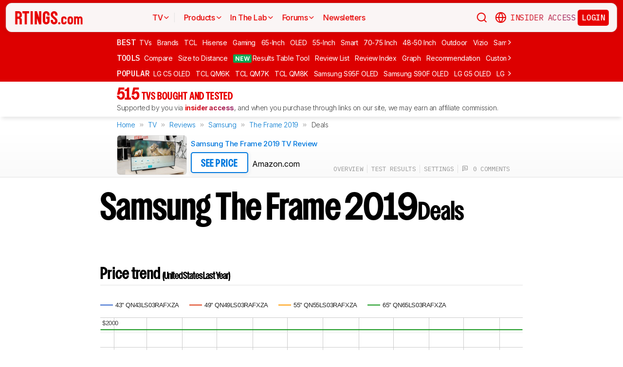

--- FILE ---
content_type: text/html; charset=utf-8
request_url: https://www.rtings.com/tv/reviews/samsung/the-frame-2019/deals
body_size: 37216
content:
<!DOCTYPE HTML>
<html lang="en-US">
  <head>
    <meta http-equiv="Content-Type" content="text/html; charset=utf-8"/>
    <title>Samsung The Frame 2019 Deals - RTINGS.com</title>
    <meta name="viewport" content="width=device-width, initial-scale=1"/>
    <link rel="preconnect" href="https://fonts.gstatic.com" crossorigin>
    <link rel="preload" as="style" href="https://fonts.googleapis.com/css?family=Open+Sans:300,400,600,700,800&display=swap">
    <link rel="stylesheet" href="https://fonts.googleapis.com/css?family=Open+Sans:300,400,600,700,800&display=swap" media="print" onload="this.media='all'">
    <link rel="stylesheet" href="https://fonts.googleapis.com/css2?family=IBM+Plex+Mono:ital,wght@0,100;0,200;0,300;0,400;0,500;0,600;0,700;1,100;1,200;1,300;1,400;1,500;1,600;1,700&family=Inter:ital,opsz,wght@0,14..32,100..900;1,14..32,100..900&display=swap">
    <noscript>
      <link rel="stylesheet" href="https://fonts.googleapis.com/css?family=Open+Sans:300,400,600,700,800&display=swap">
    </noscript>
    <link rel="stylesheet" href="https://i.rtings.com/assets/vite/assets/common-Bt3FexvW.css" media="screen" />
    <link rel="stylesheet" href="https://i.rtings.com/assets/vite/assets/app-VqyZurZK.css" media="screen" />
    <meta name="csrf-param" content="authenticity_token" />
<meta name="csrf-token" content="iO3Eg0P78Ky1eEWgXTHIejCjgiARTtxY3jT6ymXdUCbIcxBCHPEe1Sm+OYgahhQ9eWwB1jqg9JZakcpCsw4ucw==" />
      <link rel="apple-touch-icon" sizes="57x57" href="https://i.rtings.com/assets/favicon/current/apple-icon-57x57-43c13a786f7341d3e5ae53df2f00f731de0b409c2bf9a1990b27bee5d5398ffd.png">
  <link rel="apple-touch-icon" sizes="60x60" href="https://i.rtings.com/assets/favicon/current/apple-icon-60x60-9d3db90b17217817629f1cce9ccdc789889003c6cf45faf5e5bafa3280917dfb.png">
  <link rel="apple-touch-icon" sizes="72x72" href="https://i.rtings.com/assets/favicon/current/apple-icon-72x72-7a13be278671e00c595f74e5a241ad69b3f5195d2c3cbdefef6395b589712ae6.png">
  <link rel="apple-touch-icon" sizes="76x76" href="https://i.rtings.com/assets/favicon/current/apple-icon-76x76-c7e0f496f313e77720e66626e8d5d035d5fed95893895af6315733dbe39f77f7.png">
  <link rel="apple-touch-icon" sizes="114x114" href="https://i.rtings.com/assets/favicon/current/apple-icon-114x114-5921f3ab37e1522b10fce58aff8fa4b0fbcdb031a1f6a13b87150a0267657ce7.png">
  <link rel="apple-touch-icon" sizes="120x120" href="https://i.rtings.com/assets/favicon/current/apple-icon-120x120-f1edd1c6cde0883218788ae4eeb3d70241e4099823fa620f8f358c7744b7f13a.png">
  <link rel="apple-touch-icon" sizes="144x144" href="https://i.rtings.com/assets/favicon/current/apple-icon-144x144-f71a70e6c021df60d4fe8d3a3cabf78d76bff99d0dfea8b32cf62331ce3aa6e0.png">
  <link rel="apple-touch-icon" sizes="152x152" href="https://i.rtings.com/assets/favicon/current/apple-icon-152x152-7adb9d5208bb87e07244a67e56962eed17952e80a38ffd37927444256634f524.png">
  <link rel="apple-touch-icon" sizes="180x180" href="https://i.rtings.com/assets/favicon/current/apple-icon-180x180-e6b2e1cc8a893ec4b2c197af0fc2a55aedd0ebf63acc9d07184cf114b535814e.png">
  <link rel="icon" type="image/png" sizes="192x192"  href="https://i.rtings.com/assets/favicon/current/android-icon-192x192-2c57e3c2e187fc221f412f51391e49f0b619c4f733a84ffc5ad4a4df85aa1238.png">
  <link rel="icon" type="image/png" sizes="32x32" href="https://i.rtings.com/assets/favicon/current/favicon-32x32-5a80ecb0b3d10a17fb280c3224b7e7a4a0f8d03b724901e162d9025c622e6e5f.png">
  <link rel="icon" type="image/png" sizes="96x96" href="https://i.rtings.com/assets/favicon/current/favicon-96x96-ee89d3e71b4ee064e1ee5bb13c6ea0f017eedc01a33bea8f97fdb468cdf6cfcb.png">
  <link rel="icon" type="image/png" sizes="16x16" href="https://i.rtings.com/assets/favicon/current/favicon-16x16-142bbe3886f094e5d63fbded01a123f6cf7001a99b366eb4f416501c8ea5062c.png">
  <meta name="msapplication-TileImage" content="https://i.rtings.com/assets/favicon/current/ms-icon-144x144-f71a70e6c021df60d4fe8d3a3cabf78d76bff99d0dfea8b32cf62331ce3aa6e0.png">
  <link rel="shortcut icon" href="https://i.rtings.com/assets/favicon/current/favicon-16x16-142bbe3886f094e5d63fbded01a123f6cf7001a99b366eb4f416501c8ea5062c.png">

    <meta property="fb:admins" content="531168133" />
    <meta property="fb:app_id" content="218671251598595" />
    
    

<script async data-domain="rtings.com" src="https://www.rtings.com/js/script.manual.js"></script>
<script>
  var TRACKING_PROPS = {"triggered_paywall":false,"silo_name":"TVs","page_type":"ProductDealsIndex","group_type":null,"user_type":"Visitor","experiment":null,"meets_consumer_engineer_quota":false,"became_consumer_engineer_session":false}
  var is_in_iframe = false
  try {
    is_in_iframe = window.self !== window.top
  } catch (e) {
    is_in_iframe = true
  }
  if (!is_in_iframe) {
    window.plausible = window.plausible || function() { (window.plausible.q = window.plausible.q || []).push(arguments) }
    let props = {
      'siloName': 'TVs',
      'pageType': 'ProductDealsIndex',
      'groupType': '',
      'indexStatus': 'None',
      'userType': 'Visitor',
      'triggeredPaywall': false,
      'userIsInsider': false,
      'meetsConsumerEngineerQuota': false,
      'becameConsumerEngineerSession': false,
    }
    props.aggKey = `${props.siloName}/${props.pageType}/${props.indexStatus}/${props.userType}`
    plausible('pageview', {props: props})
  }
</script>

      <meta name="robots" content="noindex, follow"/>
    <meta property="og:title" content="Samsung The Frame 2019 Deals" />
    <meta property="og:site_name" content="RTINGS.com" />
    <meta property="og:type" content="website" />
    <link rel="search" type="application/opensearchdescription+xml" title="Search RTINGS.com" href="/opensearch.xml">
    <link rel="alternate" type="application/rss+xml" title="RTINGS.com Latest Reviews" href="/latest-rss.xml" >
    <meta property="og:image" content="https://i.rtings.com/images/default-thumbnail.jpg?format=auto" />
      <script>
        window.googlefc = window.googlefc || {};
        window.googlefc.controlledMessagingFunction = function(details) {
          const {url} = details;
          // If the request is for your video CDN, skip CMP warning
          return url.includes('i.rtings.com');
        };
      </script>

      <script async src="https://fundingchoicesmessages.google.com/i/pub-3154552656014103?ers=1"></script><script>(function() {function signalGooglefcPresent() {if (!window.frames['googlefcPresent']) {if (document.body) {const iframe = document.createElement('iframe'); iframe.style = 'width: 0; height: 0; border: none; z-index: -1000; left: -1000px; top: -1000px;'; iframe.style.display = 'none'; iframe.name = 'googlefcPresent'; document.body.appendChild(iframe);} else {setTimeout(signalGooglefcPresent, 0);}}}signalGooglefcPresent();})();</script>
      <script src="https://tagan.adlightning.com/antengo-rtings/op.js" defer></script>
    <script type="application/ld+json">
    {
      "@context": "https://schema.org",
      "@type": "WebSite",
      "url": "https://www.rtings.com/",
      "name": "RTINGS.com",
      "description": "RTINGS.com helps you find the best product for your needs. We purchase our own products and put them under the same test bench so you can easily compare the results. No cherry-picked units sent by brands. No ads. Only real tests.",
      "potentialAction": {
        "@type": "SearchAction",
        "target": "https://rtings.com/search?q={query}",
        "query-input": "required name=query"
      },
      "hasPart": {
        "@type": "WebPageElement",
        "isAccessibleForFree": "False",
        "cssSelector" : ".ld-paywall"
      }
    }
    </script>
    <script type="application/ld+json">
    {
      "@context":"https://schema.org",
      "@type":"Organization",
      "url":"https://www.rtings.com/",
      "name": "RTINGS.com",
      "description": "RTINGS.com helps you find the best product for your needs. We purchase our own products and put them under the same test bench so you can easily compare the results. No cherry-picked units sent by brands. No ads. Only real tests.",
      "email": "feedback@rtings.com",
      "logo": "https://i.rtings.com/images/header-logo.png",
      "founder": {
        "@type": "Person",
        "name": "Cedric Demers",
        "gender": "Male",
        "jobTitle": "President",
        "image": "https://i.rtings.com/images/users/cedric-demers.jpg",
        "sameAs": [
          "https://www.linkedin.com/in/cedric-demers-51aa953/"
        ]
      },
      "foundingDate": "2011-11-23",
      "sameAs": [
        "https://www.youtube.com/user/RtingsTV",
        "https://www.youtube.com/@RTINGScomRD",
        "https://www.youtube.com/@RTINGScomAudio",
        "https://www.facebook.com/rtingsdotcom",
        "https://twitter.com/rtingsdotcom",
        "https://www.instagram.com/rtingsdotcom/",
        "https://en.wikipedia.org/wiki/RTINGS.com"
      ]
    }
    </script>
    <script>
  // RTINGS_CONFIG and PAGE act as interfaces between rails and javascript.
  // RTINGS_CONFIG is used for global configuration (global application state)
  // and has a consisten structure accross all pages.
  // PAGE is unique for every page, it is used for state/configuration local to the page.
  var GLOBALS = {"session":{"current_user":null,"current_country":{"id":"2","name":"us","fullname":"United States","stores":[{"id":"2","urlname":"Amazon.com","type":"AmazonStore"},{"id":"1","urlname":"BestBuy.com","type":"BestBuyStore"},{"id":"5","urlname":"B\u0026H","type":"BhphotovideoStore"},{"id":"15","urlname":"Walmart.com","type":"WalmartStore"},{"id":"16","urlname":"Target.com","type":"TargetStore"},{"id":"12","urlname":"Prioritize Brand Store","type":"BrandStore"}]},"current_store":null,"is_quebec":false,"access_state":{"access_limit":10,"previewed_products":[],"paywall_test_access_limit":null,"paywall_test_previewed_products":[],"access_level":2,"preview_level":2},"experiment_variant":{"google_index":null,"id":null}},"static":{"active_brand_ids":["1","2","3","4","6","7","8","9","10","11","12","13","14","16","17","21","22","23","26","27","28","29","31","32","33","35","38","39","40","41","42","43","44","47","49","50","51","52","54","55","56","57","59","60","62","63","64","66","68","69","70","71","72","73","75","76","79","80","82","83","85","86","87","90","91","92","94","95","96","97","98","99","100","101","102","103","106","108","109","112","113","115","116","117","122","123","128","129","130","131","132","134","135","136","137","139","140","141","142","143","144","145","146","147","148","149","150","151","152","154","155","156","157","158","159","160","161","164","165","166","167","169","170","171","172","173","174","175","176","177","178","179","183","186","187","188","190","192","193","194","195","196","197","198","199","200","201","202","204","205","206","207","209","211","212","213","215","216","217","218","219","220","221","222","223","224","225","226","227","228","229","230","231","232","233","234","235","237","238","239","240","241","242","244","245","246","248","252","254","256","257","259","260","261","262","263","264","265","266","267","268","270","271","273","275","276","277","278","279","280","282","284","285","286","287","288","289","290","292","294","295","296","297","298","300","301","302","304","306","308","309","310","311","315","318","319","321","323","325","328","329","331","332","333","334","336","337","338","339","341","342","343","345","346","347","348","349","352","354","355","356","359","360","362","364","365","366","367","368","369","370","372","373","374","375","376","379","380","381","382","383","384","387","389","391","392","394","395","396","400","401","402","404","405","406","407","408","409","410","413","417","418","422","426","427","428","432","433","434","438","439","440","441","443","444","445","446","447","448","449","450","451","452","453","454","455","456","457","458","460","461","462","463","464","465","466","467","468","469","470","471","472","473","474","475","476","478","479","480","482","483","484","485","486","487","488","489","490","491","492","493","494","495","498","499","501","502","504","505","506","507","508","509","511","512","513","514","515","516","517","518","519","520","521","522","523","524","525","528","531","532","533","534","535","538","539","540","541","542","543","544","553","554","555","556","558","559","560","561","562","563","564","565","566","567","568","574","594","616","627","652","655"],"active_global_brand_ids":["451","452","453","454","455","456","457","460","461","470","495","538","539","540","541","542","543","544","553","554","555","556","558","559","560","561","562","563","564","565","566","567","568"],"countries":[{"id":"12","name":"au","fullname":"Australia","stores":[{"id":"17","urlname":"Amazon.com.au","type":"AmazonGlobalStore"},{"id":"12","urlname":"Prioritize Brand Store","type":"BrandStore"}]},{"id":"11","name":"be","fullname":"Belgium","stores":[{"id":"17","urlname":"Amazon.com.be","type":"AmazonGlobalStore"},{"id":"12","urlname":"Prioritize Brand Store","type":"BrandStore"}]},{"id":"9","name":"br","fullname":"Brazil","stores":[{"id":"17","urlname":"Amazon.com.br","type":"AmazonGlobalStore"},{"id":"12","urlname":"Prioritize Brand Store","type":"BrandStore"}]},{"id":"1","name":"ca","fullname":"Canada","stores":[{"id":"3","urlname":"Amazon.ca","type":"AmazonStore"},{"id":"9","urlname":"BestBuy.ca","type":"BestBuyCanadaStore"},{"id":"5","urlname":"B\u0026H","type":"BhphotovideoStore"},{"id":"12","urlname":"Prioritize Brand Store","type":"BrandStore"}]},{"id":"6","name":"fr","fullname":"France","stores":[{"id":"10","urlname":"Amazon.fr","type":"AmazonStore"},{"id":"12","urlname":"Prioritize Brand Store","type":"BrandStore"}]},{"id":"5","name":"de","fullname":"Germany","stores":[{"id":"8","urlname":"Amazon.de","type":"AmazonStore"},{"id":"12","urlname":"Prioritize Brand Store","type":"BrandStore"}]},{"id":"8","name":"zz","fullname":"Global","stores":[{"id":"2","urlname":"Amazon","type":"AmazonStore"},{"id":"12","urlname":"Prioritize Brand Store","type":"BrandStore"}]},{"id":"10","name":"in","fullname":"India","stores":[{"id":"17","urlname":"Amazon.in","type":"AmazonGlobalStore"},{"id":"12","urlname":"Prioritize Brand Store","type":"BrandStore"}]},{"id":"20","name":"ie","fullname":"Ireland","stores":[{"id":"17","urlname":"Amazon.ie","type":"AmazonGlobalStore"},{"id":"12","urlname":"Prioritize Brand Store","type":"BrandStore"}]},{"id":"4","name":"it","fullname":"Italy","stores":[{"id":"7","urlname":"Amazon.it","type":"AmazonStore"},{"id":"12","urlname":"Prioritize Brand Store","type":"BrandStore"}]},{"id":"14","name":"jp","fullname":"Japan","stores":[{"id":"17","urlname":"Amazon.co.jp","type":"AmazonGlobalStore"},{"id":"12","urlname":"Prioritize Brand Store","type":"BrandStore"}]},{"id":"13","name":"nl","fullname":"Netherlands","stores":[{"id":"17","urlname":"Amazon.nl","type":"AmazonGlobalStore"},{"id":"12","urlname":"Prioritize Brand Store","type":"BrandStore"}]},{"id":"16","name":"pl","fullname":"Poland","stores":[{"id":"17","urlname":"Amazon.pl","type":"AmazonGlobalStore"},{"id":"12","urlname":"Prioritize Brand Store","type":"BrandStore"}]},{"id":"19","name":"sa","fullname":"Saudi Arabia","stores":[{"id":"17","urlname":"Amazon.sa","type":"AmazonGlobalStore"},{"id":"12","urlname":"Prioritize Brand Store","type":"BrandStore"}]},{"id":"15","name":"sg","fullname":"Singapore","stores":[{"id":"17","urlname":"Amazon.sg","type":"AmazonGlobalStore"},{"id":"12","urlname":"Prioritize Brand Store","type":"BrandStore"}]},{"id":"7","name":"es","fullname":"Spain","stores":[{"id":"11","urlname":"Amazon.es","type":"AmazonStore"},{"id":"12","urlname":"Prioritize Brand Store","type":"BrandStore"}]},{"id":"17","name":"se","fullname":"Sweden","stores":[{"id":"17","urlname":"Amazon.se","type":"AmazonGlobalStore"},{"id":"12","urlname":"Prioritize Brand Store","type":"BrandStore"}]},{"id":"18","name":"ae","fullname":"United Arab Emirates","stores":[{"id":"17","urlname":"Amazon.ae","type":"AmazonGlobalStore"},{"id":"12","urlname":"Prioritize Brand Store","type":"BrandStore"}]},{"id":"3","name":"uk","fullname":"United Kingdom","stores":[{"id":"4","urlname":"Amazon.co.uk","type":"AmazonStore"},{"id":"12","urlname":"Prioritize Brand Store","type":"BrandStore"}]},{"id":"2","name":"us","fullname":"United States","stores":[{"id":"2","urlname":"Amazon.com","type":"AmazonStore"},{"id":"1","urlname":"BestBuy.com","type":"BestBuyStore"},{"id":"5","urlname":"B\u0026H","type":"BhphotovideoStore"},{"id":"15","urlname":"Walmart.com","type":"WalmartStore"},{"id":"16","urlname":"Target.com","type":"TargetStore"},{"id":"12","urlname":"Prioritize Brand Store","type":"BrandStore"}]}],"discussion_kinds":[{"key":"discussion","label":"Discussion"},{"key":"recommendation","label":"Recommendation"},{"key":"silo","label":"Product Category"},{"key":"product","label":"Product"},{"key":"article","label":"Article"},{"key":"sbs","label":"Comparison"},{"key":"deal","label":"Deal"}],"silo_categories":[{"id":1,"category":"computer","name":"Computers","singular_name":"Computer","url_part":"computer","created_at":"2024-09-05T16:53:30.212-04:00","updated_at":"2024-09-05T16:53:30.212-04:00","display_name":"Computers","silo_list_sentence":"Monitors, Mice, Keyboards, Printers, Routers, VPNs, Keyboard Switches, and Laptops","silo_list_urls":["monitor","mouse","keyboard","printer","router","vpn","keyboard-switch","laptop"],"silos_url_part":"monitor~mouse~keyboard~printer~router~vpn~keyboard-switch~laptop","is_upcoming":false},{"id":2,"category":"home_entertainment","name":"Home Entertainment","singular_name":"Home Entertainment","url_part":"home-entertainment","created_at":"2024-09-05T16:53:30.479-04:00","updated_at":"2024-09-05T16:53:30.479-04:00","display_name":"Home Entertainment","silo_list_sentence":"TVs, Soundbars, and Projectors","silo_list_urls":["tv","soundbar","projector"],"silos_url_part":"tv~soundbar~projector","is_upcoming":false},{"id":3,"category":"audio","name":"Audio","singular_name":"Audio","url_part":"audio","created_at":"2024-09-05T16:53:30.533-04:00","updated_at":"2024-09-05T16:53:30.533-04:00","display_name":"Audio","silo_list_sentence":"Headphones and Speakers","silo_list_urls":["headphones","speaker"],"silos_url_part":"headphones~speaker","is_upcoming":false},{"id":4,"category":"home","name":"Home","singular_name":"Home","url_part":"home","created_at":"2024-09-05T16:53:30.579-04:00","updated_at":"2024-09-05T16:53:30.579-04:00","display_name":"Home","silo_list_sentence":"Vacuums, Robot Vacuums, Dehumidifiers, Air Conditioners, Mattresses, Humidifiers, and Air Purifiers","silo_list_urls":["vacuum","robot-vacuum","dehumidifier","air-conditioner","mattress","humidifier","air-purifier"],"silos_url_part":"vacuum~robot-vacuum~dehumidifier~air-conditioner~mattress~humidifier~air-purifier","is_upcoming":false},{"id":5,"category":"photo_video","name":"Photo \u0026 Video","singular_name":"Photo \u0026 Video","url_part":"photo-video","created_at":"2024-09-05T16:53:30.645-04:00","updated_at":"2024-09-05T16:53:30.645-04:00","display_name":"Photo \u0026 Video","silo_list_sentence":"Cameras","silo_list_urls":["camera"],"silos_url_part":"camera","is_upcoming":false},{"id":6,"category":"kitchen","name":"Kitchen","singular_name":"Kitchen","url_part":"kitchen","created_at":"2024-09-05T16:53:30.696-04:00","updated_at":"2024-09-05T16:53:30.696-04:00","display_name":"Kitchen","silo_list_sentence":"Toasters, Air Fryers, Blenders, Microwaves, Refrigerators, and Toaster Ovens","silo_list_urls":["toaster","air-fryer","blender","microwave","refrigerator","toaster-oven"],"silos_url_part":"toaster~air-fryer~blender~microwave~refrigerator~toaster-oven","is_upcoming":false},{"id":8,"category":"shoes","name":"Shoes","singular_name":"Shoe","url_part":"shoes","created_at":"2024-10-07T14:56:42.034-04:00","updated_at":"2024-10-07T14:56:42.034-04:00","display_name":"Shoes","silo_list_sentence":"Running Shoes","silo_list_urls":["running-shoes"],"silos_url_part":"running-shoes","is_upcoming":false}],"upcoming_silo_categories":[],"mailinglists":[{"name":"The Essential","mailchimp_id":"adc07ee747","last_published_newsletter_url":null,"id":"13","description":"Updates featuring the latest company news, reviews, and deals."},{"name":"RTINGS Deals","mailchimp_id":"bdc8b30639","last_published_newsletter_url":null,"id":"14","description":"Handpicked deals on top-rated products."},{"name":"R\u0026D Newsletter","mailchimp_id":"27de2b2ebd","last_published_newsletter_url":"https://us16.campaign-archive.com/?u=4a6a0a7b94aee3af822d1dd10\u0026id=179dcdf2f4","id":"15","description":"Dive into our testing processes and findings."},{"name":"Computer","mailchimp_id":"16253c35e8","last_published_newsletter_url":"https://mailchi.mp/rtings.com/new-popular-this-week-6509602-46qvycs76e","id":"16","description":"Monitors, Mice, Keyboards, Printers, Routers, VPNs, Keyboard Switches, and Laptops."},{"name":"Home Entertainment","mailchimp_id":"3a4f7d0c14","last_published_newsletter_url":"https://mailchi.mp/rtings.com/new-popular-this-week-6509530-8tsjqqzztu-v1eqw3kdak-hix36r28eo","id":"17","description":"TVs, Soundbars, and Projectors."},{"name":"Audio","mailchimp_id":"e1031511c4","last_published_newsletter_url":"https://mailchi.mp/rtings.com/new-popular-this-week-6509602-46qvycs76e-6509688","id":"18","description":"Headphones and Speakers."},{"name":"Home","mailchimp_id":"cbbbd40e27","last_published_newsletter_url":"https://mailchi.mp/rtings.com/new-popular-this-week-6509591-xn846flhod","id":"19","description":"Vacuums, Robot Vacuums, Dehumidifiers, Air Conditioners, Mattresses, Humidifiers, and Air Purifiers."},{"name":"Photo \u0026 Video","mailchimp_id":"d6a055d9ad","last_published_newsletter_url":null,"id":"20","description":"Cameras."},{"name":"Kitchen","mailchimp_id":"68ed932962","last_published_newsletter_url":"https://us16.campaign-archive.com/?u=4a6a0a7b94aee3af822d1dd10\u0026id=3f6bc9af95","id":"21","description":"Toasters, Air Fryers, Blenders, Microwaves, Refrigerators, and Toaster Ovens."},{"name":"Shoe","mailchimp_id":"e43bedbd9c","last_published_newsletter_url":null,"id":"22","description":"Running Shoes."}],"deal_event_name":"","upcoming_silos":[],"silo":{"name":"TVs","singular_name":"TV","long_name":"Televisions","name_in_sentence":"TVs","url_part":"tv","has_paywall":false,"first_published_at":"2011-11-22T19:00:00.000-05:00","background_image":"https://i.rtings.com/assets/products/SyD1JmRZ/lg-g5-oled/in-test-medium.jpg","background_image_on_landing":true,"background_image_order":5,"id":"1","paywall_test":false,"test_bench":{"name":"2.1","is_recent":true,"url_part":"2-1","id":"210"},"test_benches":[{"major":false,"is_recent":true,"id":"210"},{"major":false,"is_recent":true,"id":"197"},{"major":true,"is_recent":true,"id":"171"},{"major":false,"is_recent":true,"id":"124"},{"major":false,"is_recent":false,"id":"121"},{"major":false,"is_recent":false,"id":"118"},{"major":false,"is_recent":false,"id":"108"},{"major":false,"is_recent":false,"id":"101"},{"major":false,"is_recent":false,"id":"89"},{"major":false,"is_recent":false,"id":"81"},{"major":false,"is_recent":false,"id":"80"},{"major":false,"is_recent":false,"id":"12"},{"major":false,"is_recent":false,"id":"9"},{"major":false,"is_recent":false,"id":"5"},{"major":false,"is_recent":false,"id":"3"},{"major":false,"is_recent":false,"id":"2"},{"major":false,"is_recent":false,"id":"1"}],"latest_test_bench_id":"227","reviews_count":515,"silo_group":"home-entertainment"},"company_silo":{"name":"Company","singular_name":"Company","long_name":"Company","name_in_sentence":"company","url_part":"company","has_paywall":false,"first_published_at":null,"background_image":"https://i.rtings.com/assets/pages/mbBA9aUB/office-new-bg-medium.jpg","background_image_on_landing":true,"background_image_order":0,"test_bench":null,"id":"2"},"silos":[{"name":"TVs","singular_name":"TV","long_name":"Televisions","name_in_sentence":"TVs","url_part":"tv","has_paywall":false,"first_published_at":"2011-11-22T19:00:00.000-05:00","background_image":"https://i.rtings.com/assets/products/SyD1JmRZ/lg-g5-oled/in-test-medium.jpg","background_image_on_landing":true,"background_image_order":5,"tool_pages":[{"title":"TV Review List","url":"/tv/reviews","img":"https://i.rtings.com/images/tools-reviews-list-3.png?format=auto","subtitle":"Full dynamic list of all TV reviews","short_title":"Review List","in_navbar_order":5,"in_tools_page":true,"in_navbar":true},{"title":"Review Index","url":"/tv/index","img":"https://i.rtings.com/images/tools-reviews-index.png?format=auto","subtitle":"Alphabetical index of all TV reviews","short_title":"Review Index","in_navbar_order":6,"in_tools_page":true,"in_navbar":true},{"title":"Compare TVs","url":"/tv/tools/compare","img":"https://i.rtings.com/images/tools-compare-2.jpg?format=auto","subtitle":"Having trouble deciding between two TVs? This tool will clearly show you the differences","short_title":"Compare","in_navbar_order":1,"in_tools_page":true,"in_navbar":true},{"title":"What TV Size Should I Buy?","url":"/tv/reviews/by-size/size-to-distance-relationship","img":"https://i.rtings.com/images/tools-tv-size-chart-2.jpg?format=auto","subtitle":"Not sure how big of a TV you should buy? This helpful tool will make it clear to you","short_title":"Size to Distance","in_navbar_order":2,"in_tools_page":true,"in_navbar":true},{"title":"Results Table Tool","url":"/tv/tools/table","img":"https://i.rtings.com/images/tools-table-2.jpg?format=auto","subtitle":"Use our results table to filter, sort, and compare TVs across the metrics that matter most to you","short_title":"Results Table Tool","in_navbar_order":4,"in_tools_page":true,"in_navbar":true},{"title":"Graph Tool","url":"/tv/graph","img":"https://i.rtings.com/images/tools-graph.jpg?format=auto","subtitle":"Compare graphs from our TV test results in order to make a clearer and more informed decision","short_title":"Graph","in_navbar_order":7,"in_tools_page":true,"in_navbar":true},{"title":"Recommendation Tool","url":"/tv/tools/recommendation","img":"https://i.rtings.com/images/tools-tv-recommendation-2.jpg?format=auto","subtitle":"Use our detailed data to filter, sort and find the perfect TV for your needs","short_title":"Recommendation","in_navbar_order":8,"in_tools_page":true,"in_navbar":true},{"title":"Custom TV Ratings","url":"/user/ratings","img":"https://i.rtings.com/images/tools-custom-rating.jpg?format=auto","subtitle":"Create or edit custom TV ratings, your custom ratings will be present on the table tool and other pages","short_title":"Custom Ratings","in_navbar_order":9,"in_tools_page":true,"in_navbar":true}],"reviews_in_progress_count":2,"review_count":515,"vote_days_left":27,"id":"1","test_bench":{"name":"2.1","description":"Motion cadence","silo_id":1,"created_at":"2025-09-09T15:13:20.000-04:00","updated_at":"2026-01-16T12:33:22.000-05:00","has_review_image":true,"preferred_score_set_id":35594,"replaces_id":197,"test_bench_page_id":15085,"tester_review_days":8.0,"writer_review_days":1.5,"tester_retest_days":0.4,"photographer_review_days":0.25,"retest_batch_size":23,"retest_message":"We added text to the new \u003ca href=\"#test_36111\"\u003eMicro-Judder\u003c/a\u003e section and refreshed the text in the updated \u003ca href=\"#test_207\"\u003eJudder\u003c/a\u003e and \u003ca href=\"#test_1924\"\u003eResponse Time Stutter\u003c/a\u003e sections after converting the review to \u003ca href=\"/tv/tests/changelogs/2-1\"\u003eTV 2.1\u003c/a\u003e.","use_manual_inline":false,"major":false,"id":"210"},"silo_group":"home-entertainment"},{"name":"Headphones","singular_name":"Headphones","long_name":"Headphones","name_in_sentence":"headphones","url_part":"headphones","has_paywall":true,"first_published_at":"2016-02-26T00:00:00.000-05:00","background_image":"https://i.rtings.com/assets/products/CSvxRX7C/sony-wh-1000xm6/in-test-medium.jpg","background_image_on_landing":true,"background_image_order":1,"tool_pages":[{"title":"Headphones Review List","url":"/headphones/reviews","img":"https://i.rtings.com/images/tools-reviews-list-3.png?format=auto","subtitle":"Full dynamic list of all headphones reviews","short_title":"Review List","in_navbar_order":5,"in_tools_page":true,"in_navbar":true},{"title":"Review Index","url":"/headphones/index","img":"https://i.rtings.com/images/tools-reviews-index.png?format=auto","subtitle":"Alphabetical index of all headphones reviews","short_title":"Review Index","in_navbar_order":6,"in_tools_page":true,"in_navbar":true},{"title":"Compare Headphones","url":"/headphones/tools/compare","img":"https://i.rtings.com/images/tools-compare-2.jpg?format=auto","subtitle":"Having trouble deciding between two headphones? This tool will clearly show you the differences","short_title":"Compare","in_navbar_order":1,"in_tools_page":true,"in_navbar":true},{"title":"Results Table Tool","url":"/headphones/tools/table","img":"https://i.rtings.com/images/tools-table-2.jpg?format=auto","subtitle":"Use our results table to filter, sort, and compare headphones across the metrics that matter most to you","short_title":"Results Table Tool","in_navbar_order":4,"in_tools_page":true,"in_navbar":true},{"title":"Graph Tool","url":"/headphones/graph","img":"https://i.rtings.com/images/tools-graph.jpg?format=auto","subtitle":"Compare graphs from our headphones test results in order to make a clearer and more informed decision","short_title":"Graph","in_navbar_order":7,"in_tools_page":true,"in_navbar":true},{"title":"Custom headphones Ratings","url":"/user/ratings","img":"https://i.rtings.com/images/tools-custom-rating.jpg?format=auto","subtitle":"Create or edit custom headphones ratings, your custom ratings will be present on the table tool and other pages","short_title":"Custom Ratings","in_navbar_order":9,"in_tools_page":true,"in_navbar":true}],"reviews_in_progress_count":9,"review_count":857,"vote_days_left":50,"id":"3","test_bench":{"name":"2.0","description":"Improvement to sound tests","silo_id":3,"created_at":"2024-11-11T14:11:19.000-05:00","updated_at":"2026-01-09T14:37:49.000-05:00","has_review_image":true,"preferred_score_set_id":32781,"replaces_id":165,"test_bench_page_id":13117,"tester_review_days":3.5,"writer_review_days":1.0,"tester_retest_days":0.25,"photographer_review_days":0.25,"retest_batch_size":14,"retest_message":"We've converted this review to Test Bench 2.0, which updates our \u003ca href=\"#test_321\"\u003esound tests\u003c/a\u003e and adds performance usages. You can read more about this in our \u003ca href=\"/headphones/tests/changelogs/2-0\"\u003echangelog\u003c/a\u003e.","use_manual_inline":true,"major":false,"id":"183"},"silo_group":"audio"},{"name":"Monitors","singular_name":"Monitor","long_name":"Monitors","name_in_sentence":"monitors","url_part":"monitor","has_paywall":false,"first_published_at":"2017-10-12T11:21:00.000-04:00","background_image":"https://i.rtings.com/assets/products/D02yTNG2/samsung-odyssey-neo-g7-s32bg75/in-test-medium.jpg","background_image_on_landing":false,"background_image_order":5,"tool_pages":[{"title":"Monitor Review List","url":"/monitor/reviews","img":"https://i.rtings.com/images/tools-reviews-list-3.png?format=auto","subtitle":"Full dynamic list of all monitor reviews","short_title":"Review List","in_navbar_order":5,"in_tools_page":true,"in_navbar":true},{"title":"Review Index","url":"/monitor/index","img":"https://i.rtings.com/images/tools-reviews-index.png?format=auto","subtitle":"Alphabetical index of all monitor reviews","short_title":"Review Index","in_navbar_order":6,"in_tools_page":true,"in_navbar":true},{"title":"Compare Monitors","url":"/monitor/tools/compare","img":"https://i.rtings.com/images/tools-compare-2.jpg?format=auto","subtitle":"Having trouble deciding between two monitors? This tool will clearly show you the differences","short_title":"Compare","in_navbar_order":1,"in_tools_page":true,"in_navbar":true},{"title":"Results Table Tool","url":"/monitor/tools/table","img":"https://i.rtings.com/images/tools-table-2.jpg?format=auto","subtitle":"Use our results table to filter, sort, and compare monitors across the metrics that matter most to you","short_title":"Results Table Tool","in_navbar_order":4,"in_tools_page":true,"in_navbar":true},{"title":"Graph Tool","url":"/monitor/graph","img":"https://i.rtings.com/images/tools-graph.jpg?format=auto","subtitle":"Compare graphs from our monitor test results in order to make a clearer and more informed decision","short_title":"Graph","in_navbar_order":7,"in_tools_page":true,"in_navbar":true},{"title":"Custom monitor Ratings","url":"/user/ratings","img":"https://i.rtings.com/images/tools-custom-rating.jpg?format=auto","subtitle":"Create or edit custom monitor ratings, your custom ratings will be present on the table tool and other pages","short_title":"Custom Ratings","in_navbar_order":9,"in_tools_page":true,"in_navbar":true}],"reviews_in_progress_count":2,"review_count":378,"vote_days_left":42,"id":"5","test_bench":{"name":"2.1.1","description":"Removal of Vertical Viewing Angle","silo_id":5,"created_at":"2025-11-05T08:33:20.000-05:00","updated_at":"2025-12-19T11:52:32.000-05:00","has_review_image":true,"preferred_score_set_id":36657,"replaces_id":190,"test_bench_page_id":15470,"tester_review_days":5.0,"writer_review_days":1.0,"tester_retest_days":0.01,"photographer_review_days":0.25,"retest_batch_size":70,"retest_message":"We've converted this review to \u003ca href=\"/monitor/tests/changelogs/2-1-1\"\u003eTest Bench 2.1.1\u003c/a\u003e. We removed the Vertical Viewing Angle test.","use_manual_inline":false,"major":false,"id":"221"},"silo_group":"computer"},{"name":"Soundbars","singular_name":"Soundbar","long_name":"Soundbars","name_in_sentence":"soundbars","url_part":"soundbar","has_paywall":true,"first_published_at":"2019-09-30T09:00:00.000-04:00","background_image":"https://i.rtings.com/assets/products/nogP9Lbf/samsung-hw-q990b/in-test-medium.jpg","background_image_on_landing":false,"background_image_order":5,"tool_pages":[{"title":"Soundbar Review List","url":"/soundbar/reviews","img":"https://i.rtings.com/images/tools-reviews-list-3.png?format=auto","subtitle":"Full dynamic list of all soundbar reviews","short_title":"Review List","in_navbar_order":5,"in_tools_page":true,"in_navbar":true},{"title":"Review Index","url":"/soundbar/index","img":"https://i.rtings.com/images/tools-reviews-index.png?format=auto","subtitle":"Alphabetical index of all soundbar reviews","short_title":"Review Index","in_navbar_order":6,"in_tools_page":true,"in_navbar":true},{"title":"Compare Soundbars","url":"/soundbar/tools/compare","img":"https://i.rtings.com/images/tools-compare-2.jpg?format=auto","subtitle":"Having trouble deciding between two soundbars? This tool will clearly show you the differences","short_title":"Compare","in_navbar_order":1,"in_tools_page":true,"in_navbar":true},{"title":"Results Table Tool","url":"/soundbar/tools/table","img":"https://i.rtings.com/images/tools-table-2.jpg?format=auto","subtitle":"Use our results table to filter, sort, and compare soundbars across the metrics that matter most to you","short_title":"Results Table Tool","in_navbar_order":4,"in_tools_page":true,"in_navbar":true},{"title":"Graph Tool","url":"/soundbar/graph","img":"https://i.rtings.com/images/tools-graph.jpg?format=auto","subtitle":"Compare graphs from our soundbar test results in order to make a clearer and more informed decision","short_title":"Graph","in_navbar_order":7,"in_tools_page":true,"in_navbar":true},{"title":"Custom soundbar Ratings","url":"/user/ratings","img":"https://i.rtings.com/images/tools-custom-rating.jpg?format=auto","subtitle":"Create or edit custom soundbar ratings, your custom ratings will be present on the table tool and other pages","short_title":"Custom Ratings","in_navbar_order":9,"in_tools_page":true,"in_navbar":true}],"reviews_in_progress_count":4,"review_count":235,"vote_days_left":27,"id":"6","test_bench":{"name":"1.3","description":"Stereo and latency improvements","silo_id":6,"created_at":"2023-05-08T14:38:03.000-04:00","updated_at":"2026-01-20T16:36:45.000-05:00","has_review_image":true,"preferred_score_set_id":24390,"replaces_id":125,"test_bench_page_id":9868,"tester_review_days":3.0,"writer_review_days":1.0,"tester_retest_days":0.66,"photographer_review_days":0.25,"retest_batch_size":1,"retest_message":"We've converted this review to Test Bench Update 1.3. If applicable, we've retested stereo sound based on the manufacturer's recommendations. Additionally, we've expanded our audio latency tests to the following boxes: \u003ca href= \"#test_22193\"\u003eAudio Latency: ARC\u003c/a\u003e, \u003ca href= \"#test_7090\"\u003eAudio Latency: HDMI In\u003c/a\u003e, and \u003ca href= \"#test_22194\"\u003eAudio Latency: Optical\u003c/a\u003e. You can see the full changelog \u003ca href=\"/soundbar/tests/changelogs/1-3\"\u003ehere\u003c/a\u003e.","use_manual_inline":false,"major":false,"id":"133"},"silo_group":"home-entertainment"},{"name":"Mice","singular_name":"Mouse","long_name":"Mice","name_in_sentence":"mice","url_part":"mouse","has_paywall":true,"first_published_at":"2019-12-11T08:55:12.000-05:00","background_image":"https://i.rtings.com/assets/products/fgMRIl7W/razer-viper-v2-pro/in-test-medium.jpg","background_image_on_landing":true,"background_image_order":5,"tool_pages":[{"title":"Mouse Review List","url":"/mouse/reviews","img":"https://i.rtings.com/images/tools-reviews-list-3.png?format=auto","subtitle":"Full dynamic list of all mouse reviews","short_title":"Review List","in_navbar_order":5,"in_tools_page":true,"in_navbar":true},{"title":"Review Index","url":"/mouse/index","img":"https://i.rtings.com/images/tools-reviews-index.png?format=auto","subtitle":"Alphabetical index of all mouse reviews","short_title":"Review Index","in_navbar_order":6,"in_tools_page":true,"in_navbar":true},{"title":"Compare Mice","url":"/mouse/tools/compare","img":"https://i.rtings.com/images/tools-compare-2.jpg?format=auto","subtitle":"Having trouble deciding between two mice? This tool will clearly show you the differences","short_title":"Compare","in_navbar_order":1,"in_tools_page":true,"in_navbar":true},{"title":"Results Table Tool","url":"/mouse/tools/table","img":"https://i.rtings.com/images/tools-table-2.jpg?format=auto","subtitle":"Use our results table to filter, sort, and compare mice across the metrics that matter most to you","short_title":"Results Table Tool","in_navbar_order":4,"in_tools_page":true,"in_navbar":true},{"title":"3D shape compare tool","url":"/mouse/tools/3d-model-shape-compare","img":"https://i.rtings.com/images/tools-compare-3d.jpg?format=auto","subtitle":"Compare the shape of mice","short_title":"3D Compare","in_navbar_order":3,"in_tools_page":true,"in_navbar":true},{"title":"Graph Tool","url":"/mouse/graph","img":"https://i.rtings.com/images/tools-graph.jpg?format=auto","subtitle":"Compare graphs from our mouse test results in order to make a clearer and more informed decision","short_title":"Graph","in_navbar_order":7,"in_tools_page":true,"in_navbar":true},{"title":"Custom mouse Ratings","url":"/user/ratings","img":"https://i.rtings.com/images/tools-custom-rating.jpg?format=auto","subtitle":"Create or edit custom mouse ratings, your custom ratings will be present on the table tool and other pages","short_title":"Custom Ratings","in_navbar_order":9,"in_tools_page":true,"in_navbar":true}],"reviews_in_progress_count":7,"review_count":383,"vote_days_left":42,"id":"18","test_bench":{"name":"1.5.1","description":"Streamlining Review Presentation","silo_id":18,"created_at":"2025-06-17T17:21:52.000-04:00","updated_at":"2025-12-15T09:46:35.000-05:00","has_review_image":true,"preferred_score_set_id":34191,"replaces_id":146,"test_bench_page_id":14432,"tester_review_days":2.0,"writer_review_days":1.0,"tester_retest_days":0.0068,"photographer_review_days":0.25,"retest_batch_size":5,"retest_message":"We've converted this review to Test Bench 1.5.1. This update removes less relevant or redundant elements, including several videos. We've also adjusted our \u003ca href=\"#test_14451\"\u003eSensor Latency\u003c/a\u003e testing, resulting in minor score changes. See our full \u003ca href=\"/mouse/tests/changelogs/1-5-1\"\u003e1.5.1 changelog\u003c/a\u003e for details.","use_manual_inline":false,"major":false,"id":"199"},"silo_group":"computer"},{"name":"Keyboards","singular_name":"Keyboard","long_name":"Keyboards","name_in_sentence":"keyboards","url_part":"keyboard","has_paywall":true,"first_published_at":"2020-01-20T09:13:25.000-05:00","background_image":"https://i.rtings.com/assets/products/CZl2WyZy/razer-huntsman-v3-pro-mini-tkl/in-test-large.jpg","background_image_on_landing":true,"background_image_order":3,"tool_pages":[{"title":"Keyboard Review List","url":"/keyboard/reviews","img":"https://i.rtings.com/images/tools-reviews-list-3.png?format=auto","subtitle":"Full dynamic list of all keyboard reviews","short_title":"Review List","in_navbar_order":5,"in_tools_page":true,"in_navbar":true},{"title":"Review Index","url":"/keyboard/index","img":"https://i.rtings.com/images/tools-reviews-index.png?format=auto","subtitle":"Alphabetical index of all keyboard reviews","short_title":"Review Index","in_navbar_order":6,"in_tools_page":true,"in_navbar":true},{"title":"Compare Keyboards","url":"/keyboard/tools/compare","img":"https://i.rtings.com/images/tools-compare-2.jpg?format=auto","subtitle":"Having trouble deciding between two keyboards? This tool will clearly show you the differences","short_title":"Compare","in_navbar_order":1,"in_tools_page":true,"in_navbar":true},{"title":"Results Table Tool","url":"/keyboard/tools/table","img":"https://i.rtings.com/images/tools-table-2.jpg?format=auto","subtitle":"Use our results table to filter, sort, and compare keyboards across the metrics that matter most to you","short_title":"Results Table Tool","in_navbar_order":4,"in_tools_page":true,"in_navbar":true},{"title":"Graph Tool","url":"/keyboard/graph","img":"https://i.rtings.com/images/tools-graph.jpg?format=auto","subtitle":"Compare graphs from our keyboard test results in order to make a clearer and more informed decision","short_title":"Graph","in_navbar_order":7,"in_tools_page":true,"in_navbar":true},{"title":"Custom keyboard Ratings","url":"/user/ratings","img":"https://i.rtings.com/images/tools-custom-rating.jpg?format=auto","subtitle":"Create or edit custom keyboard ratings, your custom ratings will be present on the table tool and other pages","short_title":"Custom Ratings","in_navbar_order":9,"in_tools_page":true,"in_navbar":true}],"reviews_in_progress_count":8,"review_count":274,"vote_days_left":42,"id":"19","test_bench":{"name":"1.4.3","description":"Additional data points for Keystroke Terms \u0026 Actuation Graph","silo_id":19,"created_at":"2025-11-04T09:38:38.000-05:00","updated_at":"2026-01-14T10:51:12.000-05:00","has_review_image":true,"preferred_score_set_id":36632,"replaces_id":206,"test_bench_page_id":15461,"tester_review_days":2.0,"writer_review_days":1.0,"tester_retest_days":0.01,"photographer_review_days":0.0,"retest_batch_size":34,"retest_message":"Our Test Bench 1.4.3 update adds clearer terminology and new measurements to our \u003ca href=\"#test_3377\"\u003eKeystrokes\u003c/a\u003e test group. For more details, see the \u003ca href=\"/keyboard/tests/changelogs/1-4-3\"\u003efull changelog\u003c/a\u003e.","use_manual_inline":false,"major":false,"id":"220"},"silo_group":"computer"},{"name":"Printers","singular_name":"Printer","long_name":"Printers","name_in_sentence":"printers","url_part":"printer","has_paywall":true,"first_published_at":"2020-05-11T11:59:21.000-04:00","background_image":"https://i.rtings.com/assets/products/O4f4rCvy/canon-pixma-mg3620/in-test-medium.jpg","background_image_on_landing":true,"background_image_order":5,"tool_pages":[{"title":"Printer Review List","url":"/printer/reviews","img":"https://i.rtings.com/images/tools-reviews-list-3.png?format=auto","subtitle":"Full dynamic list of all printer reviews","short_title":"Review List","in_navbar_order":5,"in_tools_page":true,"in_navbar":true},{"title":"Review Index","url":"/printer/index","img":"https://i.rtings.com/images/tools-reviews-index.png?format=auto","subtitle":"Alphabetical index of all printer reviews","short_title":"Review Index","in_navbar_order":6,"in_tools_page":true,"in_navbar":true},{"title":"Compare Printers","url":"/printer/tools/compare","img":"https://i.rtings.com/images/tools-compare-2.jpg?format=auto","subtitle":"Having trouble deciding between two printers? This tool will clearly show you the differences","short_title":"Compare","in_navbar_order":1,"in_tools_page":true,"in_navbar":true},{"title":"Results Table Tool","url":"/printer/tools/table","img":"https://i.rtings.com/images/tools-table-2.jpg?format=auto","subtitle":"Use our results table to filter, sort, and compare printers across the metrics that matter most to you","short_title":"Results Table Tool","in_navbar_order":4,"in_tools_page":true,"in_navbar":true},{"title":"Graph Tool","url":"/printer/graph","img":"https://i.rtings.com/images/tools-graph.jpg?format=auto","subtitle":"Compare graphs from our printer test results in order to make a clearer and more informed decision","short_title":"Graph","in_navbar_order":7,"in_tools_page":true,"in_navbar":true},{"title":"Custom printer Ratings","url":"/user/ratings","img":"https://i.rtings.com/images/tools-custom-rating.jpg?format=auto","subtitle":"Create or edit custom printer ratings, your custom ratings will be present on the table tool and other pages","short_title":"Custom Ratings","in_navbar_order":9,"in_tools_page":true,"in_navbar":true}],"reviews_in_progress_count":3,"review_count":175,"vote_days_left":42,"id":"11","test_bench":{"name":"1.3","description":"Usage Scores Overhaul \u0026 Clogging Issues Indicator","silo_id":11,"created_at":"2025-10-20T15:03:00.000-04:00","updated_at":"2026-01-09T13:17:15.000-05:00","has_review_image":true,"preferred_score_set_id":36340,"replaces_id":106,"test_bench_page_id":15322,"tester_review_days":1.5,"writer_review_days":1.0,"tester_retest_days":0.025,"photographer_review_days":0.0,"retest_batch_size":7,"retest_message":"We've updated the review to Test Bench 1.3, which adds a number of test boxes including \u003ca href= \"#test_38189\"\u003eRisk of Clogging\u003c/a\u003e and \u003ca href= \"#test_38150\"\u003eEase of Unclogging\u003c/a\u003e. We also updated the Usage and Performance boxes at the top of the review to better integrate the new aspects covered. See the \u003ca href=\"/printer/tests/changelogs/1-3\"\u003echangelog\u003c/a\u003e.","use_manual_inline":false,"major":false,"id":"215"},"silo_group":"computer"},{"name":"Robot Vacuums","singular_name":"Robot Vacuum","long_name":"Robot Vacuums","name_in_sentence":"robot vacuums","url_part":"robot-vacuum","has_paywall":true,"first_published_at":"2020-07-06T08:23:50.000-04:00","background_image":"https://i.rtings.com/assets/products/jMXYLkRZ/roborock-s8-pro-ultra/in-test-medium.jpg","background_image_on_landing":true,"background_image_order":null,"tool_pages":[{"title":"Robot Vacuum Review List","url":"/robot-vacuum/reviews","img":"https://i.rtings.com/images/tools-reviews-list-3.png?format=auto","subtitle":"Full dynamic list of all robot vacuum reviews","short_title":"Review List","in_navbar_order":5,"in_tools_page":true,"in_navbar":true},{"title":"Review Index","url":"/robot-vacuum/index","img":"https://i.rtings.com/images/tools-reviews-index.png?format=auto","subtitle":"Alphabetical index of all robot vacuum reviews","short_title":"Review Index","in_navbar_order":6,"in_tools_page":true,"in_navbar":true},{"title":"Compare Robot Vacuums","url":"/robot-vacuum/tools/compare","img":"https://i.rtings.com/images/tools-compare-2.jpg?format=auto","subtitle":"Having trouble deciding between two robot vacuums? This tool will clearly show you the differences","short_title":"Compare","in_navbar_order":1,"in_tools_page":true,"in_navbar":true},{"title":"Results Table Tool","url":"/robot-vacuum/tools/table","img":"https://i.rtings.com/images/tools-table-2.jpg?format=auto","subtitle":"Use our results table to filter, sort, and compare robot vacuums across the metrics that matter most to you","short_title":"Results Table Tool","in_navbar_order":4,"in_tools_page":true,"in_navbar":true},{"title":"Custom robot vacuum Ratings","url":"/user/ratings","img":"https://i.rtings.com/images/tools-custom-rating.jpg?format=auto","subtitle":"Create or edit custom robot vacuum ratings, your custom ratings will be present on the table tool and other pages","short_title":"Custom Ratings","in_navbar_order":9,"in_tools_page":true,"in_navbar":true}],"reviews_in_progress_count":11,"review_count":80,"vote_days_left":34,"id":"89","test_bench":{"name":"1.0","description":"Obstacle Avoidance, Clearance and Adaptability","silo_id":89,"created_at":"2025-01-20T13:10:06.000-05:00","updated_at":"2025-09-04T14:14:53.000-04:00","has_review_image":true,"preferred_score_set_id":33161,"replaces_id":176,"test_bench_page_id":13395,"tester_review_days":3.0,"writer_review_days":1.0,"tester_retest_days":0.5,"photographer_review_days":0.25,"retest_batch_size":6,"retest_message":"We've converted this review to Test Bench 1.0, which updates our performance testing to include new tests to evaluate \u003ca href=\"#test_28358\"\u003eObstacle Adaptability\u003c/a\u003e,  \u003ca href=\"#test_31153\"\u003eObstacle Avoidance\u003c/a\u003e, \u003ca href=\"#test_31129\"\u003eHeight Clearance\u003c/a\u003e, and \u003ca href=\"#test_31130\"\u003eThreshold Clearance\u003c/a\u003e. We've also introduced new performance usages. For more information, see our \u003ca href=\"/robot-vacuum/tests/changelogs/1-0\"\u003echangelog\u003c/a\u003e.","use_manual_inline":false,"major":false,"id":"185"},"silo_group":"home"},{"name":"Vacuums","singular_name":"Vacuum","long_name":"Vacuums","name_in_sentence":"vacuums","url_part":"vacuum","has_paywall":true,"first_published_at":"2020-07-06T08:23:50.000-04:00","background_image":"https://i.rtings.com/assets/products/aeHKQN8y/dyson-v15-detect/in-test-medium.jpg","background_image_on_landing":true,"background_image_order":5,"tool_pages":[{"title":"Vacuum Review List","url":"/vacuum/reviews","img":"https://i.rtings.com/images/tools-reviews-list-3.png?format=auto","subtitle":"Full dynamic list of all vacuum reviews","short_title":"Review List","in_navbar_order":5,"in_tools_page":true,"in_navbar":true},{"title":"Review Index","url":"/vacuum/index","img":"https://i.rtings.com/images/tools-reviews-index.png?format=auto","subtitle":"Alphabetical index of all vacuum reviews","short_title":"Review Index","in_navbar_order":6,"in_tools_page":true,"in_navbar":true},{"title":"Compare Vacuums","url":"/vacuum/tools/compare","img":"https://i.rtings.com/images/tools-compare-2.jpg?format=auto","subtitle":"Having trouble deciding between two vacuums? This tool will clearly show you the differences","short_title":"Compare","in_navbar_order":1,"in_tools_page":true,"in_navbar":true},{"title":"Results Table Tool","url":"/vacuum/tools/table","img":"https://i.rtings.com/images/tools-table-2.jpg?format=auto","subtitle":"Use our results table to filter, sort, and compare vacuums across the metrics that matter most to you","short_title":"Results Table Tool","in_navbar_order":4,"in_tools_page":true,"in_navbar":true},{"title":"Graph Tool","url":"/vacuum/graph","img":"https://i.rtings.com/images/tools-graph.jpg?format=auto","subtitle":"Compare graphs from our vacuum test results in order to make a clearer and more informed decision","short_title":"Graph","in_navbar_order":7,"in_tools_page":true,"in_navbar":true},{"title":"Custom vacuum Ratings","url":"/user/ratings","img":"https://i.rtings.com/images/tools-custom-rating.jpg?format=auto","subtitle":"Create or edit custom vacuum ratings, your custom ratings will be present on the table tool and other pages","short_title":"Custom Ratings","in_navbar_order":9,"in_tools_page":true,"in_navbar":true}],"reviews_in_progress_count":9,"review_count":106,"vote_days_left":34,"id":"28","test_bench":{"name":"1.4","description":"Air Quality","silo_id":28,"created_at":"2025-09-03T10:55:44.000-04:00","updated_at":"2026-01-16T12:51:26.000-05:00","has_review_image":true,"preferred_score_set_id":35595,"replaces_id":151,"test_bench_page_id":15066,"tester_review_days":2.5,"writer_review_days":1.0,"tester_retest_days":0.25,"photographer_review_days":0.25,"retest_batch_size":15,"retest_message":"We've updated this review to the latest test bench, adding \u003ca href=\"#test_35600\"\u003eRuntime\u003c/a\u003e, \u003ca href=\"#test_35597\"\u003eMobility\u003c/a\u003e, \u003ca href=\"#test_35598\"\u003eAir Quality\u003c/a\u003e, and \u003ca href=\"#test_35599\"\u003eMopping Capabilities\u003c/a\u003e sections, as well as a \u003ca href=\"#test_35603\"\u003eSwappable Battery\u003c/a\u003e test. See the \u003ca href=\"/vacuums/tests/changelogs/1-4\"\u003eVacuum Test Bench 1.4 changelog\u003c/a\u003e.","use_manual_inline":false,"major":false,"id":"208"},"silo_group":"home"},{"name":"Dehumidifiers","singular_name":"Dehumidifier","long_name":"Dehumidifiers","name_in_sentence":"dehumidifiers","url_part":"dehumidifier","has_paywall":true,"first_published_at":"2024-07-03T12:07:52.000-04:00","background_image":"/assets/products/fzKrYmdL/frigidaire-ffad3533w1/design-medium.jpg","background_image_on_landing":true,"background_image_order":10,"tool_pages":[{"title":"Dehumidifier Review List","url":"/dehumidifier/reviews","img":"https://i.rtings.com/images/tools-reviews-list-3.png?format=auto","subtitle":"Full dynamic list of all dehumidifier reviews","short_title":"Review List","in_navbar_order":5,"in_tools_page":true,"in_navbar":true},{"title":"Review Index","url":"/dehumidifier/index","img":"https://i.rtings.com/images/tools-reviews-index.png?format=auto","subtitle":"Alphabetical index of all dehumidifier reviews","short_title":"Review Index","in_navbar_order":6,"in_tools_page":true,"in_navbar":true},{"title":"Compare Dehumidifiers","url":"/dehumidifier/tools/compare","img":"https://i.rtings.com/images/tools-compare-2.jpg?format=auto","subtitle":"Having trouble deciding between two dehumidifiers? This tool will clearly show you the differences","short_title":"Compare","in_navbar_order":1,"in_tools_page":true,"in_navbar":true},{"title":"Results Table Tool","url":"/dehumidifier/tools/table","img":"https://i.rtings.com/images/tools-table-2.jpg?format=auto","subtitle":"Use our results table to filter, sort, and compare dehumidifiers across the metrics that matter most to you","short_title":"Results Table Tool","in_navbar_order":4,"in_tools_page":true,"in_navbar":true},{"title":"Graph Tool","url":"/dehumidifier/graph","img":"https://i.rtings.com/images/tools-graph.jpg?format=auto","subtitle":"Compare graphs from our dehumidifier test results in order to make a clearer and more informed decision","short_title":"Graph","in_navbar_order":7,"in_tools_page":true,"in_navbar":true},{"title":"Custom dehumidifier Ratings","url":"/user/ratings","img":"https://i.rtings.com/images/tools-custom-rating.jpg?format=auto","subtitle":"Create or edit custom dehumidifier ratings, your custom ratings will be present on the table tool and other pages","short_title":"Custom Ratings","in_navbar_order":9,"in_tools_page":true,"in_navbar":true}],"reviews_in_progress_count":0,"review_count":20,"vote_days_left":34,"id":"40","test_bench":{"name":"1.0","description":"Initial launch","silo_id":40,"created_at":"2019-09-12T11:11:16.000-04:00","updated_at":"2025-12-12T10:37:19.000-05:00","has_review_image":true,"preferred_score_set_id":28841,"replaces_id":null,"test_bench_page_id":5467,"tester_review_days":0.75,"writer_review_days":0.5,"tester_retest_days":0.5,"photographer_review_days":0.25,"retest_batch_size":20,"retest_message":"Converted to \u003ca href=\"/dehumidifier/tests/changelogs/0-8\"\u003eTest Bench 0.8\u003c/a\u003e.","use_manual_inline":false,"major":false,"id":"40"},"silo_group":"home"},{"name":"Projectors","singular_name":"Projector","long_name":"Projectors","name_in_sentence":"projectors","url_part":"projector","has_paywall":true,"first_published_at":"2024-02-13T10:37:59.000-05:00","background_image":"https://i.rtings.com/assets/products/JnDWRMs3/valerion-visionmaster-pro-2/in-test-medium.jpg","background_image_on_landing":true,"background_image_order":10,"tool_pages":[{"title":"Projector Review List","url":"/projector/reviews","img":"https://i.rtings.com/images/tools-reviews-list-3.png?format=auto","subtitle":"Full dynamic list of all projector reviews","short_title":"Review List","in_navbar_order":5,"in_tools_page":true,"in_navbar":true},{"title":"Review Index","url":"/projector/index","img":"https://i.rtings.com/images/tools-reviews-index.png?format=auto","subtitle":"Alphabetical index of all projector reviews","short_title":"Review Index","in_navbar_order":6,"in_tools_page":true,"in_navbar":true},{"title":"Compare Projectors","url":"/projector/tools/compare","img":"https://i.rtings.com/images/tools-compare-2.jpg?format=auto","subtitle":"Having trouble deciding between two projectors? This tool will clearly show you the differences","short_title":"Compare","in_navbar_order":1,"in_tools_page":true,"in_navbar":true},{"title":"Results Table Tool","url":"/projector/tools/table","img":"https://i.rtings.com/images/tools-table-2.jpg?format=auto","subtitle":"Use our results table to filter, sort, and compare projectors across the metrics that matter most to you","short_title":"Results Table Tool","in_navbar_order":4,"in_tools_page":true,"in_navbar":true},{"title":"Graph Tool","url":"/projector/graph","img":"https://i.rtings.com/images/tools-graph.jpg?format=auto","subtitle":"Compare graphs from our projector test results in order to make a clearer and more informed decision","short_title":"Graph","in_navbar_order":7,"in_tools_page":true,"in_navbar":true},{"title":"Throw Calculator","url":"/projector/throw-calculator","img":"https://i.rtings.com/images/throw-calculator.jpg?format=auto","subtitle":"Compare projection throw distances from our projector test results in order to make a clearer and more informed decision","short_title":"Throw Calculator","in_navbar_order":8,"in_tools_page":true,"in_navbar":true},{"title":"Custom projector Ratings","url":"/user/ratings","img":"https://i.rtings.com/images/tools-custom-rating.jpg?format=auto","subtitle":"Create or edit custom projector ratings, your custom ratings will be present on the table tool and other pages","short_title":"Custom Ratings","in_navbar_order":9,"in_tools_page":true,"in_navbar":true}],"reviews_in_progress_count":3,"review_count":69,"vote_days_left":27,"id":"7","test_bench":{"name":"0.11","description":"Contrast \u0026 Brightness Overhaul","silo_id":7,"created_at":"2025-11-03T12:10:55.000-05:00","updated_at":"2026-01-15T09:15:21.000-05:00","has_review_image":true,"preferred_score_set_id":36611,"replaces_id":203,"test_bench_page_id":15454,"tester_review_days":1.25,"writer_review_days":1.0,"tester_retest_days":0.25,"photographer_review_days":0.0,"retest_batch_size":5,"retest_message":"We've converted the review to Test Bench 0.11, which renames our \u003ca href=\"#test_23036\"\u003eContrast\u003c/a\u003e test to Native Contrast, and adds a \u003ca href=\"#test_38163\"\u003eSequential Contrast\u003c/a\u003e test box. We also added new Brightness and Contrast performance usages in \u003ca href=\"#page-verdict\"\u003eOur Verdict\u003c/a\u003e. See the \u003ca href=\"/projector/tests/changelogs/0-11\"\u003e0.11 changelog\u003c/a\u003e.","use_manual_inline":false,"major":false,"id":"219"},"silo_group":"home-entertainment"},{"name":"Toaster Ovens","singular_name":"Toaster Oven","long_name":"Toaster Ovens","name_in_sentence":"toaster ovens","url_part":"toaster-oven","has_paywall":true,"first_published_at":"2025-02-07T10:37:03.000-05:00","background_image":"/assets/products/HVMfHRg2/ninja-foodi-dt201/in-test-medium.jpg?format=auto","background_image_on_landing":true,"background_image_order":10,"tool_pages":[{"title":"Toaster Oven Review List","url":"/toaster-oven/reviews","img":"https://i.rtings.com/images/tools-reviews-list-3.png?format=auto","subtitle":"Full dynamic list of all toaster oven reviews","short_title":"Review List","in_navbar_order":5,"in_tools_page":true,"in_navbar":true},{"title":"Review Index","url":"/toaster-oven/index","img":"https://i.rtings.com/images/tools-reviews-index.png?format=auto","subtitle":"Alphabetical index of all toaster oven reviews","short_title":"Review Index","in_navbar_order":6,"in_tools_page":true,"in_navbar":true},{"title":"Compare Toaster Ovens","url":"/toaster-oven/tools/compare","img":"https://i.rtings.com/images/tools-compare-2.jpg?format=auto","subtitle":"Having trouble deciding between two toaster ovens? This tool will clearly show you the differences","short_title":"Compare","in_navbar_order":1,"in_tools_page":true,"in_navbar":true},{"title":"Results Table Tool","url":"/toaster-oven/tools/table","img":"https://i.rtings.com/images/tools-table-2.jpg?format=auto","subtitle":"Use our results table to filter, sort, and compare toaster ovens across the metrics that matter most to you","short_title":"Results Table Tool","in_navbar_order":4,"in_tools_page":true,"in_navbar":true},{"title":"Graph Tool","url":"/toaster-oven/graph","img":"https://i.rtings.com/images/tools-graph.jpg?format=auto","subtitle":"Compare graphs from our toaster oven test results in order to make a clearer and more informed decision","short_title":"Graph","in_navbar_order":7,"in_tools_page":true,"in_navbar":true},{"title":"Custom toaster oven Ratings","url":"/user/ratings","img":"https://i.rtings.com/images/tools-custom-rating.jpg?format=auto","subtitle":"Create or edit custom toaster oven ratings, your custom ratings will be present on the table tool and other pages","short_title":"Custom Ratings","in_navbar_order":9,"in_tools_page":true,"in_navbar":true}],"reviews_in_progress_count":4,"review_count":21,"vote_days_left":12,"id":"82","test_bench":{"name":"1.0","description":"Initial Launch","silo_id":82,"created_at":"2023-09-06T10:14:06.000-04:00","updated_at":"2025-12-18T08:43:27.000-05:00","has_review_image":true,"preferred_score_set_id":32271,"replaces_id":null,"test_bench_page_id":10313,"tester_review_days":0.75,"writer_review_days":1.0,"tester_retest_days":1.0,"photographer_review_days":0.25,"retest_batch_size":1,"retest_message":"Converted to \u003ca href=\"/toaster-oven/tests/changelogs/1-0\"\u003eTest Bench 1.0\u003c/a\u003e","use_manual_inline":false,"major":false,"id":"148"},"silo_group":"kitchen"},{"name":"Keyboard Switches","singular_name":"Keyboard Switch","long_name":"Keyboard Switches","name_in_sentence":"keyboard switches","url_part":"keyboard-switch","has_paywall":true,"first_published_at":"2023-11-06T12:55:19.000-05:00","background_image":"https://i.rtings.com/assets/products/2GPO0TdQ/akko-cs-rose-red/housing-medium.jpg","background_image_on_landing":false,"background_image_order":10,"tool_pages":[{"title":"Keyboard Switch Review List","url":"/keyboard-switch/reviews","img":"https://i.rtings.com/images/tools-reviews-list-3.png?format=auto","subtitle":"Full dynamic list of all keyboard switch reviews","short_title":"Review List","in_navbar_order":5,"in_tools_page":true,"in_navbar":true},{"title":"Review Index","url":"/keyboard-switch/index","img":"https://i.rtings.com/images/tools-reviews-index.png?format=auto","subtitle":"Alphabetical index of all keyboard switch reviews","short_title":"Review Index","in_navbar_order":6,"in_tools_page":true,"in_navbar":true},{"title":"Compare Keyboard Switches","url":"/keyboard-switch/tools/compare","img":"https://i.rtings.com/images/tools-compare-2.jpg?format=auto","subtitle":"Having trouble deciding between two keyboard switches? This tool will clearly show you the differences","short_title":"Compare","in_navbar_order":1,"in_tools_page":true,"in_navbar":true},{"title":"Results Table Tool","url":"/keyboard-switch/tools/table","img":"https://i.rtings.com/images/tools-table-2.jpg?format=auto","subtitle":"Use our results table to filter, sort, and compare keyboard switches across the metrics that matter most to you","short_title":"Results Table Tool","in_navbar_order":4,"in_tools_page":true,"in_navbar":true},{"title":"Graph Tool","url":"/keyboard-switch/graph","img":"https://i.rtings.com/images/tools-graph.jpg?format=auto","subtitle":"Compare graphs from our keyboard switch test results in order to make a clearer and more informed decision","short_title":"Graph","in_navbar_order":7,"in_tools_page":true,"in_navbar":true},{"title":"Custom keyboard switch Ratings","url":"/user/ratings","img":"https://i.rtings.com/images/tools-custom-rating.jpg?format=auto","subtitle":"Create or edit custom keyboard switch ratings, your custom ratings will be present on the table tool and other pages","short_title":"Custom Ratings","in_navbar_order":9,"in_tools_page":true,"in_navbar":true}],"reviews_in_progress_count":0,"review_count":153,"vote_days_left":4,"id":"81","test_bench":{"name":"1.0.1","description":"Additional data points for Keystroke Terms \u0026 Actuation Graph","silo_id":81,"created_at":"2025-09-09T13:40:57.000-04:00","updated_at":"2025-12-15T09:51:20.000-05:00","has_review_image":true,"preferred_score_set_id":null,"replaces_id":147,"test_bench_page_id":15078,"tester_review_days":1.0,"writer_review_days":1.0,"tester_retest_days":0.025,"photographer_review_days":0.0,"retest_batch_size":101,"retest_message":"Our 1.0.1 Test Bench Update adds clearer terminology and new measurements to our \u003ca href=\"#test_22213\"\u003eKeystrokes\u003c/a\u003e test with minor refinements to our \u003ca href=\"#test_22226\"\u003eCompatibility\u003c/a\u003e and \u003ca href=\"#test_22229\"\u003eIllumination\u003c/a\u003e tests. See the \u003ca href=\"/keyboard-switch/tests/changelogs/1-0-1\"\u003efull changelog\u003c/a\u003e.","use_manual_inline":false,"major":false,"id":"209"},"silo_group":"computer"},{"name":"Air Purifiers","singular_name":"Air Purifier","long_name":"Air Purifiers","name_in_sentence":"air purifiers","url_part":"air-purifier","has_paywall":true,"first_published_at":"2024-05-13T13:24:36.000-04:00","background_image":"/assets/products/dMOJy01a/dyson-purifier-big-plus-quiet-formaldehyde-bp04-bp03/in-test-medium.jpg","background_image_on_landing":true,"background_image_order":10,"tool_pages":[{"title":"Air Purifier Review List","url":"/air-purifier/reviews","img":"https://i.rtings.com/images/tools-reviews-list-3.png?format=auto","subtitle":"Full dynamic list of all air purifier reviews","short_title":"Review List","in_navbar_order":5,"in_tools_page":true,"in_navbar":true},{"title":"Review Index","url":"/air-purifier/index","img":"https://i.rtings.com/images/tools-reviews-index.png?format=auto","subtitle":"Alphabetical index of all air purifier reviews","short_title":"Review Index","in_navbar_order":6,"in_tools_page":true,"in_navbar":true},{"title":"Compare Air Purifiers","url":"/air-purifier/tools/compare","img":"https://i.rtings.com/images/tools-compare-2.jpg?format=auto","subtitle":"Having trouble deciding between two air purifiers? This tool will clearly show you the differences","short_title":"Compare","in_navbar_order":1,"in_tools_page":true,"in_navbar":true},{"title":"Results Table Tool","url":"/air-purifier/tools/table","img":"https://i.rtings.com/images/tools-table-2.jpg?format=auto","subtitle":"Use our results table to filter, sort, and compare air purifiers across the metrics that matter most to you","short_title":"Results Table Tool","in_navbar_order":4,"in_tools_page":true,"in_navbar":true},{"title":"Graph Tool","url":"/air-purifier/graph","img":"https://i.rtings.com/images/tools-graph.jpg?format=auto","subtitle":"Compare graphs from our air purifier test results in order to make a clearer and more informed decision","short_title":"Graph","in_navbar_order":7,"in_tools_page":true,"in_navbar":true},{"title":"Custom air purifier Ratings","url":"/user/ratings","img":"https://i.rtings.com/images/tools-custom-rating.jpg?format=auto","subtitle":"Create or edit custom air purifier ratings, your custom ratings will be present on the table tool and other pages","short_title":"Custom Ratings","in_navbar_order":9,"in_tools_page":true,"in_navbar":true}],"reviews_in_progress_count":3,"review_count":26,"vote_days_left":12,"id":"67","test_bench":{"name":"1.0.2","description":"Air Cleaning Rate Calculation Fix","silo_id":67,"created_at":"2025-10-22T09:09:57.000-04:00","updated_at":"2025-11-20T11:09:47.000-05:00","has_review_image":true,"preferred_score_set_id":36378,"replaces_id":177,"test_bench_page_id":15336,"tester_review_days":1.0,"writer_review_days":1.0,"tester_retest_days":0.05,"photographer_review_days":0.25,"retest_batch_size":26,"retest_message":"Version 1.0.2 of our Air Purifier Test Bench rectifies calculation errors in our existing \u003ca href=\"#test_24464\"\u003eParticle Filtration Rate\u003c/a\u003e test to provide more representative results of some units. For a more detailed breakdown of the changes made, see our \u003ca href=\"/air-purifier/tests/changelogs/1-0-2\"\u003efull changelog\u003c/a\u003e.","use_manual_inline":false,"major":false,"id":"216"},"silo_group":"home"},{"name":"Running Shoes","singular_name":"Running Shoe","long_name":"Running Shoes","name_in_sentence":"running shoes","url_part":"running-shoes","has_paywall":true,"first_published_at":"2025-04-02T10:11:16.000-04:00","background_image":"https://i.rtings.com/assets/products/JsHJgKLP/asics-superblast-2-paris/in-test-medium.jpg?format=auto","background_image_on_landing":true,"background_image_order":10,"tool_pages":[{"title":"Running Shoe Review List","url":"/running-shoes/reviews","img":"https://i.rtings.com/images/tools-reviews-list-3.png?format=auto","subtitle":"Full dynamic list of all running shoe reviews","short_title":"Review List","in_navbar_order":5,"in_tools_page":true,"in_navbar":true},{"title":"Review Index","url":"/running-shoes/index","img":"https://i.rtings.com/images/tools-reviews-index.png?format=auto","subtitle":"Alphabetical index of all running shoe reviews","short_title":"Review Index","in_navbar_order":6,"in_tools_page":true,"in_navbar":true},{"title":"Compare Running Shoes","url":"/running-shoes/tools/compare","img":"https://i.rtings.com/images/tools-compare-2.jpg?format=auto","subtitle":"Having trouble deciding between two running shoes? This tool will clearly show you the differences","short_title":"Compare","in_navbar_order":1,"in_tools_page":true,"in_navbar":true},{"title":"Results Table Tool","url":"/running-shoes/tools/table","img":"https://i.rtings.com/images/tools-table-2.jpg?format=auto","subtitle":"Use our results table to filter, sort, and compare running shoes across the metrics that matter most to you","short_title":"Results Table Tool","in_navbar_order":4,"in_tools_page":true,"in_navbar":true},{"title":"3D shape compare tool","url":"/running-shoes/tools/3d-model-shape-compare","img":"https://i.rtings.com/images/tools-compare-3d.jpg?format=auto","subtitle":"Compare the shape of running shoes","short_title":"3D Compare","in_navbar_order":3,"in_tools_page":true,"in_navbar":true},{"title":"Graph Tool","url":"/running-shoes/graph","img":"https://i.rtings.com/images/tools-graph.jpg?format=auto","subtitle":"Compare graphs from our running shoe test results in order to make a clearer and more informed decision","short_title":"Graph","in_navbar_order":7,"in_tools_page":true,"in_navbar":true},{"title":"Custom running shoe Ratings","url":"/user/ratings","img":"https://i.rtings.com/images/tools-custom-rating.jpg?format=auto","subtitle":"Create or edit custom running shoe ratings, your custom ratings will be present on the table tool and other pages","short_title":"Custom Ratings","in_navbar_order":9,"in_tools_page":true,"in_navbar":true}],"reviews_in_progress_count":15,"review_count":172,"vote_days_left":16,"id":"61","test_bench":{"name":"0.9","description":"Forefoot Long Run Cushioning","silo_id":61,"created_at":"2025-10-01T10:18:28.000-04:00","updated_at":"2026-01-16T13:33:43.000-05:00","has_review_image":true,"preferred_score_set_id":36007,"replaces_id":207,"test_bench_page_id":15213,"tester_review_days":2.0,"writer_review_days":2.0,"tester_retest_days":0.5,"photographer_review_days":0.0,"retest_batch_size":4,"retest_message":"We've converted this review to Test Bench 0.9, which adds a Forefoot Long Run Cushioning test to our performance section. Read more in our \u003ca href=\"/running-shoes/tests/changelogs/0-9\"\u003echangelog\u003c/a\u003e.","use_manual_inline":false,"major":false,"id":"212"},"silo_group":"shoes"},{"name":"Humidifiers","singular_name":"Humidifier","long_name":"Humidifiers","name_in_sentence":"humidifiers","url_part":"humidifier","has_paywall":true,"first_published_at":"2024-11-22T08:37:24.000-05:00","background_image":"https://i.rtings.com/assets/products/AASYLkBf/levoit-lv600s/design-medium.jpg?format=auto","background_image_on_landing":true,"background_image_order":10,"tool_pages":[{"title":"Humidifier Review List","url":"/humidifier/reviews","img":"https://i.rtings.com/images/tools-reviews-list-3.png?format=auto","subtitle":"Full dynamic list of all humidifier reviews","short_title":"Review List","in_navbar_order":5,"in_tools_page":true,"in_navbar":true},{"title":"Review Index","url":"/humidifier/index","img":"https://i.rtings.com/images/tools-reviews-index.png?format=auto","subtitle":"Alphabetical index of all humidifier reviews","short_title":"Review Index","in_navbar_order":6,"in_tools_page":true,"in_navbar":true},{"title":"Compare Humidifiers","url":"/humidifier/tools/compare","img":"https://i.rtings.com/images/tools-compare-2.jpg?format=auto","subtitle":"Having trouble deciding between two humidifiers? This tool will clearly show you the differences","short_title":"Compare","in_navbar_order":1,"in_tools_page":true,"in_navbar":true},{"title":"Results Table Tool","url":"/humidifier/tools/table","img":"https://i.rtings.com/images/tools-table-2.jpg?format=auto","subtitle":"Use our results table to filter, sort, and compare humidifiers across the metrics that matter most to you","short_title":"Results Table Tool","in_navbar_order":4,"in_tools_page":true,"in_navbar":true},{"title":"Graph Tool","url":"/humidifier/graph","img":"https://i.rtings.com/images/tools-graph.jpg?format=auto","subtitle":"Compare graphs from our humidifier test results in order to make a clearer and more informed decision","short_title":"Graph","in_navbar_order":7,"in_tools_page":true,"in_navbar":true},{"title":"Custom humidifier Ratings","url":"/user/ratings","img":"https://i.rtings.com/images/tools-custom-rating.jpg?format=auto","subtitle":"Create or edit custom humidifier ratings, your custom ratings will be present on the table tool and other pages","short_title":"Custom Ratings","in_navbar_order":9,"in_tools_page":true,"in_navbar":true}],"reviews_in_progress_count":0,"review_count":20,"vote_days_left":25,"id":"50","test_bench":{"name":"1.0","description":"Initial launch","silo_id":50,"created_at":"2019-10-31T16:15:55.000-04:00","updated_at":"2025-12-18T08:39:30.000-05:00","has_review_image":true,"preferred_score_set_id":9154,"replaces_id":null,"test_bench_page_id":5482,"tester_review_days":0.75,"writer_review_days":1.0,"tester_retest_days":1.0,"photographer_review_days":0.25,"retest_batch_size":1,"retest_message":"Converted to \u003ca href=\"/humidifier/tests/changelogs/1-0\"\u003eTest Bench 1.0\u003c/a\u003e.","use_manual_inline":false,"major":false,"id":"57"},"silo_group":"home"},{"name":"Refrigerators","singular_name":"Refrigerator","long_name":"Refrigerators","name_in_sentence":"refrigerators","url_part":"refrigerator","has_paywall":true,"first_published_at":"2025-10-08T12:38:47.000-04:00","background_image":"https://i.rtings.com/assets/products/AMT7RkQE/bosch-800-series-b36ct80sns/in-test-medium.jpg?format=auto","background_image_on_landing":true,"background_image_order":10,"tool_pages":[{"title":"Refrigerator Review List","url":"/refrigerator/reviews","img":"https://i.rtings.com/images/tools-reviews-list-3.png?format=auto","subtitle":"Full dynamic list of all refrigerator reviews","short_title":"Review List","in_navbar_order":5,"in_tools_page":true,"in_navbar":true},{"title":"Review Index","url":"/refrigerator/index","img":"https://i.rtings.com/images/tools-reviews-index.png?format=auto","subtitle":"Alphabetical index of all refrigerator reviews","short_title":"Review Index","in_navbar_order":6,"in_tools_page":true,"in_navbar":true},{"title":"Compare Refrigerators","url":"/refrigerator/tools/compare","img":"https://i.rtings.com/images/tools-compare-2.jpg?format=auto","subtitle":"Having trouble deciding between two refrigerators? This tool will clearly show you the differences","short_title":"Compare","in_navbar_order":1,"in_tools_page":true,"in_navbar":true},{"title":"Results Table Tool","url":"/refrigerator/tools/table","img":"https://i.rtings.com/images/tools-table-2.jpg?format=auto","subtitle":"Use our results table to filter, sort, and compare refrigerators across the metrics that matter most to you","short_title":"Results Table Tool","in_navbar_order":4,"in_tools_page":true,"in_navbar":true},{"title":"Graph Tool","url":"/refrigerator/graph","img":"https://i.rtings.com/images/tools-graph.jpg?format=auto","subtitle":"Compare graphs from our refrigerator test results in order to make a clearer and more informed decision","short_title":"Graph","in_navbar_order":7,"in_tools_page":true,"in_navbar":true},{"title":"Service Coverage Map","url":"/refrigerator/learn/service-coverage","img":"https://i.rtings.com/images/refrigerator-service-map.jpg?format=auto","subtitle":"Compare the most up-to-date results of our ongoing refrigerator service coverage test","short_title":"Service Coverage Map","in_navbar_order":8,"in_tools_page":true,"in_navbar":true},{"title":"Custom refrigerator Ratings","url":"/user/ratings","img":"https://i.rtings.com/images/tools-custom-rating.jpg?format=auto","subtitle":"Create or edit custom refrigerator ratings, your custom ratings will be present on the table tool and other pages","short_title":"Custom Ratings","in_navbar_order":9,"in_tools_page":true,"in_navbar":true}],"reviews_in_progress_count":10,"review_count":29,"vote_days_left":7,"id":"47","test_bench":{"name":"1.1","description":"Parts Availability \u0026 Authorized Service Coverage","silo_id":47,"created_at":"2025-10-29T13:58:38.000-04:00","updated_at":"2026-01-19T16:01:33.000-05:00","has_review_image":true,"preferred_score_set_id":36518,"replaces_id":54,"test_bench_page_id":15443,"tester_review_days":2.0,"writer_review_days":1.0,"tester_retest_days":0.1,"photographer_review_days":0.0,"retest_batch_size":15,"retest_message":"Version 1.1 of our refrigerator test bench provides new information regarding authorized service provider coverage for different manufacturers, the availability of replacement parts, and operating noise. For a more detailed breakdown of the changes made, see our \u003ca href=\"/refrigerator/tests/changelogs/1-1\"\u003efull changelog\u003c/a\u003e.","use_manual_inline":false,"major":false,"id":"218"},"silo_group":"kitchen"},{"name":"Mattresses","singular_name":"Mattress","long_name":"Mattresses","name_in_sentence":"mattresses","url_part":"mattress","has_paywall":true,"first_published_at":"2025-07-15T09:47:22.000-04:00","background_image":"https://i.rtings.com/assets/products/QLnaKqT6/stearns-foster-lux-estate/in-test-medium.jpg?format=auto","background_image_on_landing":true,"background_image_order":10,"tool_pages":[{"title":"Mattress Review List","url":"/mattress/reviews","img":"https://i.rtings.com/images/tools-reviews-list-3.png?format=auto","subtitle":"Full dynamic list of all mattress reviews","short_title":"Review List","in_navbar_order":5,"in_tools_page":true,"in_navbar":true},{"title":"Review Index","url":"/mattress/index","img":"https://i.rtings.com/images/tools-reviews-index.png?format=auto","subtitle":"Alphabetical index of all mattress reviews","short_title":"Review Index","in_navbar_order":6,"in_tools_page":true,"in_navbar":true},{"title":"Compare Mattresses","url":"/mattress/tools/compare","img":"https://i.rtings.com/images/tools-compare-2.jpg?format=auto","subtitle":"Having trouble deciding between two mattresses? This tool will clearly show you the differences","short_title":"Compare","in_navbar_order":1,"in_tools_page":true,"in_navbar":true},{"title":"Results Table Tool","url":"/mattress/tools/table","img":"https://i.rtings.com/images/tools-table-2.jpg?format=auto","subtitle":"Use our results table to filter, sort, and compare mattresses across the metrics that matter most to you","short_title":"Results Table Tool","in_navbar_order":4,"in_tools_page":true,"in_navbar":true},{"title":"Graph Tool","url":"/mattress/graph","img":"https://i.rtings.com/images/tools-graph.jpg?format=auto","subtitle":"Compare graphs from our mattress test results in order to make a clearer and more informed decision","short_title":"Graph","in_navbar_order":7,"in_tools_page":true,"in_navbar":true},{"title":"Custom mattress Ratings","url":"/user/ratings","img":"https://i.rtings.com/images/tools-custom-rating.jpg?format=auto","subtitle":"Create or edit custom mattress ratings, your custom ratings will be present on the table tool and other pages","short_title":"Custom Ratings","in_navbar_order":9,"in_tools_page":true,"in_navbar":true}],"reviews_in_progress_count":9,"review_count":45,"vote_days_left":34,"id":"42","test_bench":{"name":"1.1","description":"Sleeping Position Usages","silo_id":42,"created_at":"2025-10-20T09:51:35.000-04:00","updated_at":"2025-12-17T11:47:22.000-05:00","has_review_image":true,"preferred_score_set_id":36553,"replaces_id":202,"test_bench_page_id":15312,"tester_review_days":3.0,"writer_review_days":1.0,"tester_retest_days":0.05,"photographer_review_days":0.0,"retest_batch_size":12,"retest_message":"We converted this review to Test Bench 1.1. We've added new tests, including \u003ca href= \"#test_38055\"\u003eBody Conformity\u003c/a\u003e, \u003ca href= \"#test_36834\"\u003eSupport\u003c/a\u003e, and \u003ca href= \"#test_26885\"\u003eComfort Layers Envelopment\u003c/a\u003e, and also added scoring to the \u003ca href= \"#test_26884\"\u003eBounciness\u003c/a\u003e test. Our usage scores have also changed, with new usages 'Side Sleeping,' 'Back Sleeping,' and 'Stomach Sleeping' replacing the 'Sleeping' verdict. We've also added 'Pressure Relief' and 'Support' performance usages. You can find more details in the full \u003ca href=\"/mattress/tests/changelogs/1-1\"\u003echangelog\u003c/a\u003e.","use_manual_inline":false,"major":false,"id":"214"},"silo_group":"home"},{"name":"Air Conditioners","singular_name":"Air Conditioner","long_name":"Air Conditioners","name_in_sentence":"air conditioners","url_part":"air-conditioner","has_paywall":true,"first_published_at":"2025-06-06T09:28:00.000-04:00","background_image":"https://i.rtings.com/assets/products/bVOiuswv/midea-u-shaped-maw12v1qwt/design-medium.jpg?format=auto","background_image_on_landing":true,"background_image_order":10,"tool_pages":[{"title":"Air Conditioner Review List","url":"/air-conditioner/reviews","img":"https://i.rtings.com/images/tools-reviews-list-3.png?format=auto","subtitle":"Full dynamic list of all air conditioner reviews","short_title":"Review List","in_navbar_order":5,"in_tools_page":true,"in_navbar":true},{"title":"Review Index","url":"/air-conditioner/index","img":"https://i.rtings.com/images/tools-reviews-index.png?format=auto","subtitle":"Alphabetical index of all air conditioner reviews","short_title":"Review Index","in_navbar_order":6,"in_tools_page":true,"in_navbar":true},{"title":"Compare Air Conditioners","url":"/air-conditioner/tools/compare","img":"https://i.rtings.com/images/tools-compare-2.jpg?format=auto","subtitle":"Having trouble deciding between two air conditioners? This tool will clearly show you the differences","short_title":"Compare","in_navbar_order":1,"in_tools_page":true,"in_navbar":true},{"title":"Results Table Tool","url":"/air-conditioner/tools/table","img":"https://i.rtings.com/images/tools-table-2.jpg?format=auto","subtitle":"Use our results table to filter, sort, and compare air conditioners across the metrics that matter most to you","short_title":"Results Table Tool","in_navbar_order":4,"in_tools_page":true,"in_navbar":true},{"title":"Graph Tool","url":"/air-conditioner/graph","img":"https://i.rtings.com/images/tools-graph.jpg?format=auto","subtitle":"Compare graphs from our air conditioner test results in order to make a clearer and more informed decision","short_title":"Graph","in_navbar_order":7,"in_tools_page":true,"in_navbar":true},{"title":"Custom air conditioner Ratings","url":"/user/ratings","img":"https://i.rtings.com/images/tools-custom-rating.jpg?format=auto","subtitle":"Create or edit custom air conditioner ratings, your custom ratings will be present on the table tool and other pages","short_title":"Custom Ratings","in_navbar_order":9,"in_tools_page":true,"in_navbar":true}],"reviews_in_progress_count":0,"review_count":20,"vote_days_left":41,"id":"41","test_bench":{"name":"1.0","description":"Initial","silo_id":41,"created_at":"2019-09-12T11:11:12.000-04:00","updated_at":"2025-06-06T09:28:06.000-04:00","has_review_image":true,"preferred_score_set_id":26702,"replaces_id":null,"test_bench_page_id":5466,"tester_review_days":1.0,"writer_review_days":1.0,"tester_retest_days":1.0,"photographer_review_days":0.25,"retest_batch_size":1,"retest_message":"Converted to \u003ca href=\"/air-conditioner/tests/changelogs/1-0\"\u003eTest Bench 1.0\u003c/a\u003e.","use_manual_inline":false,"major":false,"id":"39"},"silo_group":"home"},{"name":"Microwaves","singular_name":"Microwave","long_name":"Microwaves","name_in_sentence":"microwaves","url_part":"microwave","has_paywall":true,"first_published_at":"2024-07-10T10:13:58.000-04:00","background_image":"/assets/products/5DyswIfL/breville-the-smooth-wave/in-test-medium.jpg","background_image_on_landing":true,"background_image_order":10,"tool_pages":[{"title":"Microwave Review List","url":"/microwave/reviews","img":"https://i.rtings.com/images/tools-reviews-list-3.png?format=auto","subtitle":"Full dynamic list of all microwave reviews","short_title":"Review List","in_navbar_order":5,"in_tools_page":true,"in_navbar":true},{"title":"Review Index","url":"/microwave/index","img":"https://i.rtings.com/images/tools-reviews-index.png?format=auto","subtitle":"Alphabetical index of all microwave reviews","short_title":"Review Index","in_navbar_order":6,"in_tools_page":true,"in_navbar":true},{"title":"Compare Microwaves","url":"/microwave/tools/compare","img":"https://i.rtings.com/images/tools-compare-2.jpg?format=auto","subtitle":"Having trouble deciding between two microwaves? This tool will clearly show you the differences","short_title":"Compare","in_navbar_order":1,"in_tools_page":true,"in_navbar":true},{"title":"Results Table Tool","url":"/microwave/tools/table","img":"https://i.rtings.com/images/tools-table-2.jpg?format=auto","subtitle":"Use our results table to filter, sort, and compare microwaves across the metrics that matter most to you","short_title":"Results Table Tool","in_navbar_order":4,"in_tools_page":true,"in_navbar":true},{"title":"Custom microwave Ratings","url":"/user/ratings","img":"https://i.rtings.com/images/tools-custom-rating.jpg?format=auto","subtitle":"Create or edit custom microwave ratings, your custom ratings will be present on the table tool and other pages","short_title":"Custom Ratings","in_navbar_order":9,"in_tools_page":true,"in_navbar":true}],"reviews_in_progress_count":0,"review_count":26,"vote_days_left":25,"id":"37","test_bench":{"name":"1.0","description":"Initial","silo_id":37,"created_at":"2019-09-12T11:11:30.000-04:00","updated_at":"2025-12-18T08:40:39.000-05:00","has_review_image":true,"preferred_score_set_id":28927,"replaces_id":null,"test_bench_page_id":5470,"tester_review_days":0.75,"writer_review_days":1.0,"tester_retest_days":0.5,"photographer_review_days":0.25,"retest_batch_size":25,"retest_message":"Converted to \u003ca href=\"/microwave/tests/changelogs/1-0\"\u003eTest Bench 1.0\u003c/a\u003e.","use_manual_inline":false,"major":false,"id":"43"},"silo_group":"kitchen"},{"name":"Blenders","singular_name":"Blender","long_name":"Blenders","name_in_sentence":"blenders","url_part":"blender","has_paywall":true,"first_published_at":"2020-09-08T08:40:07.000-04:00","background_image":"https://i.rtings.com/assets/products/AxpuxkpI/blendjet-2/in-test-medium.jpg","background_image_on_landing":true,"background_image_order":5,"tool_pages":[{"title":"Blender Review List","url":"/blender/reviews","img":"https://i.rtings.com/images/tools-reviews-list-3.png?format=auto","subtitle":"Full dynamic list of all blender reviews","short_title":"Review List","in_navbar_order":5,"in_tools_page":true,"in_navbar":true},{"title":"Review Index","url":"/blender/index","img":"https://i.rtings.com/images/tools-reviews-index.png?format=auto","subtitle":"Alphabetical index of all blender reviews","short_title":"Review Index","in_navbar_order":6,"in_tools_page":true,"in_navbar":true},{"title":"Compare Blenders","url":"/blender/tools/compare","img":"https://i.rtings.com/images/tools-compare-2.jpg?format=auto","subtitle":"Having trouble deciding between two blenders? This tool will clearly show you the differences","short_title":"Compare","in_navbar_order":1,"in_tools_page":true,"in_navbar":true},{"title":"Results Table Tool","url":"/blender/tools/table","img":"https://i.rtings.com/images/tools-table-2.jpg?format=auto","subtitle":"Use our results table to filter, sort, and compare blenders across the metrics that matter most to you","short_title":"Results Table Tool","in_navbar_order":4,"in_tools_page":true,"in_navbar":true},{"title":"Custom blender Ratings","url":"/user/ratings","img":"https://i.rtings.com/images/tools-custom-rating.jpg?format=auto","subtitle":"Create or edit custom blender ratings, your custom ratings will be present on the table tool and other pages","short_title":"Custom Ratings","in_navbar_order":9,"in_tools_page":true,"in_navbar":true}],"reviews_in_progress_count":1,"review_count":130,"vote_days_left":7,"id":"36","test_bench":{"name":"1.0","description":"Overhaul and Adding Multiple Videos","silo_id":36,"created_at":"2021-10-19T09:10:37.000-04:00","updated_at":"2022-09-09T14:36:20.000-04:00","has_review_image":true,"preferred_score_set_id":17860,"replaces_id":44,"test_bench_page_id":8291,"tester_review_days":1.0,"writer_review_days":0.75,"tester_retest_days":0.75,"photographer_review_days":0.25,"retest_batch_size":3,"retest_message":"Converted to \u003ca href=\"/blender/tests/changelogs/1-0\"\u003eTest Bench 1.0\u003c/a\u003e.","use_manual_inline":false,"major":false,"id":"95"},"silo_group":"kitchen"},{"name":"Air Fryers","singular_name":"Air Fryer","long_name":"Air Fryers","name_in_sentence":"air fryers","url_part":"air-fryer","has_paywall":true,"first_published_at":"2024-09-23T08:55:13.000-04:00","background_image":"/assets/products/q9NyF5hp/cosori-turboblaze/in-test-medium.jpg?format=auto","background_image_on_landing":false,"background_image_order":10,"tool_pages":[{"title":"Air Fryer Review List","url":"/air-fryer/reviews","img":"https://i.rtings.com/images/tools-reviews-list-3.png?format=auto","subtitle":"Full dynamic list of all air fryer reviews","short_title":"Review List","in_navbar_order":5,"in_tools_page":true,"in_navbar":true},{"title":"Review Index","url":"/air-fryer/index","img":"https://i.rtings.com/images/tools-reviews-index.png?format=auto","subtitle":"Alphabetical index of all air fryer reviews","short_title":"Review Index","in_navbar_order":6,"in_tools_page":true,"in_navbar":true},{"title":"Compare Air Fryers","url":"/air-fryer/tools/compare","img":"https://i.rtings.com/images/tools-compare-2.jpg?format=auto","subtitle":"Having trouble deciding between two air fryers? This tool will clearly show you the differences","short_title":"Compare","in_navbar_order":1,"in_tools_page":true,"in_navbar":true},{"title":"Results Table Tool","url":"/air-fryer/tools/table","img":"https://i.rtings.com/images/tools-table-2.jpg?format=auto","subtitle":"Use our results table to filter, sort, and compare air fryers across the metrics that matter most to you","short_title":"Results Table Tool","in_navbar_order":4,"in_tools_page":true,"in_navbar":true},{"title":"Graph Tool","url":"/air-fryer/graph","img":"https://i.rtings.com/images/tools-graph.jpg?format=auto","subtitle":"Compare graphs from our air fryer test results in order to make a clearer and more informed decision","short_title":"Graph","in_navbar_order":7,"in_tools_page":true,"in_navbar":true},{"title":"Custom air fryer Ratings","url":"/user/ratings","img":"https://i.rtings.com/images/tools-custom-rating.jpg?format=auto","subtitle":"Create or edit custom air fryer ratings, your custom ratings will be present on the table tool and other pages","short_title":"Custom Ratings","in_navbar_order":9,"in_tools_page":true,"in_navbar":true}],"reviews_in_progress_count":1,"review_count":43,"vote_days_left":7,"id":"35","test_bench":{"name":"1.0.1","description":"Appliance Power Draw","silo_id":35,"created_at":"2025-08-04T14:21:35.000-04:00","updated_at":"2025-12-12T10:37:43.000-05:00","has_review_image":true,"preferred_score_set_id":34927,"replaces_id":45,"test_bench_page_id":14806,"tester_review_days":0.75,"writer_review_days":1.0,"tester_retest_days":0.05,"photographer_review_days":0.25,"retest_batch_size":28,"retest_message":"Converted to \u003ca href=\"/air-fryer/tests/changelogs/1-0-1\"\u003eTest Bench 1.0.1\u003c/a\u003e. We've added measurements for Maximum Power Draw in the Cooking Versatility section to provide more context.","use_manual_inline":false,"major":false,"id":"201"},"silo_group":"kitchen"},{"name":"Toasters","singular_name":"Toaster","long_name":"Toasters","name_in_sentence":"toasters","url_part":"toaster","has_paywall":true,"first_published_at":"2023-12-15T08:23:22.000-05:00","background_image":"https://i.rtings.com/assets/products/m8T7Uf6A/ge-4-slice-toaster/in-test-medium.jpg","background_image_on_landing":false,"background_image_order":10,"tool_pages":[{"title":"Toaster Review List","url":"/toaster/reviews","img":"https://i.rtings.com/images/tools-reviews-list-3.png?format=auto","subtitle":"Full dynamic list of all toaster reviews","short_title":"Review List","in_navbar_order":5,"in_tools_page":true,"in_navbar":true},{"title":"Review Index","url":"/toaster/index","img":"https://i.rtings.com/images/tools-reviews-index.png?format=auto","subtitle":"Alphabetical index of all toaster reviews","short_title":"Review Index","in_navbar_order":6,"in_tools_page":true,"in_navbar":true},{"title":"Compare Toasters","url":"/toaster/tools/compare","img":"https://i.rtings.com/images/tools-compare-2.jpg?format=auto","subtitle":"Having trouble deciding between two toasters? This tool will clearly show you the differences","short_title":"Compare","in_navbar_order":1,"in_tools_page":true,"in_navbar":true},{"title":"Results Table Tool","url":"/toaster/tools/table","img":"https://i.rtings.com/images/tools-table-2.jpg?format=auto","subtitle":"Use our results table to filter, sort, and compare toasters across the metrics that matter most to you","short_title":"Results Table Tool","in_navbar_order":4,"in_tools_page":true,"in_navbar":true},{"title":"Custom toaster Ratings","url":"/user/ratings","img":"https://i.rtings.com/images/tools-custom-rating.jpg?format=auto","subtitle":"Create or edit custom toaster ratings, your custom ratings will be present on the table tool and other pages","short_title":"Custom Ratings","in_navbar_order":9,"in_tools_page":true,"in_navbar":true}],"reviews_in_progress_count":0,"review_count":20,"vote_days_left":42,"id":"34","test_bench":{"name":"1.0","description":"Initial","silo_id":34,"created_at":"2019-09-12T11:11:47.000-04:00","updated_at":"2023-12-15T08:23:22.000-05:00","has_review_image":true,"preferred_score_set_id":26062,"replaces_id":null,"test_bench_page_id":5473,"tester_review_days":0.5,"writer_review_days":0.5,"tester_retest_days":0.5,"photographer_review_days":0.25,"retest_batch_size":20,"retest_message":"TODO","use_manual_inline":false,"major":false,"id":"46"},"silo_group":"kitchen"},{"name":"VPNs","singular_name":"VPN","long_name":"VPNs","name_in_sentence":"VPNs","url_part":"vpn","has_paywall":true,"first_published_at":"2025-03-31T12:20:57.000-04:00","background_image":"/assets/products/yv0kiljz/nordvpn/in-test-medium.jpg?format=auto","background_image_on_landing":true,"background_image_order":10,"tool_pages":[{"title":"VPN Review List","url":"/vpn/reviews","img":"https://i.rtings.com/images/tools-reviews-list-3.png?format=auto","subtitle":"Full dynamic list of all VPN reviews","short_title":"Review List","in_navbar_order":5,"in_tools_page":true,"in_navbar":true},{"title":"Review Index","url":"/vpn/index","img":"https://i.rtings.com/images/tools-reviews-index.png?format=auto","subtitle":"Alphabetical index of all VPN reviews","short_title":"Review Index","in_navbar_order":6,"in_tools_page":true,"in_navbar":true},{"title":"Compare VPNs","url":"/vpn/tools/compare","img":"https://i.rtings.com/images/tools-compare-2.jpg?format=auto","subtitle":"Having trouble deciding between two VPNs? This tool will clearly show you the differences","short_title":"Compare","in_navbar_order":1,"in_tools_page":true,"in_navbar":true},{"title":"Results Table Tool","url":"/vpn/tools/table","img":"https://i.rtings.com/images/tools-table-2.jpg?format=auto","subtitle":"Use our results table to filter, sort, and compare VPNs across the metrics that matter most to you","short_title":"Results Table Tool","in_navbar_order":4,"in_tools_page":true,"in_navbar":true},{"title":"Graph Tool","url":"/vpn/graph","img":"https://i.rtings.com/images/tools-graph.jpg?format=auto","subtitle":"Compare graphs from our VPN test results in order to make a clearer and more informed decision","short_title":"Graph","in_navbar_order":7,"in_tools_page":true,"in_navbar":true},{"title":"Custom VPN Ratings","url":"/user/ratings","img":"https://i.rtings.com/images/tools-custom-rating.jpg?format=auto","subtitle":"Create or edit custom VPN ratings, your custom ratings will be present on the table tool and other pages","short_title":"Custom Ratings","in_navbar_order":9,"in_tools_page":true,"in_navbar":true}],"reviews_in_progress_count":0,"review_count":20,"vote_days_left":19,"id":"33","test_bench":{"name":"0.10","description":"Privacy","silo_id":33,"created_at":"2025-08-25T12:42:54.000-04:00","updated_at":"2026-01-20T11:56:23.000-05:00","has_review_image":true,"preferred_score_set_id":35899,"replaces_id":196,"test_bench_page_id":15004,"tester_review_days":3.0,"writer_review_days":1.5,"tester_retest_days":2.0,"photographer_review_days":0.25,"retest_batch_size":20,"retest_message":"We've updated our review to Test Bench 0.10! This update focuses on privacy and evaluates the trustworthiness of a VPN in keeping your personal information private. Read \u003ca href=\"/vpn/tests/changelogs/0-10\"\u003ethe changelog\u003c/a\u003e for more details.","use_manual_inline":false,"major":false,"id":"205"},"silo_group":"computer"},{"name":"Routers","singular_name":"Router","long_name":"Routers","name_in_sentence":"routers","url_part":"router","has_paywall":true,"first_published_at":"2024-07-22T10:27:33.000-04:00","background_image":"/assets/products/Dy7CRnW1/asus-rt-ax55/dimensions-medium.jpg","background_image_on_landing":false,"background_image_order":10,"tool_pages":[{"title":"Router Review List","url":"/router/reviews","img":"https://i.rtings.com/images/tools-reviews-list-3.png?format=auto","subtitle":"Full dynamic list of all router reviews","short_title":"Review List","in_navbar_order":5,"in_tools_page":true,"in_navbar":true},{"title":"Review Index","url":"/router/index","img":"https://i.rtings.com/images/tools-reviews-index.png?format=auto","subtitle":"Alphabetical index of all router reviews","short_title":"Review Index","in_navbar_order":6,"in_tools_page":true,"in_navbar":true},{"title":"Compare Routers","url":"/router/tools/compare","img":"https://i.rtings.com/images/tools-compare-2.jpg?format=auto","subtitle":"Having trouble deciding between two routers? This tool will clearly show you the differences","short_title":"Compare","in_navbar_order":1,"in_tools_page":true,"in_navbar":true},{"title":"Results Table Tool","url":"/router/tools/table","img":"https://i.rtings.com/images/tools-table-2.jpg?format=auto","subtitle":"Use our results table to filter, sort, and compare routers across the metrics that matter most to you","short_title":"Results Table Tool","in_navbar_order":4,"in_tools_page":true,"in_navbar":true},{"title":"Graph Tool","url":"/router/graph","img":"https://i.rtings.com/images/tools-graph.jpg?format=auto","subtitle":"Compare graphs from our router test results in order to make a clearer and more informed decision","short_title":"Graph","in_navbar_order":7,"in_tools_page":true,"in_navbar":true},{"title":"Custom router Ratings","url":"/user/ratings","img":"https://i.rtings.com/images/tools-custom-rating.jpg?format=auto","subtitle":"Create or edit custom router ratings, your custom ratings will be present on the table tool and other pages","short_title":"Custom Ratings","in_navbar_order":9,"in_tools_page":true,"in_navbar":true}],"reviews_in_progress_count":11,"review_count":56,"vote_days_left":42,"id":"12","test_bench":{"name":"0.8.2","description":"MLO Parameters","silo_id":12,"created_at":"2025-12-05T10:44:46.000-05:00","updated_at":"2025-12-16T11:51:00.000-05:00","has_review_image":true,"preferred_score_set_id":37227,"replaces_id":195,"test_bench_page_id":15687,"tester_review_days":0.5,"writer_review_days":1.0,"tester_retest_days":0.025,"photographer_review_days":0.0,"retest_batch_size":54,"retest_message":"We've added an \u003ca href=\"#test_38271\"\u003eMLO Implementation\u003c/a\u003e test for Test Bench 0.8.2! Read the \u003ca href=\"/router/tests/changelogs/0-8-2\"\u003echangelog\u003c/a\u003e for more details.","use_manual_inline":false,"major":false,"id":"224"},"silo_group":"computer"},{"name":"Speakers","singular_name":"Speaker","long_name":"Speakers","name_in_sentence":"speakers","url_part":"speaker","has_paywall":true,"first_published_at":"2020-12-14T09:46:13.000-05:00","background_image":"https://i.rtings.com/assets/products/LMqz1EWB/sony-srs-xg300/in-test-medium.jpg","background_image_on_landing":true,"background_image_order":5,"tool_pages":[{"title":"Speaker Review List","url":"/speaker/reviews","img":"https://i.rtings.com/images/tools-reviews-list-3.png?format=auto","subtitle":"Full dynamic list of all speaker reviews","short_title":"Review List","in_navbar_order":5,"in_tools_page":true,"in_navbar":true},{"title":"Review Index","url":"/speaker/index","img":"https://i.rtings.com/images/tools-reviews-index.png?format=auto","subtitle":"Alphabetical index of all speaker reviews","short_title":"Review Index","in_navbar_order":6,"in_tools_page":true,"in_navbar":true},{"title":"Compare Speakers","url":"/speaker/tools/compare","img":"https://i.rtings.com/images/tools-compare-2.jpg?format=auto","subtitle":"Having trouble deciding between two speakers? This tool will clearly show you the differences","short_title":"Compare","in_navbar_order":1,"in_tools_page":true,"in_navbar":true},{"title":"Results Table Tool","url":"/speaker/tools/table","img":"https://i.rtings.com/images/tools-table-2.jpg?format=auto","subtitle":"Use our results table to filter, sort, and compare speakers across the metrics that matter most to you","short_title":"Results Table Tool","in_navbar_order":4,"in_tools_page":true,"in_navbar":true},{"title":"Graph Tool","url":"/speaker/graph","img":"https://i.rtings.com/images/tools-graph.jpg?format=auto","subtitle":"Compare graphs from our speaker test results in order to make a clearer and more informed decision","short_title":"Graph","in_navbar_order":7,"in_tools_page":true,"in_navbar":true},{"title":"Custom speaker Ratings","url":"/user/ratings","img":"https://i.rtings.com/images/tools-custom-rating.jpg?format=auto","subtitle":"Create or edit custom speaker ratings, your custom ratings will be present on the table tool and other pages","short_title":"Custom Ratings","in_navbar_order":9,"in_tools_page":true,"in_navbar":true}],"reviews_in_progress_count":6,"review_count":185,"vote_days_left":50,"id":"14","test_bench":{"name":"0.8","description":"Initial","silo_id":14,"created_at":"2019-03-08T07:56:59.000-05:00","updated_at":"2025-12-15T09:33:33.000-05:00","has_review_image":true,"preferred_score_set_id":10159,"replaces_id":null,"test_bench_page_id":5449,"tester_review_days":1.5,"writer_review_days":0.75,"tester_retest_days":1.0,"photographer_review_days":0.25,"retest_batch_size":1,"retest_message":"Converted to \u003ca href=\"/speaker/tests/changelogs/0-8\"\u003eTest Bench 0.8\u003c/a\u003e.","use_manual_inline":false,"major":false,"id":"19"},"silo_group":"audio"},{"name":"Cameras","singular_name":"Camera","long_name":"Cameras","name_in_sentence":"cameras","url_part":"camera","has_paywall":true,"first_published_at":"2021-02-08T07:43:13.000-05:00","background_image":"https://i.rtings.com/assets/products/5xdCX88F/sony-a7-iv/in-test-medium.jpg","background_image_on_landing":true,"background_image_order":2,"tool_pages":[{"title":"Camera Review List","url":"/camera/reviews","img":"https://i.rtings.com/images/tools-reviews-list-3.png?format=auto","subtitle":"Full dynamic list of all camera reviews","short_title":"Review List","in_navbar_order":5,"in_tools_page":true,"in_navbar":true},{"title":"Review Index","url":"/camera/index","img":"https://i.rtings.com/images/tools-reviews-index.png?format=auto","subtitle":"Alphabetical index of all camera reviews","short_title":"Review Index","in_navbar_order":6,"in_tools_page":true,"in_navbar":true},{"title":"Compare Cameras","url":"/camera/tools/compare","img":"https://i.rtings.com/images/tools-compare-2.jpg?format=auto","subtitle":"Having trouble deciding between two cameras? This tool will clearly show you the differences","short_title":"Compare","in_navbar_order":1,"in_tools_page":true,"in_navbar":true},{"title":"Results Table Tool","url":"/camera/tools/table","img":"https://i.rtings.com/images/tools-table-2.jpg?format=auto","subtitle":"Use our results table to filter, sort, and compare cameras across the metrics that matter most to you","short_title":"Results Table Tool","in_navbar_order":4,"in_tools_page":true,"in_navbar":true},{"title":"Graph Tool","url":"/camera/graph","img":"https://i.rtings.com/images/tools-graph.jpg?format=auto","subtitle":"Compare graphs from our camera test results in order to make a clearer and more informed decision","short_title":"Graph","in_navbar_order":7,"in_tools_page":true,"in_navbar":true},{"title":"Custom camera Ratings","url":"/user/ratings","img":"https://i.rtings.com/images/tools-custom-rating.jpg?format=auto","subtitle":"Create or edit custom camera ratings, your custom ratings will be present on the table tool and other pages","short_title":"Custom Ratings","in_navbar_order":9,"in_tools_page":true,"in_navbar":true}],"reviews_in_progress_count":0,"review_count":124,"vote_days_left":59,"id":"9","test_bench":{"name":"0.13","description":"Video Dynamic Range","silo_id":9,"created_at":"2024-01-29T09:19:30.000-05:00","updated_at":"2025-09-04T14:17:15.000-04:00","has_review_image":true,"preferred_score_set_id":27782,"replaces_id":156,"test_bench_page_id":10942,"tester_review_days":4.0,"writer_review_days":1.5,"tester_retest_days":0.5,"photographer_review_days":0.25,"retest_batch_size":14,"retest_message":"We've converted this review to Test Bench 0.13. We've added new tests for \u003ca href=\"#test_24904\"\u003eVideo Dynamic Range\u003c/a\u003e and \u003ca href=\"#test_24914\"\u003eLuminosity Patch Detection\u003c/a\u003e. You can learn more about these updates in the \u003ca href=\"/camera/tests/changelogs/0-13\"\u003echangelog\u003c/a\u003e.","use_manual_inline":false,"major":false,"id":"158"},"silo_group":"photo-video"},{"name":"Laptops","singular_name":"Laptop","long_name":"Laptops","name_in_sentence":"laptops","url_part":"laptop","has_paywall":true,"first_published_at":"2021-11-01T14:03:26.000-04:00","background_image":"https://i.rtings.com/assets/products/jUcAxDTD/lenovo-ideapad-gaming-3-2021/in-test-medium.jpg","background_image_on_landing":true,"background_image_order":5,"tool_pages":[{"title":"Laptop Review List","url":"/laptop/reviews","img":"https://i.rtings.com/images/tools-reviews-list-3.png?format=auto","subtitle":"Full dynamic list of all laptop reviews","short_title":"Review List","in_navbar_order":5,"in_tools_page":true,"in_navbar":true},{"title":"Review Index","url":"/laptop/index","img":"https://i.rtings.com/images/tools-reviews-index.png?format=auto","subtitle":"Alphabetical index of all laptop reviews","short_title":"Review Index","in_navbar_order":6,"in_tools_page":true,"in_navbar":true},{"title":"Compare Laptops","url":"/laptop/tools/compare","img":"https://i.rtings.com/images/tools-compare-2.jpg?format=auto","subtitle":"Having trouble deciding between two laptops? This tool will clearly show you the differences","short_title":"Compare","in_navbar_order":1,"in_tools_page":true,"in_navbar":true},{"title":"Results Table Tool","url":"/laptop/tools/table","img":"https://i.rtings.com/images/tools-table-2.jpg?format=auto","subtitle":"Use our results table to filter, sort, and compare laptops across the metrics that matter most to you","short_title":"Results Table Tool","in_navbar_order":4,"in_tools_page":true,"in_navbar":true},{"title":"Graph Tool","url":"/laptop/graph","img":"https://i.rtings.com/images/tools-graph.jpg?format=auto","subtitle":"Compare graphs from our laptop test results in order to make a clearer and more informed decision","short_title":"Graph","in_navbar_order":7,"in_tools_page":true,"in_navbar":true},{"title":"Custom laptop Ratings","url":"/user/ratings","img":"https://i.rtings.com/images/tools-custom-rating.jpg?format=auto","subtitle":"Create or edit custom laptop ratings, your custom ratings will be present on the table tool and other pages","short_title":"Custom Ratings","in_navbar_order":9,"in_tools_page":true,"in_navbar":true}],"reviews_in_progress_count":4,"review_count":169,"vote_days_left":42,"id":"10","test_bench":{"name":"0.9","description":"Updated Benchmark List","silo_id":10,"created_at":"2025-06-04T10:05:47.000-04:00","updated_at":"2026-01-20T14:26:47.000-05:00","has_review_image":true,"preferred_score_set_id":34016,"replaces_id":194,"test_bench_page_id":14339,"tester_review_days":5.0,"writer_review_days":1.0,"tester_retest_days":1.0,"photographer_review_days":0.25,"retest_batch_size":7,"retest_message":"We've updated the review to Test Bench 0.9, which adds several test boxes in the performance section, including \u003ca href= \"#test_34090\"\u003eCPU/RAM Performance\u003c/a\u003e, \u003ca href= \"#test_34091\"\u003eLow Tier Graphics\u003c/a\u003e, \u003ca href= \"#test_34317\"\u003eHigh Tier Graphics\u003c/a\u003e, \u003ca href= \"#test_34318\"\u003eProfessional 3D (GPU accelerated)\u003c/a\u003e, \u003ca href= \"#test_34087\"\u003eCPU-Intensive Game Performance\u003c/a\u003e, \u003ca href= \"#test_34088\"\u003eGPU-Intensive Game Performance\u003c/a\u003e, and \u003ca href= \"#test_34089\"\u003eRay Tracing Performance\u003c/a\u003e. See the \u003ca href=\"/laptop/tests/changelogs/0-9\"\u003e0.9 changelog here\u003c/a\u003e.","use_manual_inline":false,"major":false,"id":"198"},"silo_group":"computer"}],"discussion_section_options":[{"url_part":"tvs-projectors","insider_only":false,"deals_only":false,"id":"26","label":"TVs \u0026 Projectors"},{"url_part":"cameras-printers","insider_only":false,"deals_only":false,"id":"27","label":"Cameras \u0026 Printers"},{"url_part":"laptops","insider_only":false,"deals_only":false,"id":"28","label":"Laptops"},{"url_part":"headphones","insider_only":false,"deals_only":false,"id":"29","label":"Headphones"},{"url_part":"soundbars-speakers","insider_only":false,"deals_only":false,"id":"30","label":"Soundbars \u0026 Speakers"},{"url_part":"computer-peripherals","insider_only":false,"deals_only":false,"id":"31","label":"Computer Peripherals"},{"url_part":"networking","insider_only":false,"deals_only":false,"id":"34","label":"Networking"},{"url_part":"shoes","insider_only":false,"deals_only":false,"id":"35","label":"Shoes"},{"url_part":"monitors","insider_only":false,"deals_only":false,"id":"32","label":"Monitors"},{"url_part":"home","insider_only":false,"deals_only":false,"id":"6","label":"Home"},{"url_part":"deals","insider_only":false,"deals_only":true,"id":"19","label":"Deals"},{"url_part":"kitchen","insider_only":false,"deals_only":false,"id":"36","label":"Kitchen"},{"url_part":"test-methodology","insider_only":false,"deals_only":false,"id":"10","label":"Test Methodology"},{"url_part":"insider-advice","insider_only":true,"deals_only":false,"id":"12","label":"Insider Buying Advice"},{"url_part":"general-off-topic","insider_only":false,"deals_only":false,"id":"17","label":"General Off-Topic"},{"url_part":"media","insider_only":false,"deals_only":false,"id":"33","label":"Media"},{"url_part":"forum-suggestions","insider_only":false,"deals_only":false,"id":"16","label":"Forum Suggestions"}],"upcoming_silo_ids":[],"scoreset_usage_kinds":[{"key":"usage","label":"Usage"},{"key":"performance","label":"Performance"}],"prices_config":{"do_not_group_by_sku_silos":["laptop","running-shoes"],"group_by_variation_silos":["tv","mattress"]},"app_config":{"env":"production","image_host":"https://i.rtings.com","use_optimized_images":true}}};
  // LEGACY: Use GLOBALS instead
  var PAGE = {}

  // LEGACY: Use GLOBALS instead
  var RTINGS_CONFIG = {
    root            : "app"
  }
  // LEGACY: Use GLOBALS instead
  var SESSION = {
    isLoggedIn         : false,
    isAdmin            : undefined,
    hasTestValueAccess : true,
  }
  // FIXME: This is needed for `aws-sdk/clients/s3` to work, find a better place to put this
  window.global = window
</script>

    <script>
// ----------------------------------------------------------------------------
//
// PRELOAD
//
// ----------------------------------------------------------------------------
// WARNING: THIS CODE NEEDS TO BE COMPATIBLE WITH OLDER BROWSERS LIKE IE SINCE
//          WE CANT CREATE A LEGACY VERSION
// Time sensitive javascript that needs to load and run asap when the page loads
// this should have minimal dependencies to avoid long load times

// We log any user error to google analytics and cloudwatch
window.LAST_ERROR = { json_data: "", when: 0 }
window.addEventListener("error", function (e) {
  var message = e.message
  if(e.error && e.error.stack) {
    message = e.error.stack
    if (window.TRACK_ERROR) {
      window.TRACK_ERROR({details: e.error.stack, message: e.message, info: e.filename})
    }
  }
})

// We expose the Preload globally
window.PRELOAD = {

  SIZES : [
    {name:'v-small'   , min:0  , max:390},
    {name:'small'     , min:0  , max:700},
    {name:'narrow'    , min:699, max:1050},
    {name:'large'     , min:699, max:Number.MAX_SAFE_INTEGER},
    {name:'v-large'   , min:1500, max:Number.MAX_SAFE_INTEGER},
  ],

  fixedThreshold: 1000,

  preload: function () {
    var width = window.innerWidth;
    var forceDesktop = PRELOAD.cookie('rtings-mobile') == 'true';
    PRELOAD.setAppSize(width, forceDesktop);
    PRELOAD.setAdminMenu(PRELOAD.cookie("admin-side-menu") == "true");
  },

  setAppSize: function (width, forceDesktop) {
    // Sets the 'data-size' attribute of the application, this will
    // trigger all the relayout styles (similar to media queries)
    var app = document.querySelector(".app");
    if (forceDesktop){
      app.classList.add("is-force-desktop")
      app.style.minWidth = PRELOAD.fixedThreshold + "px";
      width = Math.max(width, PRELOAD.fixedThreshold);
    } else {
      app.style.minWidth = "";
    }
    // We get the appropriate sizes
    var sizes = [];
    for (var i=0; i<PRELOAD.SIZES.length; i += 1) {
      var v = PRELOAD.SIZES[i];
      if(width > v.min && width < v.max){sizes.push(v)}
    }
    // We convert it to string and set the attributes
    var size_string = sizes.map(function (v) {return v.name}).join(" ");
    app.setAttribute("data-size", size_string);
  },

  setAdminMenu: function (state) {
    var app_menu_el = document.querySelector(".app");
    if(state){
      app_menu_el.classList.add("is-open-admin-menu");
    }
  },

  cookie: function (name, value, options) {
    // Gets/sets cookies
    if (typeof value != "undefined") {
      options = options || {};
      if (value === null) {
        value = "";
        options.expires = -1;
      }
      var expires = "";
      if (options.expires && (typeof options.expires == "number" || options.expires.toUTCString)) {
        var date;
        if (typeof options.expires == "number") {
          date = new Date();
          date.setTime(date.getTime() + (options.expires * 24 * 60 * 60 * 1000));
        } else {
          date = options.expires;
        }
        expires = "; expires=" + date.toUTCString();
      }
      var path = options.path ? "; path=" + (options.path) : "";
      var domain = options.domain ? "; domain=" + (options.domain) : "";
      var secure = options.secure ? "; secure" : "";
      document.cookie = [name, "=", encodeURIComponent(value), expires, path, domain, secure].join("");
      return value;
    } else {
      // We get the cookie
      var extracted_value = null;
      if (document.cookie && document.cookie != "") {
        var parts = document.cookie.split(";");
        for (var i = 0; i < parts.length; i++) {
          var v = (parts[i].trim());
          if (v.substring(0, name.length + 1) == (name + "=")) {
            extracted_value = decodeURIComponent(v.substring(name.length + 1));
            break;
          }
        }
      }
      return extracted_value;
    }
  },

}
</script>
    
        <script src="https://i.rtings.com/assets/vite/assets/product-deals-page-CoWBrK4F.js" crossorigin="anonymous" type="module"></script><link rel="stylesheet" href="https://i.rtings.com/assets/vite/assets/product-deals-page-BGyOQ5W6.css" media="screen" />
<link rel="stylesheet" href="https://i.rtings.com/assets/vite/assets/application-setup-FUqahqhu.css" media="screen" />
<link rel="stylesheet" href="https://i.rtings.com/assets/vite/assets/rtings-video-C7_ymMJF.css" media="screen" />
<link rel="stylesheet" href="https://i.rtings.com/assets/vite/assets/discussion-edit-BNv8Q-1L.css" media="screen" />
<link rel="stylesheet" href="https://i.rtings.com/assets/vite/assets/discussion-editor-DDwd28Yz.css" media="screen" />
<link rel="stylesheet" href="https://i.rtings.com/assets/vite/assets/simple-checkbox-BaDMhph3.css" media="screen" />
<link rel="stylesheet" href="https://i.rtings.com/assets/vite/assets/social-share-DYXF8pv7.css" media="screen" />
<link rel="stylesheet" href="https://i.rtings.com/assets/vite/assets/discussion-create-BudYHnEy.css" media="screen" />
<link rel="stylesheet" href="https://i.rtings.com/assets/vite/assets/simple-checklist-om-K53hZ.css" media="screen" />

  </head>
  <body>
    <div class="app" data-part="App" data-on="click" onclick="">
      <script>PRELOAD.preload();</script>

      <div data-vue="FullNav" data-props="{&quot;forums&quot;:[{&quot;name&quot;:&quot;Products&quot;,&quot;sections&quot;:[{&quot;name&quot;:&quot;TVs \u0026 Projectors&quot;,&quot;discussion_count&quot;:20802,&quot;url_part&quot;:&quot;tvs-projectors&quot;},{&quot;name&quot;:&quot;Cameras \u0026 Printers&quot;,&quot;discussion_count&quot;:573,&quot;url_part&quot;:&quot;cameras-printers&quot;},{&quot;name&quot;:&quot;Laptops&quot;,&quot;discussion_count&quot;:363,&quot;url_part&quot;:&quot;laptops&quot;},{&quot;name&quot;:&quot;Headphones&quot;,&quot;discussion_count&quot;:4284,&quot;url_part&quot;:&quot;headphones&quot;},{&quot;name&quot;:&quot;Soundbars \u0026 Speakers&quot;,&quot;discussion_count&quot;:1690,&quot;url_part&quot;:&quot;soundbars-speakers&quot;},{&quot;name&quot;:&quot;Computer Peripherals&quot;,&quot;discussion_count&quot;:1703,&quot;url_part&quot;:&quot;computer-peripherals&quot;},{&quot;name&quot;:&quot;Networking&quot;,&quot;discussion_count&quot;:153,&quot;url_part&quot;:&quot;networking&quot;},{&quot;name&quot;:&quot;Monitors&quot;,&quot;discussion_count&quot;:5742,&quot;url_part&quot;:&quot;monitors&quot;},{&quot;name&quot;:&quot;Shoes&quot;,&quot;discussion_count&quot;:205,&quot;url_part&quot;:&quot;shoes&quot;},{&quot;name&quot;:&quot;Home&quot;,&quot;discussion_count&quot;:597,&quot;url_part&quot;:&quot;home&quot;},{&quot;name&quot;:&quot;Deals&quot;,&quot;discussion_count&quot;:0,&quot;url_part&quot;:&quot;deals&quot;},{&quot;name&quot;:&quot;Kitchen&quot;,&quot;discussion_count&quot;:384,&quot;url_part&quot;:&quot;kitchen&quot;}]},{&quot;name&quot;:&quot;In The Lab&quot;,&quot;sections&quot;:[{&quot;name&quot;:&quot;Test Methodology&quot;,&quot;discussion_count&quot;:2129,&quot;url_part&quot;:&quot;test-methodology&quot;}]},{&quot;name&quot;:&quot;Insider Exclusive&quot;,&quot;sections&quot;:[{&quot;name&quot;:&quot;Insider Buying Advice&quot;,&quot;discussion_count&quot;:321,&quot;url_part&quot;:&quot;insider-advice&quot;}]},{&quot;name&quot;:&quot;Community Hub&quot;,&quot;sections&quot;:[{&quot;name&quot;:&quot;General Off-Topic&quot;,&quot;discussion_count&quot;:442,&quot;url_part&quot;:&quot;general-off-topic&quot;},{&quot;name&quot;:&quot;Media&quot;,&quot;discussion_count&quot;:14,&quot;url_part&quot;:&quot;media&quot;},{&quot;name&quot;:&quot;Forum Suggestions&quot;,&quot;discussion_count&quot;:79,&quot;url_part&quot;:&quot;forum-suggestions&quot;}]}],&quot;research&quot;:[{&quot;title&quot;:&quot;Bagged Vacuums Keep Your Air Cleaner: 15 Models&#39; Impact On Air Quality&quot;,&quot;url&quot;:&quot;/vacuum/learn/research/air-quality-vacuum-filtration&quot;,&quot;date&quot;:&quot;2026-01-16T13:10:00.000-05:00&quot;,&quot;img&quot;:&quot;https://i.rtings.com/assets/pages/wYcVTBlv/thumbnail-small.jpg?format=auto&quot;,&quot;kind&quot;:&quot;new&quot;,&quot;type&quot;:&quot;article&quot;},{&quot;title&quot;:&quot;The Challenges Of Testing Dynamic Contrast On Projectors&quot;,&quot;url&quot;:&quot;/projector/learn/research/projector-dynamic-contrast&quot;,&quot;date&quot;:&quot;2026-01-14T09:22:00.000-05:00&quot;,&quot;img&quot;:&quot;https://i.rtings.com/assets/pages/SRhoiKLi/dynamic-contrast-article-cover-picture-medium.jpg?format=auto&quot;,&quot;kind&quot;:&quot;new&quot;,&quot;type&quot;:&quot;article&quot;},{&quot;title&quot;:&quot;The Disappointing Truth About Wi-Fi 7: The Dream Of Multi-Link Operation Isn&#39;t Yet Here&quot;,&quot;url&quot;:&quot;/router/learn/research/wifi-7-mlo&quot;,&quot;date&quot;:&quot;2025-12-16T12:18:00.000-05:00&quot;,&quot;img&quot;:&quot;https://i.rtings.com/assets/pages/Z51fRnPP/thumbnail-small.jpg?format=auto&quot;,&quot;kind&quot;:&quot;new&quot;,&quot;type&quot;:&quot;article&quot;},{&quot;title&quot;:&quot;Should You Opt For A Privacy-Focused VPN?&quot;,&quot;url&quot;:&quot;/vpn/learn/research/privacy-scores&quot;,&quot;date&quot;:&quot;2025-12-16T09:18:00.000-05:00&quot;,&quot;img&quot;:&quot;https://i.rtings.com/assets/pages/lgC53VCt/heroshot2-medium.jpg?format=auto&quot;,&quot;kind&quot;:&quot;new&quot;,&quot;type&quot;:&quot;article&quot;},{&quot;title&quot;:&quot;Stutter vs. Judder vs. Micro-Judder: Why A High Frame Rate TV Can&#39;t Fix Cinematic Motion&quot;,&quot;url&quot;:&quot;/tv/learn/research/motion-cadence&quot;,&quot;date&quot;:&quot;2025-10-21T10:19:00.000-04:00&quot;,&quot;img&quot;:&quot;https://i.rtings.com/assets/pages/TmoYHnVZ/figure-1-pulldown-medium.jpg?format=auto&quot;,&quot;kind&quot;:&quot;new&quot;,&quot;type&quot;:&quot;article&quot;},{&quot;title&quot;:&quot;Using Foot Pressure Mapping To Bring Our Running Shoe Testing Closer To Reality&quot;,&quot;url&quot;:&quot;/running-shoes/learn/research/foot-pressure-mapping&quot;,&quot;date&quot;:&quot;2025-10-09T08:33:00.000-04:00&quot;,&quot;img&quot;:&quot;https://i.rtings.com/assets/pages/5UD3zaSb/shoes-082-thumbnail-medium.jpg?format=auto&quot;,&quot;kind&quot;:&quot;new&quot;,&quot;type&quot;:&quot;article&quot;}],&quot;products_groups&quot;:[{&quot;category&quot;:&quot;computer&quot;,&quot;events&quot;:[{&quot;title&quot;:&quot;GL.iNet Slate 7 (GL-BE3600) Test Results&quot;,&quot;url&quot;:&quot;/router/reviews/gl-inet/slate-7-gl-be3600&quot;,&quot;date&quot;:&quot;2026-01-20T14:31:21.000-05:00&quot;,&quot;img&quot;:&quot;https://i.rtings.com/assets/products/BfsZMuPi/gl-inet-slate-7-gl-be3600/in-test-medium.jpg?format=auto&quot;,&quot;kind&quot;:&quot;early-access&quot;,&quot;type&quot;:&quot;ProductPage&quot;},{&quot;title&quot;:&quot;GL.iNet Slate AX (GL-AXT1800) Test Results&quot;,&quot;url&quot;:&quot;/router/reviews/gl-inet/slate-ax-gl-axt1800&quot;,&quot;date&quot;:&quot;2026-01-20T14:28:48.000-05:00&quot;,&quot;img&quot;:&quot;https://i.rtings.com/assets/products/Q2AXK7b7/gl-inet-slate-ax-gl-axt1800/in-test-medium.jpg?format=auto&quot;,&quot;kind&quot;:&quot;early-access&quot;,&quot;type&quot;:&quot;ProductPage&quot;},{&quot;title&quot;:&quot;TP-Link Deco BE25 Test Results&quot;,&quot;url&quot;:&quot;/router/reviews/tp-link/deco-be25&quot;,&quot;date&quot;:&quot;2026-01-20T14:25:21.000-05:00&quot;,&quot;img&quot;:&quot;https://i.rtings.com/assets/products/r4RXcd4v/tp-link-deco-be25/in-test-medium.jpg?format=auto&quot;,&quot;kind&quot;:&quot;early-access&quot;,&quot;type&quot;:&quot;ProductPage&quot;}]},{&quot;category&quot;:&quot;home_entertainment&quot;,&quot;events&quot;:[{&quot;title&quot;:&quot;XGIMI HORIZON 20 Pro Review&quot;,&quot;url&quot;:&quot;/projector/reviews/xgimi/horizon-20-pro&quot;,&quot;date&quot;:&quot;2026-01-20T16:23:35.000-05:00&quot;,&quot;img&quot;:&quot;https://i.rtings.com/assets/products/BfqqxgFk/xgimi-horizon-20-pro/design-small.jpg?format=auto&quot;,&quot;kind&quot;:&quot;new&quot;,&quot;type&quot;:&quot;ProductPage&quot;},{&quot;title&quot;:&quot;LG CineBeam S Test Results&quot;,&quot;url&quot;:&quot;/projector/reviews/lg/cinebeam-s&quot;,&quot;date&quot;:&quot;2026-01-20T15:49:04.000-05:00&quot;,&quot;img&quot;:&quot;https://i.rtings.com/assets/products/Z4apxtbV/lg-cinebeam-s/in-test-medium.jpg?format=auto&quot;,&quot;kind&quot;:&quot;early-access&quot;,&quot;type&quot;:&quot;ProductPage&quot;},{&quot;title&quot;:&quot;Video: Bigger TV vs Smaller Size: Does Going Huge Actually Look Better?&quot;,&quot;url&quot;:&quot;https://youtu.be/UAlh5VAPC0U&quot;,&quot;date&quot;:&quot;2026-01-19T16:08:00.000-05:00&quot;,&quot;img&quot;:&quot;https://img.youtube.com/vi/UAlh5VAPC0U/maxresdefault.jpg&quot;,&quot;kind&quot;:&quot;new&quot;,&quot;type&quot;:&quot;video&quot;}]},{&quot;category&quot;:&quot;audio&quot;,&quot;events&quot;:[{&quot;title&quot;:&quot;Focal Azurys Test Results&quot;,&quot;url&quot;:&quot;/headphones/reviews/focal/azurys&quot;,&quot;date&quot;:&quot;2026-01-20T16:11:47.000-05:00&quot;,&quot;img&quot;:&quot;https://i.rtings.com/assets/products/EYtYIWyg/focal-azurys/in-test-medium.jpg?format=auto&quot;,&quot;kind&quot;:&quot;early-access&quot;,&quot;type&quot;:&quot;ProductPage&quot;},{&quot;title&quot;:&quot;Bowers \u0026 Wilkins Px7 S3 Review&quot;,&quot;url&quot;:&quot;/headphones/reviews/bowers-wilkins/px7-s3&quot;,&quot;date&quot;:&quot;2026-01-20T15:19:59.000-05:00&quot;,&quot;img&quot;:&quot;https://i.rtings.com/assets/products/PvEfVrJW/bowers-wilkins-px7-s3/design-small.jpg?format=auto&quot;,&quot;kind&quot;:&quot;new&quot;,&quot;type&quot;:&quot;ProductPage&quot;},{&quot;title&quot;:&quot;DALI IO-12 Test Results&quot;,&quot;url&quot;:&quot;/headphones/reviews/dali/io-12&quot;,&quot;date&quot;:&quot;2026-01-16T17:56:55.000-05:00&quot;,&quot;img&quot;:&quot;https://i.rtings.com/assets/products/4cUMLcya/dali-io-12/in-test-medium.jpg?format=auto&quot;,&quot;kind&quot;:&quot;early-access&quot;,&quot;type&quot;:&quot;ProductPage&quot;}]},{&quot;category&quot;:&quot;home&quot;,&quot;events&quot;:[{&quot;title&quot;:&quot;Boring Hybrid Review&quot;,&quot;url&quot;:&quot;/mattress/reviews/boring/hybrid&quot;,&quot;date&quot;:&quot;2026-01-20T10:24:19.000-05:00&quot;,&quot;img&quot;:&quot;https://i.rtings.com/assets/products/CE5doijD/boring-hybrid/design-small.jpg?format=auto&quot;,&quot;kind&quot;:&quot;new&quot;,&quot;type&quot;:&quot;ProductPage&quot;},{&quot;title&quot;:&quot;Tuft and Needle Mint Review&quot;,&quot;url&quot;:&quot;/mattress/reviews/tuft-and-needle/mint&quot;,&quot;date&quot;:&quot;2026-01-19T15:20:30.000-05:00&quot;,&quot;img&quot;:&quot;https://i.rtings.com/assets/products/ibn0oUfq/tuft-and-needle-mint/design-small.jpg?format=auto&quot;,&quot;kind&quot;:&quot;new&quot;,&quot;type&quot;:&quot;ProductPage&quot;},{&quot;title&quot;:&quot;Bagged Vacuums vs. Bagless Vacuums: Which One Is Better?&quot;,&quot;url&quot;:&quot;/vacuum/learn/bagged-vs-bagless&quot;,&quot;date&quot;:&quot;2026-01-16T13:17:00.000-05:00&quot;,&quot;img&quot;:&quot;https://i.rtings.com/assets/pages/SzXngr5c/bagless-vacuums-vs-bagged-vacuums-medium.jpg?format=auto&quot;,&quot;kind&quot;:&quot;new&quot;,&quot;type&quot;:&quot;GuidePage&quot;}]},{&quot;category&quot;:&quot;photo_video&quot;,&quot;events&quot;:[{&quot;title&quot;:&quot;Fujifilm GFX100RF Review&quot;,&quot;url&quot;:&quot;/camera/reviews/fujifilm/gfx100rf&quot;,&quot;date&quot;:&quot;2025-06-03T10:31:33.000-04:00&quot;,&quot;img&quot;:&quot;https://i.rtings.com/assets/products/dO3nT0wr/fujifilm-gfx100rf/design-small.jpg?format=auto&quot;,&quot;kind&quot;:&quot;new&quot;,&quot;type&quot;:&quot;ProductPage&quot;},{&quot;title&quot;:&quot;OM SYSTEM OM-3 Review&quot;,&quot;url&quot;:&quot;/camera/reviews/om-system/om-3&quot;,&quot;date&quot;:&quot;2025-05-28T15:59:57.000-04:00&quot;,&quot;img&quot;:&quot;https://i.rtings.com/assets/products/0ej0nWl9/om-system-om-3/design-small.jpg?format=auto&quot;,&quot;kind&quot;:&quot;new&quot;,&quot;type&quot;:&quot;ProductPage&quot;},{&quot;title&quot;:&quot;Panasonic LUMIX G97 Review&quot;,&quot;url&quot;:&quot;/camera/reviews/panasonic/lumix-g97&quot;,&quot;date&quot;:&quot;2025-05-28T15:57:14.000-04:00&quot;,&quot;img&quot;:&quot;https://i.rtings.com/assets/products/4vfAya5K/panasonic-lumix-g97/design-small.jpg?format=auto&quot;,&quot;kind&quot;:&quot;new&quot;,&quot;type&quot;:&quot;ProductPage&quot;}]},{&quot;category&quot;:&quot;kitchen&quot;,&quot;events&quot;:[{&quot;title&quot;:&quot;Refrigerator Service Coverage Map&quot;,&quot;url&quot;:&quot;/refrigerator/learn/service-coverage&quot;,&quot;date&quot;:&quot;2026-01-19T16:04:00.000-05:00&quot;,&quot;img&quot;:&quot;https://i.rtings.com/assets/pages/E8KZDkgn/service-coverage.png?format=auto&quot;,&quot;kind&quot;:&quot;new&quot;,&quot;type&quot;:&quot;GuidePage&quot;},{&quot;title&quot;:&quot;Refrigerator Test Bench 1.1&quot;,&quot;url&quot;:&quot;/refrigerator/tests/changelogs/1-1&quot;,&quot;date&quot;:&quot;2026-01-19T16:03:00.000-05:00&quot;,&quot;img&quot;:&quot;https://i.rtings.com/assets/pages/rfWMFPJu/best-refrigerators-20250922-medium.jpg?format=auto&quot;,&quot;kind&quot;:&quot;new&quot;,&quot;type&quot;:&quot;TestBenchPage&quot;},{&quot;title&quot;:&quot;Instant Pot Duo Crisp 6.5QT Review&quot;,&quot;url&quot;:&quot;/air-fryer/reviews/instant/pot-duo-crisp-6-5qt&quot;,&quot;date&quot;:&quot;2026-01-15T11:43:22.000-05:00&quot;,&quot;img&quot;:&quot;https://i.rtings.com/assets/products/7iTOSKg9/instant-pot-duo-crisp-6-5qt/design-small.jpg?format=auto&quot;,&quot;kind&quot;:&quot;new&quot;,&quot;type&quot;:&quot;ProductPage&quot;}]},{&quot;category&quot;:&quot;shoes&quot;,&quot;events&quot;:[{&quot;title&quot;:&quot;Salomon Aero Glide 3 Review&quot;,&quot;url&quot;:&quot;/running-shoes/reviews/salomon/aero-glide-3&quot;,&quot;date&quot;:&quot;2026-01-20T15:36:36.000-05:00&quot;,&quot;img&quot;:&quot;https://i.rtings.com/assets/products/77C3UjOQ/salomon-aero-glide-3/design-small.jpg?format=auto&quot;,&quot;kind&quot;:&quot;new&quot;,&quot;type&quot;:&quot;ProductPage&quot;},{&quot;title&quot;:&quot;Mizuno Hyperwarp Pure Test Results&quot;,&quot;url&quot;:&quot;/running-shoes/reviews/mizuno/hyperwarp-pure&quot;,&quot;date&quot;:&quot;2026-01-15T14:46:15.000-05:00&quot;,&quot;img&quot;:&quot;https://i.rtings.com/assets/products/orsC583C/mizuno-hyperwarp-pure/in-test-medium.jpg?format=auto&quot;,&quot;kind&quot;:&quot;early-access&quot;,&quot;type&quot;:&quot;ProductPage&quot;},{&quot;title&quot;:&quot;On Cloudrunner 2 Test Results&quot;,&quot;url&quot;:&quot;/running-shoes/reviews/on/cloudrunner-2&quot;,&quot;date&quot;:&quot;2026-01-14T15:56:02.000-05:00&quot;,&quot;img&quot;:&quot;https://i.rtings.com/assets/products/1WduMGrE/on-cloudrunner-2/in-test-medium.jpg?format=auto&quot;,&quot;kind&quot;:&quot;early-access&quot;,&quot;type&quot;:&quot;ProductPage&quot;}]}],&quot;silo_layout&quot;:{&quot;best&quot;:[{&quot;title&quot;:&quot;Best TVs&quot;,&quot;url&quot;:&quot;/tv/reviews/best/tvs-on-the-market&quot;,&quot;img&quot;:&quot;https://i.rtings.com/assets/pages/PtBw4Lf8/best-tvs-20251127-small.jpg?format=auto&quot;,&quot;type&quot;:&quot;Recommendation&quot;,&quot;group_id&quot;:4,&quot;short&quot;:&quot;Best TVs&quot;},{&quot;title&quot;:&quot;Best TV Brands&quot;,&quot;url&quot;:&quot;/tv/reviews/best/brands&quot;,&quot;img&quot;:&quot;https://i.rtings.com/assets/pages/albp8ige/best-tv-brands-20251202-small.jpg?format=auto&quot;,&quot;type&quot;:&quot;Recommendation&quot;,&quot;group_id&quot;:4,&quot;short&quot;:&quot;Brands&quot;},{&quot;title&quot;:&quot;Best TCL TVs&quot;,&quot;url&quot;:&quot;/tv/reviews/tcl&quot;,&quot;img&quot;:&quot;https://i.rtings.com/assets/pages/7U5b34Jo/best-tcl-tvs-20240826-small.jpg?format=auto&quot;,&quot;type&quot;:&quot;Recommendation&quot;,&quot;group_id&quot;:50,&quot;short&quot;:&quot;TCL&quot;},{&quot;title&quot;:&quot;Best Hisense TVs&quot;,&quot;url&quot;:&quot;/tv/reviews/hisense&quot;,&quot;img&quot;:&quot;https://i.rtings.com/assets/pages/XTXz6P4N/best-hisense-tvs-20251219-small.jpg?format=auto&quot;,&quot;type&quot;:&quot;Recommendation&quot;,&quot;group_id&quot;:50,&quot;short&quot;:&quot;Hisense&quot;},{&quot;title&quot;:&quot;Best Gaming TVs&quot;,&quot;url&quot;:&quot;/tv/reviews/best/by-usage/video-gaming&quot;,&quot;img&quot;:&quot;https://i.rtings.com/assets/pages/BZfoW14G/best-4k-gaming-tv-small.jpg?format=auto&quot;,&quot;type&quot;:&quot;Recommendation&quot;,&quot;group_id&quot;:3,&quot;short&quot;:&quot;Gaming&quot;},{&quot;title&quot;:&quot;Best 65-Inch TVs&quot;,&quot;url&quot;:&quot;/tv/reviews/best/by-size/65-inch&quot;,&quot;img&quot;:&quot;https://i.rtings.com/assets/pages/C7gihpev/best-65-inch-tvs-20230915-small.jpg?format=auto&quot;,&quot;type&quot;:&quot;Recommendation&quot;,&quot;group_id&quot;:1,&quot;short&quot;:&quot;65-Inch&quot;},{&quot;title&quot;:&quot;Best OLED TVs&quot;,&quot;url&quot;:&quot;/tv/reviews/best/by-type/oled&quot;,&quot;img&quot;:&quot;https://i.rtings.com/assets/pages/k02H1h7p/best-oled-tv-20230913-small.jpg?format=auto&quot;,&quot;type&quot;:&quot;Recommendation&quot;,&quot;group_id&quot;:4,&quot;short&quot;:&quot;OLED&quot;},{&quot;title&quot;:&quot;Best 55-Inch TVs&quot;,&quot;url&quot;:&quot;/tv/reviews/best/by-size/55-inch&quot;,&quot;img&quot;:&quot;https://i.rtings.com/assets/pages/p22eFlUN/best-55-inch-tvs-20230915-small.jpg?format=auto&quot;,&quot;type&quot;:&quot;Recommendation&quot;,&quot;group_id&quot;:1,&quot;short&quot;:&quot;55-Inch&quot;},{&quot;title&quot;:&quot;Best Smart TVs&quot;,&quot;url&quot;:&quot;/tv/reviews/best/by-features/smart-internet-streaming&quot;,&quot;img&quot;:&quot;https://i.rtings.com/assets/pages/5LamdGlU/best-mart-tvs-20251127-small.jpg?format=auto&quot;,&quot;type&quot;:&quot;Recommendation&quot;,&quot;group_id&quot;:48,&quot;short&quot;:&quot;Smart&quot;},{&quot;title&quot;:&quot;Best 70-75-77 Inch TVs&quot;,&quot;url&quot;:&quot;/tv/reviews/best/by-size/70-75-77-inch&quot;,&quot;img&quot;:&quot;https://i.rtings.com/assets/pages/Qa9X2WSL/best-70-75-77-inch-tvs-20230915-small.jpg?format=auto&quot;,&quot;type&quot;:&quot;Recommendation&quot;,&quot;group_id&quot;:1,&quot;short&quot;:&quot;70-75 Inch&quot;},{&quot;title&quot;:&quot;Best 48-50 Inch TVs&quot;,&quot;url&quot;:&quot;/tv/reviews/best/by-size/48-50-inch&quot;,&quot;img&quot;:&quot;https://i.rtings.com/assets/pages/3Y28OWkn/best-48-49-50-inch-tvs-20230915-small.jpg?format=auto&quot;,&quot;type&quot;:&quot;Recommendation&quot;,&quot;group_id&quot;:1,&quot;short&quot;:&quot;48-50 Inch&quot;},{&quot;title&quot;:&quot;Best Outdoor TVs&quot;,&quot;url&quot;:&quot;/tv/reviews/best/by-usage/outdoor&quot;,&quot;img&quot;:&quot;https://i.rtings.com/assets/pages/QMFbMp6O/best-outdoor-tvs-20220816-2-small.jpg?format=auto&quot;,&quot;type&quot;:&quot;Recommendation&quot;,&quot;group_id&quot;:3,&quot;short&quot;:&quot;Outdoor&quot;},{&quot;title&quot;:&quot;Best Vizio TVs&quot;,&quot;url&quot;:&quot;/tv/reviews/vizio&quot;,&quot;img&quot;:&quot;https://i.rtings.com/assets/pages/fr9j7Yc0/best-vizio-tvs-20230825-small.jpg?format=auto&quot;,&quot;type&quot;:&quot;Recommendation&quot;,&quot;group_id&quot;:50,&quot;short&quot;:&quot;Vizio&quot;},{&quot;title&quot;:&quot;Best Samsung TVs&quot;,&quot;url&quot;:&quot;/tv/reviews/samsung&quot;,&quot;img&quot;:&quot;https://i.rtings.com/assets/pages/CUMTvHQA/best-samsung-202107-small.jpg?format=auto&quot;,&quot;type&quot;:&quot;Recommendation&quot;,&quot;group_id&quot;:50,&quot;short&quot;:&quot;Samsung&quot;},{&quot;title&quot;:&quot;Best 80-83-85 Inch TVs&quot;,&quot;url&quot;:&quot;/tv/reviews/best/by-size/80-83-85-inch&quot;,&quot;img&quot;:&quot;https://i.rtings.com/assets/pages/moj3ZLJv/best-80-83-85-inch-tvs-20240523-small.jpg?format=auto&quot;,&quot;type&quot;:&quot;Recommendation&quot;,&quot;group_id&quot;:1,&quot;short&quot;:&quot;80-85 Inch&quot;},{&quot;title&quot;:&quot;Best Budget TVs&quot;,&quot;url&quot;:&quot;/tv/reviews/best/budget&quot;,&quot;img&quot;:&quot;https://i.rtings.com/assets/pages/bSaOQLzp/best-budget-tvs-20240814-small.jpg?format=auto&quot;,&quot;type&quot;:&quot;Recommendation&quot;,&quot;group_id&quot;:2,&quot;short&quot;:&quot;Budget&quot;},{&quot;title&quot;:&quot;Best PS5/PS5 Pro TVs&quot;,&quot;url&quot;:&quot;/tv/reviews/best/ps5&quot;,&quot;img&quot;:&quot;https://i.rtings.com/assets/pages/jKbUPDz0/best-ps5-tv-202107-small.jpg?format=auto&quot;,&quot;type&quot;:&quot;Recommendation&quot;,&quot;group_id&quot;:3,&quot;short&quot;:&quot;PS5/PS5 Pro&quot;},{&quot;title&quot;:&quot;Best 40-42-43 Inch TVs&quot;,&quot;url&quot;:&quot;/tv/reviews/best/by-size/40-42-43-inch&quot;,&quot;img&quot;:&quot;https://i.rtings.com/assets/pages/LR55u7rS/best-40-42-43-inch-tvs-20230915-small.jpg?format=auto&quot;,&quot;type&quot;:&quot;Recommendation&quot;,&quot;group_id&quot;:1,&quot;short&quot;:&quot;40-42-43 Inch&quot;},{&quot;title&quot;:&quot;Best Roku TVs&quot;,&quot;url&quot;:&quot;/tv/reviews/best/roku&quot;,&quot;img&quot;:&quot;https://i.rtings.com/assets/pages/noiAgNKb/best-roku-tvs-20240812-small.jpg?format=auto&quot;,&quot;type&quot;:&quot;Recommendation&quot;,&quot;group_id&quot;:48,&quot;short&quot;:&quot;Roku&quot;},{&quot;title&quot;:&quot;Best TV For Bright Room Viewing&quot;,&quot;url&quot;:&quot;/tv/reviews/best/bright-room&quot;,&quot;img&quot;:&quot;https://i.rtings.com/assets/pages/n8Ca4kPl/best-tv-for-bright-room-viewing-20230913-small.jpg?format=auto&quot;,&quot;type&quot;:&quot;Recommendation&quot;,&quot;group_id&quot;:3,&quot;short&quot;:&quot;Bright Room&quot;}],&quot;tools&quot;:[{&quot;title&quot;:&quot;Compare TVs&quot;,&quot;url&quot;:&quot;/tv/tools/compare&quot;,&quot;short&quot;:&quot;Compare&quot;},{&quot;title&quot;:&quot;What TV Size Should I Buy?&quot;,&quot;url&quot;:&quot;/tv/reviews/by-size/size-to-distance-relationship&quot;,&quot;short&quot;:&quot;Size to Distance&quot;},{&quot;title&quot;:&quot;Results Table Tool&quot;,&quot;url&quot;:&quot;/tv/tools/table&quot;,&quot;short&quot;:&quot;Results Table Tool&quot;},{&quot;title&quot;:&quot;TV Review List&quot;,&quot;url&quot;:&quot;/tv/reviews&quot;,&quot;short&quot;:&quot;Review List&quot;},{&quot;title&quot;:&quot;Review Index&quot;,&quot;url&quot;:&quot;/tv/index&quot;,&quot;short&quot;:&quot;Review Index&quot;},{&quot;title&quot;:&quot;Graph Tool&quot;,&quot;url&quot;:&quot;/tv/graph&quot;,&quot;short&quot;:&quot;Graph&quot;},{&quot;title&quot;:&quot;Recommendation Tool&quot;,&quot;url&quot;:&quot;/tv/tools/recommendation&quot;,&quot;short&quot;:&quot;Recommendation&quot;},{&quot;title&quot;:&quot;Custom TV Ratings&quot;,&quot;url&quot;:&quot;/user/ratings&quot;,&quot;short&quot;:&quot;Custom Ratings&quot;}],&quot;popular&quot;:[{&quot;title&quot;:&quot;LG C5 OLED&quot;,&quot;url&quot;:&quot;/tv/reviews/lg/c5-oled&quot;,&quot;short&quot;:&quot;LG C5 OLED&quot;,&quot;img&quot;:&quot;https://i.rtings.com/assets/products/fpYw50WT/lg-c5-oled/design-small.jpg?format=auto&quot;,&quot;type&quot;:&quot;Review&quot;},{&quot;title&quot;:&quot;TCL QM6K&quot;,&quot;url&quot;:&quot;/tv/reviews/tcl/qm6k&quot;,&quot;short&quot;:&quot;TCL QM6K&quot;,&quot;img&quot;:&quot;https://i.rtings.com/assets/products/hwMMoNb5/tcl-qm6k/design-small.jpg?format=auto&quot;,&quot;type&quot;:&quot;Review&quot;},{&quot;title&quot;:&quot;TCL QM7K&quot;,&quot;url&quot;:&quot;/tv/reviews/tcl/qm7k&quot;,&quot;short&quot;:&quot;TCL QM7K&quot;,&quot;img&quot;:&quot;https://i.rtings.com/assets/products/nC1rzdeo/tcl-qm7k/design-small.jpg?format=auto&quot;,&quot;type&quot;:&quot;Review&quot;},{&quot;title&quot;:&quot;TCL QM8K&quot;,&quot;url&quot;:&quot;/tv/reviews/tcl/qm8k&quot;,&quot;short&quot;:&quot;TCL QM8K&quot;,&quot;img&quot;:&quot;https://i.rtings.com/assets/products/xjxgwYSr/tcl-qm8k/design-small.jpg?format=auto&quot;,&quot;type&quot;:&quot;Review&quot;},{&quot;title&quot;:&quot;Samsung S95F OLED&quot;,&quot;url&quot;:&quot;/tv/reviews/samsung/s95f-oled&quot;,&quot;short&quot;:&quot;Samsung S95F OLED&quot;,&quot;img&quot;:&quot;https://i.rtings.com/assets/products/5mTkuOxB/samsung-s95f-oled/design-small.jpg?format=auto&quot;,&quot;type&quot;:&quot;Review&quot;},{&quot;title&quot;:&quot;Samsung S90F OLED&quot;,&quot;url&quot;:&quot;/tv/reviews/samsung/s90f-oled&quot;,&quot;short&quot;:&quot;Samsung S90F OLED&quot;,&quot;img&quot;:&quot;https://i.rtings.com/assets/products/T2rfhGIs/samsung-s90f-oled/design-small.jpg?format=auto&quot;,&quot;type&quot;:&quot;Review&quot;},{&quot;title&quot;:&quot;LG G5 OLED&quot;,&quot;url&quot;:&quot;/tv/reviews/lg/g5-oled&quot;,&quot;short&quot;:&quot;LG G5 OLED&quot;,&quot;img&quot;:&quot;https://i.rtings.com/assets/products/SrDAMkAx/lg-g5-oled/design-small.jpg?format=auto&quot;,&quot;type&quot;:&quot;Review&quot;},{&quot;title&quot;:&quot;LG B5 OLED&quot;,&quot;url&quot;:&quot;/tv/reviews/lg/b5-oled&quot;,&quot;short&quot;:&quot;LG B5 OLED&quot;,&quot;img&quot;:&quot;https://i.rtings.com/assets/products/g2OgvIRi/lg-b5-oled/design-small.jpg?format=auto&quot;,&quot;type&quot;:&quot;Review&quot;},{&quot;title&quot;:&quot;Samsung Q7F 2025&quot;,&quot;url&quot;:&quot;/tv/reviews/samsung/q7f-2025&quot;,&quot;short&quot;:&quot;Samsung Q7F 2025&quot;,&quot;img&quot;:&quot;https://i.rtings.com/assets/products/B8OnIyO4/samsung-q7f-2025/design-small.jpg?format=auto&quot;,&quot;type&quot;:&quot;Review&quot;},{&quot;title&quot;:&quot;Samsung QN90F&quot;,&quot;url&quot;:&quot;/tv/reviews/samsung/qn90f&quot;,&quot;short&quot;:&quot;Samsung QN90F&quot;,&quot;img&quot;:&quot;https://i.rtings.com/assets/products/VNa1rwVH/samsung-qn90f/design-small.jpg?format=auto&quot;,&quot;type&quot;:&quot;Review&quot;},{&quot;title&quot;:&quot;Hisense U8QG&quot;,&quot;url&quot;:&quot;/tv/reviews/hisense/u8qg&quot;,&quot;short&quot;:&quot;Hisense U8QG&quot;,&quot;img&quot;:&quot;https://i.rtings.com/assets/products/dt4jEmLC/hisense-u8qg/design-small.jpg?format=auto&quot;,&quot;type&quot;:&quot;Review&quot;},{&quot;title&quot;:&quot;Samsung S85F OLED&quot;,&quot;url&quot;:&quot;/tv/reviews/samsung/s85f-oled&quot;,&quot;short&quot;:&quot;Samsung S85F OLED&quot;,&quot;img&quot;:&quot;https://i.rtings.com/assets/products/FStpEKuK/samsung-s85f-oled/design-small.jpg?format=auto&quot;,&quot;type&quot;:&quot;Review&quot;},{&quot;title&quot;:&quot;Samsung QN80F&quot;,&quot;url&quot;:&quot;/tv/reviews/samsung/qn80f&quot;,&quot;short&quot;:&quot;Samsung QN80F&quot;,&quot;img&quot;:&quot;https://i.rtings.com/assets/products/l1bRHif7/samsung-qn80f/design-small.jpg?format=auto&quot;,&quot;type&quot;:&quot;Review&quot;},{&quot;title&quot;:&quot;TCL Q77K&quot;,&quot;url&quot;:&quot;/tv/reviews/tcl/q77k&quot;,&quot;short&quot;:&quot;TCL Q77K&quot;,&quot;img&quot;:&quot;https://i.rtings.com/assets/products/KZVsAE71/tcl-q77k/design-small.jpg?format=auto&quot;,&quot;type&quot;:&quot;Review&quot;},{&quot;title&quot;:&quot;Hisense U75QG&quot;,&quot;url&quot;:&quot;/tv/reviews/hisense/u75qg&quot;,&quot;short&quot;:&quot;Hisense U75QG&quot;,&quot;img&quot;:&quot;https://i.rtings.com/assets/products/hZjgbJ3u/hisense-u75qg/design-small.jpg?format=auto&quot;,&quot;type&quot;:&quot;Review&quot;},{&quot;title&quot;:&quot;Sony BRAVIA 8 OLED&quot;,&quot;url&quot;:&quot;/tv/reviews/sony/bravia-8-oled&quot;,&quot;short&quot;:&quot;Sony BRAVIA 8 OLED&quot;,&quot;img&quot;:&quot;https://i.rtings.com/assets/products/ww6Wv49p/sony-bravia-8-oled/design-small.jpg?format=auto&quot;,&quot;type&quot;:&quot;Review&quot;},{&quot;title&quot;:&quot;LG QNED85&quot;,&quot;url&quot;:&quot;/tv/reviews/lg/qned85&quot;,&quot;short&quot;:&quot;LG QNED85&quot;,&quot;img&quot;:&quot;https://i.rtings.com/assets/products/qkovoSuq/lg-qned85/design-small.jpg?format=auto&quot;,&quot;type&quot;:&quot;Review&quot;},{&quot;title&quot;:&quot;Samsung U8000F&quot;,&quot;url&quot;:&quot;/tv/reviews/samsung/u8000f&quot;,&quot;short&quot;:&quot;Samsung U8000F&quot;,&quot;img&quot;:&quot;https://i.rtings.com/assets/products/ZTywmwo2/samsung-u8000f/design-small.jpg?format=auto&quot;,&quot;type&quot;:&quot;Review&quot;},{&quot;title&quot;:&quot;Samsung Q8F 2025&quot;,&quot;url&quot;:&quot;/tv/reviews/samsung/q8f-2025&quot;,&quot;short&quot;:&quot;Samsung Q8F 2025&quot;,&quot;img&quot;:&quot;https://i.rtings.com/assets/products/Dohravdp/samsung-q8f-2025/design-small.jpg?format=auto&quot;,&quot;type&quot;:&quot;Review&quot;},{&quot;title&quot;:&quot;Hisense QD6QF&quot;,&quot;url&quot;:&quot;/tv/reviews/hisense/qd6qf&quot;,&quot;short&quot;:&quot;Hisense QD6QF&quot;,&quot;img&quot;:&quot;https://i.rtings.com/assets/products/Wz1lVPOy/hisense-qd6qf/design-small.jpg?format=auto&quot;,&quot;type&quot;:&quot;Review&quot;}]},&quot;is_dev&quot;:false,&quot;is_staging&quot;:false,&quot;deal_text&quot;:&quot;Deals&quot;,&quot;has_insider_access&quot;:false}">
        
      </div>

      <div class="full_nav-block is-silo-page"></div>
      <div class="app-sticky_top">
        <div class="app-sticky_top-content">
          <div id="portal-sticky-header" style="background-color: white"></div>
        </div>
      </div>

      <div class="app-header">
        <div class="is-visible-if-ie">
          <div data-vue="AppNotice" data-props="{&quot;title&quot;:&quot;Notice&quot;,&quot;text&quot;:&quot;Your browser is not supported or outdated so some features of the site might not be available.&quot;,&quot;type&quot;:&quot;warning&quot;,&quot;allow_close&quot;:true}" style="max-width: 832px; margin: 0 auto"></div>
        </div>

              
<div class="nav_scrolling_bar">
  <div class="nav_scrolling_bar-content">
    
<div class="scrolling_carousel" data-part="ScrollingCarousel" data-size="tiny" data-anchor-selector=".nav_scrolling_bar-link">
  <div class="scrolling_carousel-left e-hidden"><span class="i-left-carat"></span></div>
  <div class="scrolling_carousel-viewport">
    <div class="scrolling_carousel-panel">
      
      <div class="nav_scrolling_bar-scroll">
          <a href="/tv/reviews/best" class="nav_scrolling_bar-title t-h5" onClick="TRACK.top_bar_navigation_goal({props: {navigationSection: 'carousels'}}, event)"> Best</a>
        <div class="nav_scrolling_bar-links t-paragraph-small">
            
            <a href="/tv/reviews/best/tvs-on-the-market" class="nav_scrolling_bar-link t-link" onClick="TRACK.top_bar_navigation_goal({props: {navigationSection: 'carousels'}}, event)">
              TVs
            </a>
            
            <a href="/tv/reviews/best/brands" class="nav_scrolling_bar-link t-link" onClick="TRACK.top_bar_navigation_goal({props: {navigationSection: 'carousels'}}, event)">
              Brands
            </a>
            
            <a href="/tv/reviews/tcl" class="nav_scrolling_bar-link t-link" onClick="TRACK.top_bar_navigation_goal({props: {navigationSection: 'carousels'}}, event)">
              TCL
            </a>
            
            <a href="/tv/reviews/hisense" class="nav_scrolling_bar-link t-link" onClick="TRACK.top_bar_navigation_goal({props: {navigationSection: 'carousels'}}, event)">
              Hisense
            </a>
            
            <a href="/tv/reviews/best/by-usage/video-gaming" class="nav_scrolling_bar-link t-link" onClick="TRACK.top_bar_navigation_goal({props: {navigationSection: 'carousels'}}, event)">
              Gaming
            </a>
            
            <a href="/tv/reviews/best/by-size/65-inch" class="nav_scrolling_bar-link t-link" onClick="TRACK.top_bar_navigation_goal({props: {navigationSection: 'carousels'}}, event)">
              65-Inch
            </a>
            
            <a href="/tv/reviews/best/by-type/oled" class="nav_scrolling_bar-link t-link" onClick="TRACK.top_bar_navigation_goal({props: {navigationSection: 'carousels'}}, event)">
              OLED
            </a>
            
            <a href="/tv/reviews/best/by-size/55-inch" class="nav_scrolling_bar-link t-link" onClick="TRACK.top_bar_navigation_goal({props: {navigationSection: 'carousels'}}, event)">
              55-Inch
            </a>
            
            <a href="/tv/reviews/best/by-features/smart-internet-streaming" class="nav_scrolling_bar-link t-link" onClick="TRACK.top_bar_navigation_goal({props: {navigationSection: 'carousels'}}, event)">
              Smart
            </a>
            
            <a href="/tv/reviews/best/by-size/70-75-77-inch" class="nav_scrolling_bar-link t-link" onClick="TRACK.top_bar_navigation_goal({props: {navigationSection: 'carousels'}}, event)">
              70-75 Inch
            </a>
            
            <a href="/tv/reviews/best/by-size/48-50-inch" class="nav_scrolling_bar-link t-link" onClick="TRACK.top_bar_navigation_goal({props: {navigationSection: 'carousels'}}, event)">
              48-50 Inch
            </a>
            
            <a href="/tv/reviews/best/by-usage/outdoor" class="nav_scrolling_bar-link t-link" onClick="TRACK.top_bar_navigation_goal({props: {navigationSection: 'carousels'}}, event)">
              Outdoor
            </a>
            
            <a href="/tv/reviews/vizio" class="nav_scrolling_bar-link t-link" onClick="TRACK.top_bar_navigation_goal({props: {navigationSection: 'carousels'}}, event)">
              Vizio
            </a>
            
            <a href="/tv/reviews/samsung" class="nav_scrolling_bar-link t-link" onClick="TRACK.top_bar_navigation_goal({props: {navigationSection: 'carousels'}}, event)">
              Samsung
            </a>
            
            <a href="/tv/reviews/best/by-size/80-83-85-inch" class="nav_scrolling_bar-link t-link" onClick="TRACK.top_bar_navigation_goal({props: {navigationSection: 'carousels'}}, event)">
              80-85 Inch
            </a>
            
            <a href="/tv/reviews/best/budget" class="nav_scrolling_bar-link t-link" onClick="TRACK.top_bar_navigation_goal({props: {navigationSection: 'carousels'}}, event)">
              Budget
            </a>
            
            <a href="/tv/reviews/best/ps5" class="nav_scrolling_bar-link t-link" onClick="TRACK.top_bar_navigation_goal({props: {navigationSection: 'carousels'}}, event)">
              PS5/PS5 Pro
            </a>
            
            <a href="/tv/reviews/best/by-size/40-42-43-inch" class="nav_scrolling_bar-link t-link" onClick="TRACK.top_bar_navigation_goal({props: {navigationSection: 'carousels'}}, event)">
              40-42-43 Inch
            </a>
            
            <a href="/tv/reviews/best/roku" class="nav_scrolling_bar-link t-link" onClick="TRACK.top_bar_navigation_goal({props: {navigationSection: 'carousels'}}, event)">
              Roku
            </a>
            
            <a href="/tv/reviews/best/bright-room" class="nav_scrolling_bar-link t-link" onClick="TRACK.top_bar_navigation_goal({props: {navigationSection: 'carousels'}}, event)">
              Bright Room
            </a>
        </div>
      </div>

    </div>
  </div>
  <div class="scrolling_carousel-right e-hidden"><span class="i-right-carat"></span></div>
</div>
  </div>
</div>

              
<div class="nav_scrolling_bar">
  <div class="nav_scrolling_bar-content">
    
<div class="scrolling_carousel" data-part="ScrollingCarousel" data-size="tiny" data-anchor-selector=".nav_scrolling_bar-link">
  <div class="scrolling_carousel-left e-hidden"><span class="i-left-carat"></span></div>
  <div class="scrolling_carousel-viewport">
    <div class="scrolling_carousel-panel">
      
      <div class="nav_scrolling_bar-scroll">
          <a href="/tv/tools" class="nav_scrolling_bar-title t-h5" onClick="TRACK.top_bar_navigation_goal({props: {navigationSection: 'carousels'}}, event)"> Tools</a>
        <div class="nav_scrolling_bar-links t-paragraph-small">
            
            <a href="/tv/tools/compare" class="nav_scrolling_bar-link t-link" onClick="TRACK.top_bar_navigation_goal({props: {navigationSection: 'carousels'}}, event)">
              Compare
            </a>
            
            <a href="/tv/reviews/by-size/size-to-distance-relationship" class="nav_scrolling_bar-link t-link" onClick="TRACK.top_bar_navigation_goal({props: {navigationSection: 'carousels'}}, event)">
              Size to Distance
            </a>
            
            <a href="/tv/tools/table" class="nav_scrolling_bar-link t-link" onClick="TRACK.top_bar_navigation_goal({props: {navigationSection: 'carousels'}}, event)">
                <span class="e-new_tag" style="margin-right: -2px">NEW</span>
              Results Table Tool
            </a>
            
            <a href="/tv/reviews" class="nav_scrolling_bar-link t-link" onClick="TRACK.top_bar_navigation_goal({props: {navigationSection: 'carousels'}}, event)">
              Review List
            </a>
            
            <a href="/tv/index" class="nav_scrolling_bar-link t-link" onClick="TRACK.top_bar_navigation_goal({props: {navigationSection: 'carousels'}}, event)">
              Review Index
            </a>
            
            <a href="/tv/graph" class="nav_scrolling_bar-link t-link" onClick="TRACK.top_bar_navigation_goal({props: {navigationSection: 'carousels'}}, event)">
              Graph
            </a>
            
            <a href="/tv/tools/recommendation" class="nav_scrolling_bar-link t-link" onClick="TRACK.top_bar_navigation_goal({props: {navigationSection: 'carousels'}}, event)">
              Recommendation
            </a>
            
            <a href="/user/ratings" class="nav_scrolling_bar-link t-link" onClick="TRACK.top_bar_navigation_goal({props: {navigationSection: 'carousels'}}, event)">
              Custom Ratings
            </a>
        </div>
      </div>

    </div>
  </div>
  <div class="scrolling_carousel-right e-hidden"><span class="i-right-carat"></span></div>
</div>
  </div>
</div>

              
<div class="nav_scrolling_bar">
  <div class="nav_scrolling_bar-content">
    
<div class="scrolling_carousel" data-part="ScrollingCarousel" data-size="tiny" data-anchor-selector=".nav_scrolling_bar-link">
  <div class="scrolling_carousel-left e-hidden"><span class="i-left-carat"></span></div>
  <div class="scrolling_carousel-viewport">
    <div class="scrolling_carousel-panel">
      
      <div class="nav_scrolling_bar-scroll">
          <a href="/tv/reviews" class="nav_scrolling_bar-title t-h5" onClick="TRACK.top_bar_navigation_goal({props: {navigationSection: 'carousels'}}, event)"> Popular</a>
        <div class="nav_scrolling_bar-links t-paragraph-small">
            
            <a href="/tv/reviews/lg/c5-oled" class="nav_scrolling_bar-link t-link" onClick="TRACK.top_bar_navigation_goal({props: {navigationSection: 'carousels'}}, event)">
              LG C5 OLED
            </a>
            
            <a href="/tv/reviews/tcl/qm6k" class="nav_scrolling_bar-link t-link" onClick="TRACK.top_bar_navigation_goal({props: {navigationSection: 'carousels'}}, event)">
              TCL QM6K
            </a>
            
            <a href="/tv/reviews/tcl/qm7k" class="nav_scrolling_bar-link t-link" onClick="TRACK.top_bar_navigation_goal({props: {navigationSection: 'carousels'}}, event)">
              TCL QM7K
            </a>
            
            <a href="/tv/reviews/tcl/qm8k" class="nav_scrolling_bar-link t-link" onClick="TRACK.top_bar_navigation_goal({props: {navigationSection: 'carousels'}}, event)">
              TCL QM8K
            </a>
            
            <a href="/tv/reviews/samsung/s95f-oled" class="nav_scrolling_bar-link t-link" onClick="TRACK.top_bar_navigation_goal({props: {navigationSection: 'carousels'}}, event)">
              Samsung S95F OLED
            </a>
            
            <a href="/tv/reviews/samsung/s90f-oled" class="nav_scrolling_bar-link t-link" onClick="TRACK.top_bar_navigation_goal({props: {navigationSection: 'carousels'}}, event)">
              Samsung S90F OLED
            </a>
            
            <a href="/tv/reviews/lg/g5-oled" class="nav_scrolling_bar-link t-link" onClick="TRACK.top_bar_navigation_goal({props: {navigationSection: 'carousels'}}, event)">
              LG G5 OLED
            </a>
            
            <a href="/tv/reviews/lg/b5-oled" class="nav_scrolling_bar-link t-link" onClick="TRACK.top_bar_navigation_goal({props: {navigationSection: 'carousels'}}, event)">
              LG B5 OLED
            </a>
            
            <a href="/tv/reviews/samsung/q7f-2025" class="nav_scrolling_bar-link t-link" onClick="TRACK.top_bar_navigation_goal({props: {navigationSection: 'carousels'}}, event)">
              Samsung Q7F 2025
            </a>
            
            <a href="/tv/reviews/samsung/qn90f" class="nav_scrolling_bar-link t-link" onClick="TRACK.top_bar_navigation_goal({props: {navigationSection: 'carousels'}}, event)">
              Samsung QN90F
            </a>
            
            <a href="/tv/reviews/hisense/u8qg" class="nav_scrolling_bar-link t-link" onClick="TRACK.top_bar_navigation_goal({props: {navigationSection: 'carousels'}}, event)">
              Hisense U8QG
            </a>
            
            <a href="/tv/reviews/samsung/s85f-oled" class="nav_scrolling_bar-link t-link" onClick="TRACK.top_bar_navigation_goal({props: {navigationSection: 'carousels'}}, event)">
              Samsung S85F OLED
            </a>
            
            <a href="/tv/reviews/samsung/qn80f" class="nav_scrolling_bar-link t-link" onClick="TRACK.top_bar_navigation_goal({props: {navigationSection: 'carousels'}}, event)">
              Samsung QN80F
            </a>
            
            <a href="/tv/reviews/tcl/q77k" class="nav_scrolling_bar-link t-link" onClick="TRACK.top_bar_navigation_goal({props: {navigationSection: 'carousels'}}, event)">
              TCL Q77K
            </a>
            
            <a href="/tv/reviews/hisense/u75qg" class="nav_scrolling_bar-link t-link" onClick="TRACK.top_bar_navigation_goal({props: {navigationSection: 'carousels'}}, event)">
              Hisense U75QG
            </a>
            
            <a href="/tv/reviews/sony/bravia-8-oled" class="nav_scrolling_bar-link t-link" onClick="TRACK.top_bar_navigation_goal({props: {navigationSection: 'carousels'}}, event)">
              Sony BRAVIA 8 OLED
            </a>
            
            <a href="/tv/reviews/lg/qned85" class="nav_scrolling_bar-link t-link" onClick="TRACK.top_bar_navigation_goal({props: {navigationSection: 'carousels'}}, event)">
              LG QNED85
            </a>
            
            <a href="/tv/reviews/samsung/u8000f" class="nav_scrolling_bar-link t-link" onClick="TRACK.top_bar_navigation_goal({props: {navigationSection: 'carousels'}}, event)">
              Samsung U8000F
            </a>
            
            <a href="/tv/reviews/samsung/q8f-2025" class="nav_scrolling_bar-link t-link" onClick="TRACK.top_bar_navigation_goal({props: {navigationSection: 'carousels'}}, event)">
              Samsung Q8F 2025
            </a>
            
            <a href="/tv/reviews/hisense/qd6qf" class="nav_scrolling_bar-link t-link" onClick="TRACK.top_bar_navigation_goal({props: {navigationSection: 'carousels'}}, event)">
              Hisense QD6QF
            </a>
        </div>
      </div>

    </div>
  </div>
  <div class="scrolling_carousel-right e-hidden"><span class="i-right-carat"></span></div>
</div>
  </div>
</div>


          <div class="nav_about_us_bar">
  <div class="nav_about_us_bar-content">
    <div class="nav_about_us_bar-card">
      <div class="nav_about_us_bar-title">
        <span class="nav_about_us_bar-number t-h3">515</span>
        <span class="nav_about_us_bar-header t-h4"> TVs bought and tested </span>
      </div>
      <div class="nav_about_us_bar-text t-instructions">
        Supported by you via
        <a href="/insider" data-type="insider" class="t-link-style t-bold" onClick="TRACK.insider_visit_goal({props: {link: 'testedBanner'}}, event)">
          insider&nbsp;access</a>, and when you purchase through links on our site, we may earn an affiliate commission.
      </div>
    </div>
  </div>
</div>


          
<div class="breadcrumbs">
  <ol class="breadcrumbs-list" itemscope itemtype="http://schema.org/BreadcrumbList">
      <li class="breadcrumbs-item" itemprop="itemListElement" itemscope itemtype="http://schema.org/ListItem">
        <a class="breadcrumbs-link" itemprop="item" href="/">
          <span itemprop="name">Home</span>
        </a>
        <meta itemprop="position" content="1" />
      </li>
      <li class="breadcrumbs-item" itemprop="itemListElement" itemscope itemtype="http://schema.org/ListItem">
        <a class="breadcrumbs-link" itemprop="item" href="/tv">
          <span itemprop="name">TV</span>
        </a>
        <meta itemprop="position" content="2" />
      </li>
      <li class="breadcrumbs-item" itemprop="itemListElement" itemscope itemtype="http://schema.org/ListItem">
        <a class="breadcrumbs-link" itemprop="item" href="/tv/reviews">
          <span itemprop="name">Reviews</span>
        </a>
        <meta itemprop="position" content="3" />
      </li>
      <li class="breadcrumbs-item" itemprop="itemListElement" itemscope itemtype="http://schema.org/ListItem">
        <a class="breadcrumbs-link" itemprop="item" href="/tv/reviews/samsung">
          <span itemprop="name">Samsung</span>
        </a>
        <meta itemprop="position" content="4" />
      </li>
      <li class="breadcrumbs-item" itemprop="itemListElement" itemscope itemtype="http://schema.org/ListItem">
        <a class="breadcrumbs-link" itemprop="item" href="/tv/reviews/samsung/the-frame-2019">
          <span itemprop="name">The Frame 2019</span>
        </a>
        <meta itemprop="position" content="5" />
      </li>
      <li class="breadcrumbs-item">
        <span class="breadcrumbs-label">Deals</span>
      </li>
  </ol>
</div>



      </div>
      <div class="app-body">
        



  
<div class="page_banner">
  <div class="page_banner-content">
    <div class="page_banner-info">
      <a class="page_banner-thumbnail" href="/tv/reviews/samsung/the-frame-2019">
        <div data-vue="SimpleImage" data-props="{&quot;src&quot;:&quot;https://i.rtings.com/assets/products/SjvOjXdP/samsung-the-frame-2019/design-tiny.jpg?format=auto&quot;,&quot;alt&quot;:&quot;Samsung The Frame 2019 Picture&quot;,&quot;lazy_src&quot;:&quot;https://i.rtings.com/assets/products/SjvOjXdP/samsung-the-frame-2019/design-tiny.jpg?format=auto&quot;,&quot;bookmarks_controls&quot;:true,&quot;bookmarks_product_id&quot;:&quot;1599&quot;,&quot;bookmarks_controls_style&quot;:&quot;simple&quot;}"></div>
      </a>
      <div class="page_banner-title">
        <a class="page_banner-name t-card-title-link" href="/tv/reviews/samsung/the-frame-2019">Samsung The Frame 2019 TV Review</a>
          <div class="page_banner-price">
            <div data-vue="PriceBox" data-props="{&quot;product_id&quot;:&quot;1599&quot;,&quot;page_id&quot;:&quot;4137&quot;,&quot;section&quot;:&quot;page-banner&quot;}"></div>
          </div>
      </div>
    </div>
    <div class="page_banner-links">
      <a href="/tv/reviews/samsung/the-frame-2019#page-top">overview</a>
        <a href="/tv/reviews/samsung/the-frame-2019#page-test-results">test results</a>
        <a href="/tv/reviews/samsung/the-frame-2019/settings">settings</a>
        <a href="/discussions/IZMdpRjrRNpt3Y8A/review-updates-samsung-the-frame-2019">
          <span class="t-icon i-comments-text"></span>&#8201;
          0
          comments
        </a>

    </div>
  </div>
</div>


<div data-vue="ProductDealsPage" data-props="{&quot;product&quot;:{&quot;id&quot;:&quot;1599&quot;,&quot;fullname&quot;:&quot;Samsung The Frame 2019&quot;,&quot;price_chart_data&quot;:[{&quot;id&quot;:2313,&quot;name&quot;:&quot;QN43LS03RAFXZA&quot;,&quot;variation&quot;:&quot;43\&quot;&quot;,&quot;price_history&quot;:[{&quot;date&quot;:&quot;2025-01-20&quot;,&quot;amount&quot;:&quot;999.99&quot;},{&quot;date&quot;:&quot;2025-01-21&quot;,&quot;amount&quot;:&quot;999.99&quot;},{&quot;date&quot;:&quot;2025-01-22&quot;,&quot;amount&quot;:&quot;999.99&quot;},{&quot;date&quot;:&quot;2025-01-23&quot;,&quot;amount&quot;:&quot;999.99&quot;},{&quot;date&quot;:&quot;2025-01-24&quot;,&quot;amount&quot;:&quot;999.99&quot;},{&quot;date&quot;:&quot;2025-01-25&quot;,&quot;amount&quot;:&quot;999.99&quot;},{&quot;date&quot;:&quot;2025-01-26&quot;,&quot;amount&quot;:&quot;999.99&quot;},{&quot;date&quot;:&quot;2025-01-27&quot;,&quot;amount&quot;:&quot;999.99&quot;},{&quot;date&quot;:&quot;2025-01-28&quot;,&quot;amount&quot;:&quot;999.99&quot;},{&quot;date&quot;:&quot;2025-01-29&quot;,&quot;amount&quot;:&quot;999.99&quot;},{&quot;date&quot;:&quot;2025-01-30&quot;,&quot;amount&quot;:&quot;999.99&quot;},{&quot;date&quot;:&quot;2025-01-31&quot;,&quot;amount&quot;:&quot;999.99&quot;},{&quot;date&quot;:&quot;2025-02-01&quot;,&quot;amount&quot;:&quot;999.99&quot;},{&quot;date&quot;:&quot;2025-02-02&quot;,&quot;amount&quot;:&quot;999.99&quot;},{&quot;date&quot;:&quot;2025-02-03&quot;,&quot;amount&quot;:&quot;999.99&quot;},{&quot;date&quot;:&quot;2025-02-04&quot;,&quot;amount&quot;:&quot;999.99&quot;},{&quot;date&quot;:&quot;2025-02-05&quot;,&quot;amount&quot;:&quot;999.99&quot;},{&quot;date&quot;:&quot;2025-02-06&quot;,&quot;amount&quot;:&quot;999.99&quot;},{&quot;date&quot;:&quot;2025-02-07&quot;,&quot;amount&quot;:&quot;999.99&quot;},{&quot;date&quot;:&quot;2025-02-08&quot;,&quot;amount&quot;:&quot;999.99&quot;},{&quot;date&quot;:&quot;2025-02-09&quot;,&quot;amount&quot;:&quot;999.99&quot;},{&quot;date&quot;:&quot;2025-02-10&quot;,&quot;amount&quot;:&quot;999.99&quot;},{&quot;date&quot;:&quot;2025-02-11&quot;,&quot;amount&quot;:&quot;999.99&quot;},{&quot;date&quot;:&quot;2025-02-12&quot;,&quot;amount&quot;:&quot;999.99&quot;},{&quot;date&quot;:&quot;2025-02-13&quot;,&quot;amount&quot;:&quot;999.99&quot;},{&quot;date&quot;:&quot;2025-02-14&quot;,&quot;amount&quot;:&quot;999.99&quot;},{&quot;date&quot;:&quot;2025-02-15&quot;,&quot;amount&quot;:&quot;999.99&quot;},{&quot;date&quot;:&quot;2025-02-16&quot;,&quot;amount&quot;:&quot;999.99&quot;},{&quot;date&quot;:&quot;2025-02-17&quot;,&quot;amount&quot;:&quot;999.99&quot;},{&quot;date&quot;:&quot;2025-02-18&quot;,&quot;amount&quot;:&quot;999.99&quot;},{&quot;date&quot;:&quot;2025-02-19&quot;,&quot;amount&quot;:&quot;999.99&quot;},{&quot;date&quot;:&quot;2025-02-20&quot;,&quot;amount&quot;:&quot;999.99&quot;},{&quot;date&quot;:&quot;2025-02-21&quot;,&quot;amount&quot;:&quot;999.99&quot;},{&quot;date&quot;:&quot;2025-02-22&quot;,&quot;amount&quot;:&quot;999.99&quot;},{&quot;date&quot;:&quot;2025-02-23&quot;,&quot;amount&quot;:&quot;999.99&quot;},{&quot;date&quot;:&quot;2025-02-24&quot;,&quot;amount&quot;:&quot;999.99&quot;},{&quot;date&quot;:&quot;2025-02-25&quot;,&quot;amount&quot;:&quot;999.99&quot;},{&quot;date&quot;:&quot;2025-02-26&quot;,&quot;amount&quot;:&quot;999.99&quot;},{&quot;date&quot;:&quot;2025-02-27&quot;,&quot;amount&quot;:&quot;999.99&quot;},{&quot;date&quot;:&quot;2025-02-28&quot;,&quot;amount&quot;:&quot;999.99&quot;},{&quot;date&quot;:&quot;2025-03-01&quot;,&quot;amount&quot;:&quot;999.99&quot;},{&quot;date&quot;:&quot;2025-03-02&quot;,&quot;amount&quot;:&quot;999.99&quot;},{&quot;date&quot;:&quot;2025-03-03&quot;,&quot;amount&quot;:&quot;999.99&quot;},{&quot;date&quot;:&quot;2025-03-04&quot;,&quot;amount&quot;:&quot;999.99&quot;},{&quot;date&quot;:&quot;2025-03-05&quot;,&quot;amount&quot;:&quot;999.99&quot;},{&quot;date&quot;:&quot;2025-03-06&quot;,&quot;amount&quot;:&quot;999.99&quot;},{&quot;date&quot;:&quot;2025-03-07&quot;,&quot;amount&quot;:&quot;999.99&quot;},{&quot;date&quot;:&quot;2025-03-08&quot;,&quot;amount&quot;:&quot;999.99&quot;},{&quot;date&quot;:&quot;2025-03-09&quot;,&quot;amount&quot;:&quot;999.99&quot;},{&quot;date&quot;:&quot;2025-03-10&quot;,&quot;amount&quot;:&quot;999.99&quot;},{&quot;date&quot;:&quot;2025-03-11&quot;,&quot;amount&quot;:&quot;999.99&quot;},{&quot;date&quot;:&quot;2025-03-12&quot;,&quot;amount&quot;:&quot;999.99&quot;},{&quot;date&quot;:&quot;2025-03-13&quot;,&quot;amount&quot;:&quot;999.99&quot;},{&quot;date&quot;:&quot;2025-03-14&quot;,&quot;amount&quot;:&quot;999.99&quot;},{&quot;date&quot;:&quot;2025-03-15&quot;,&quot;amount&quot;:&quot;999.99&quot;},{&quot;date&quot;:&quot;2025-03-16&quot;,&quot;amount&quot;:&quot;999.99&quot;},{&quot;date&quot;:&quot;2025-03-17&quot;,&quot;amount&quot;:&quot;999.99&quot;},{&quot;date&quot;:&quot;2025-03-18&quot;,&quot;amount&quot;:&quot;999.99&quot;},{&quot;date&quot;:&quot;2025-03-19&quot;,&quot;amount&quot;:&quot;999.99&quot;},{&quot;date&quot;:&quot;2025-03-20&quot;,&quot;amount&quot;:&quot;999.99&quot;},{&quot;date&quot;:&quot;2025-03-21&quot;,&quot;amount&quot;:&quot;999.99&quot;},{&quot;date&quot;:&quot;2025-03-22&quot;,&quot;amount&quot;:&quot;999.99&quot;},{&quot;date&quot;:&quot;2025-03-23&quot;,&quot;amount&quot;:&quot;999.99&quot;},{&quot;date&quot;:&quot;2025-03-24&quot;,&quot;amount&quot;:&quot;999.99&quot;},{&quot;date&quot;:&quot;2025-03-25&quot;,&quot;amount&quot;:&quot;999.99&quot;},{&quot;date&quot;:&quot;2025-03-26&quot;,&quot;amount&quot;:&quot;999.99&quot;},{&quot;date&quot;:&quot;2025-03-27&quot;,&quot;amount&quot;:&quot;999.99&quot;},{&quot;date&quot;:&quot;2025-03-28&quot;,&quot;amount&quot;:&quot;999.99&quot;},{&quot;date&quot;:&quot;2025-03-29&quot;,&quot;amount&quot;:&quot;999.99&quot;},{&quot;date&quot;:&quot;2025-03-30&quot;,&quot;amount&quot;:&quot;999.99&quot;},{&quot;date&quot;:&quot;2025-03-31&quot;,&quot;amount&quot;:&quot;999.99&quot;},{&quot;date&quot;:&quot;2025-04-01&quot;,&quot;amount&quot;:&quot;999.99&quot;},{&quot;date&quot;:&quot;2025-04-02&quot;,&quot;amount&quot;:&quot;999.99&quot;},{&quot;date&quot;:&quot;2025-04-03&quot;,&quot;amount&quot;:&quot;999.99&quot;},{&quot;date&quot;:&quot;2025-04-04&quot;,&quot;amount&quot;:&quot;999.99&quot;},{&quot;date&quot;:&quot;2025-04-05&quot;,&quot;amount&quot;:&quot;999.99&quot;},{&quot;date&quot;:&quot;2025-04-06&quot;,&quot;amount&quot;:&quot;999.99&quot;},{&quot;date&quot;:&quot;2025-04-07&quot;,&quot;amount&quot;:&quot;999.99&quot;},{&quot;date&quot;:&quot;2025-04-08&quot;,&quot;amount&quot;:&quot;999.99&quot;},{&quot;date&quot;:&quot;2025-04-09&quot;,&quot;amount&quot;:&quot;999.99&quot;},{&quot;date&quot;:&quot;2025-04-10&quot;,&quot;amount&quot;:&quot;999.99&quot;},{&quot;date&quot;:&quot;2025-04-11&quot;,&quot;amount&quot;:&quot;999.99&quot;},{&quot;date&quot;:&quot;2025-04-12&quot;,&quot;amount&quot;:&quot;999.99&quot;},{&quot;date&quot;:&quot;2025-04-13&quot;,&quot;amount&quot;:&quot;999.99&quot;},{&quot;date&quot;:&quot;2025-04-14&quot;,&quot;amount&quot;:&quot;999.99&quot;},{&quot;date&quot;:&quot;2025-04-15&quot;,&quot;amount&quot;:&quot;999.99&quot;},{&quot;date&quot;:&quot;2025-04-16&quot;,&quot;amount&quot;:&quot;999.99&quot;},{&quot;date&quot;:&quot;2025-04-17&quot;,&quot;amount&quot;:&quot;999.99&quot;},{&quot;date&quot;:&quot;2025-04-18&quot;,&quot;amount&quot;:&quot;999.99&quot;},{&quot;date&quot;:&quot;2025-04-19&quot;,&quot;amount&quot;:&quot;999.99&quot;},{&quot;date&quot;:&quot;2025-04-20&quot;,&quot;amount&quot;:&quot;999.99&quot;},{&quot;date&quot;:&quot;2025-04-21&quot;,&quot;amount&quot;:&quot;999.99&quot;},{&quot;date&quot;:&quot;2025-04-22&quot;,&quot;amount&quot;:&quot;999.99&quot;},{&quot;date&quot;:&quot;2025-04-23&quot;,&quot;amount&quot;:&quot;999.99&quot;},{&quot;date&quot;:&quot;2025-04-24&quot;,&quot;amount&quot;:&quot;999.99&quot;},{&quot;date&quot;:&quot;2025-04-25&quot;,&quot;amount&quot;:&quot;999.99&quot;},{&quot;date&quot;:&quot;2025-04-26&quot;,&quot;amount&quot;:&quot;999.99&quot;},{&quot;date&quot;:&quot;2025-04-27&quot;,&quot;amount&quot;:&quot;999.99&quot;},{&quot;date&quot;:&quot;2025-04-28&quot;,&quot;amount&quot;:&quot;999.99&quot;},{&quot;date&quot;:&quot;2025-04-29&quot;,&quot;amount&quot;:&quot;999.99&quot;},{&quot;date&quot;:&quot;2025-04-30&quot;,&quot;amount&quot;:&quot;999.99&quot;},{&quot;date&quot;:&quot;2025-05-01&quot;,&quot;amount&quot;:&quot;999.99&quot;},{&quot;date&quot;:&quot;2025-05-02&quot;,&quot;amount&quot;:&quot;999.99&quot;},{&quot;date&quot;:&quot;2025-05-03&quot;,&quot;amount&quot;:&quot;999.99&quot;},{&quot;date&quot;:&quot;2025-05-04&quot;,&quot;amount&quot;:&quot;999.99&quot;},{&quot;date&quot;:&quot;2025-05-05&quot;,&quot;amount&quot;:&quot;999.99&quot;},{&quot;date&quot;:&quot;2025-05-06&quot;,&quot;amount&quot;:&quot;999.99&quot;},{&quot;date&quot;:&quot;2025-05-07&quot;,&quot;amount&quot;:&quot;999.99&quot;},{&quot;date&quot;:&quot;2025-05-08&quot;,&quot;amount&quot;:&quot;999.99&quot;},{&quot;date&quot;:&quot;2025-05-09&quot;,&quot;amount&quot;:&quot;999.99&quot;},{&quot;date&quot;:&quot;2025-05-10&quot;,&quot;amount&quot;:&quot;999.99&quot;},{&quot;date&quot;:&quot;2025-05-11&quot;,&quot;amount&quot;:&quot;999.99&quot;},{&quot;date&quot;:&quot;2025-05-12&quot;,&quot;amount&quot;:&quot;999.99&quot;},{&quot;date&quot;:&quot;2025-05-13&quot;,&quot;amount&quot;:&quot;999.99&quot;},{&quot;date&quot;:&quot;2025-05-14&quot;,&quot;amount&quot;:&quot;999.99&quot;},{&quot;date&quot;:&quot;2025-05-15&quot;,&quot;amount&quot;:&quot;999.99&quot;},{&quot;date&quot;:&quot;2025-05-16&quot;,&quot;amount&quot;:&quot;999.99&quot;},{&quot;date&quot;:&quot;2025-05-17&quot;,&quot;amount&quot;:&quot;999.99&quot;},{&quot;date&quot;:&quot;2025-05-18&quot;,&quot;amount&quot;:&quot;999.99&quot;},{&quot;date&quot;:&quot;2025-05-19&quot;,&quot;amount&quot;:&quot;999.99&quot;},{&quot;date&quot;:&quot;2025-05-20&quot;,&quot;amount&quot;:&quot;999.99&quot;},{&quot;date&quot;:&quot;2025-05-21&quot;,&quot;amount&quot;:&quot;999.99&quot;},{&quot;date&quot;:&quot;2025-05-22&quot;,&quot;amount&quot;:&quot;999.99&quot;},{&quot;date&quot;:&quot;2025-05-23&quot;,&quot;amount&quot;:&quot;999.99&quot;},{&quot;date&quot;:&quot;2025-05-24&quot;,&quot;amount&quot;:&quot;999.99&quot;},{&quot;date&quot;:&quot;2025-05-25&quot;,&quot;amount&quot;:&quot;999.99&quot;},{&quot;date&quot;:&quot;2025-05-26&quot;,&quot;amount&quot;:&quot;999.99&quot;},{&quot;date&quot;:&quot;2025-05-27&quot;,&quot;amount&quot;:&quot;999.99&quot;},{&quot;date&quot;:&quot;2025-05-28&quot;,&quot;amount&quot;:&quot;999.99&quot;},{&quot;date&quot;:&quot;2025-05-29&quot;,&quot;amount&quot;:&quot;999.99&quot;},{&quot;date&quot;:&quot;2025-05-30&quot;,&quot;amount&quot;:&quot;999.99&quot;},{&quot;date&quot;:&quot;2025-05-31&quot;,&quot;amount&quot;:&quot;999.99&quot;},{&quot;date&quot;:&quot;2025-06-01&quot;,&quot;amount&quot;:&quot;999.99&quot;},{&quot;date&quot;:&quot;2025-06-02&quot;,&quot;amount&quot;:&quot;999.99&quot;},{&quot;date&quot;:&quot;2025-06-03&quot;,&quot;amount&quot;:&quot;999.99&quot;},{&quot;date&quot;:&quot;2025-06-04&quot;,&quot;amount&quot;:&quot;999.99&quot;},{&quot;date&quot;:&quot;2025-06-05&quot;,&quot;amount&quot;:&quot;999.99&quot;},{&quot;date&quot;:&quot;2025-06-06&quot;,&quot;amount&quot;:&quot;999.99&quot;},{&quot;date&quot;:&quot;2025-06-07&quot;,&quot;amount&quot;:&quot;999.99&quot;},{&quot;date&quot;:&quot;2025-06-08&quot;,&quot;amount&quot;:&quot;999.99&quot;},{&quot;date&quot;:&quot;2025-06-09&quot;,&quot;amount&quot;:&quot;999.99&quot;},{&quot;date&quot;:&quot;2025-06-10&quot;,&quot;amount&quot;:&quot;999.99&quot;},{&quot;date&quot;:&quot;2025-06-11&quot;,&quot;amount&quot;:&quot;999.99&quot;},{&quot;date&quot;:&quot;2025-06-12&quot;,&quot;amount&quot;:&quot;999.99&quot;},{&quot;date&quot;:&quot;2025-06-13&quot;,&quot;amount&quot;:&quot;999.99&quot;},{&quot;date&quot;:&quot;2025-06-14&quot;,&quot;amount&quot;:&quot;999.99&quot;},{&quot;date&quot;:&quot;2025-06-15&quot;,&quot;amount&quot;:&quot;999.99&quot;},{&quot;date&quot;:&quot;2025-06-16&quot;,&quot;amount&quot;:&quot;999.99&quot;},{&quot;date&quot;:&quot;2025-06-17&quot;,&quot;amount&quot;:&quot;999.99&quot;},{&quot;date&quot;:&quot;2025-06-18&quot;,&quot;amount&quot;:&quot;999.99&quot;},{&quot;date&quot;:&quot;2025-06-19&quot;,&quot;amount&quot;:&quot;999.99&quot;},{&quot;date&quot;:&quot;2025-06-20&quot;,&quot;amount&quot;:&quot;999.99&quot;},{&quot;date&quot;:&quot;2025-06-21&quot;,&quot;amount&quot;:&quot;999.99&quot;},{&quot;date&quot;:&quot;2025-06-22&quot;,&quot;amount&quot;:&quot;999.99&quot;},{&quot;date&quot;:&quot;2025-06-23&quot;,&quot;amount&quot;:&quot;999.99&quot;},{&quot;date&quot;:&quot;2025-06-24&quot;,&quot;amount&quot;:&quot;999.99&quot;},{&quot;date&quot;:&quot;2025-06-25&quot;,&quot;amount&quot;:&quot;999.99&quot;},{&quot;date&quot;:&quot;2025-06-26&quot;,&quot;amount&quot;:&quot;999.99&quot;},{&quot;date&quot;:&quot;2025-06-27&quot;,&quot;amount&quot;:&quot;999.99&quot;},{&quot;date&quot;:&quot;2025-06-28&quot;,&quot;amount&quot;:&quot;999.99&quot;},{&quot;date&quot;:&quot;2025-06-29&quot;,&quot;amount&quot;:&quot;999.99&quot;},{&quot;date&quot;:&quot;2025-06-30&quot;,&quot;amount&quot;:&quot;999.99&quot;},{&quot;date&quot;:&quot;2025-07-01&quot;,&quot;amount&quot;:&quot;999.99&quot;},{&quot;date&quot;:&quot;2025-07-02&quot;,&quot;amount&quot;:&quot;999.99&quot;},{&quot;date&quot;:&quot;2025-07-03&quot;,&quot;amount&quot;:&quot;999.99&quot;},{&quot;date&quot;:&quot;2025-07-04&quot;,&quot;amount&quot;:&quot;999.99&quot;},{&quot;date&quot;:&quot;2025-07-05&quot;,&quot;amount&quot;:&quot;999.99&quot;},{&quot;date&quot;:&quot;2025-07-06&quot;,&quot;amount&quot;:&quot;999.99&quot;},{&quot;date&quot;:&quot;2025-07-07&quot;,&quot;amount&quot;:&quot;999.99&quot;},{&quot;date&quot;:&quot;2025-07-08&quot;,&quot;amount&quot;:&quot;999.99&quot;},{&quot;date&quot;:&quot;2025-07-09&quot;,&quot;amount&quot;:&quot;999.99&quot;},{&quot;date&quot;:&quot;2025-07-10&quot;,&quot;amount&quot;:&quot;999.99&quot;},{&quot;date&quot;:&quot;2025-07-11&quot;,&quot;amount&quot;:&quot;999.99&quot;},{&quot;date&quot;:&quot;2025-07-12&quot;,&quot;amount&quot;:&quot;999.99&quot;},{&quot;date&quot;:&quot;2025-07-13&quot;,&quot;amount&quot;:&quot;999.99&quot;},{&quot;date&quot;:&quot;2025-07-14&quot;,&quot;amount&quot;:&quot;999.99&quot;},{&quot;date&quot;:&quot;2025-07-15&quot;,&quot;amount&quot;:&quot;999.99&quot;},{&quot;date&quot;:&quot;2025-07-16&quot;,&quot;amount&quot;:&quot;999.99&quot;},{&quot;date&quot;:&quot;2025-07-17&quot;,&quot;amount&quot;:&quot;999.99&quot;},{&quot;date&quot;:&quot;2025-07-18&quot;,&quot;amount&quot;:&quot;999.99&quot;},{&quot;date&quot;:&quot;2025-07-19&quot;,&quot;amount&quot;:&quot;999.99&quot;},{&quot;date&quot;:&quot;2025-07-20&quot;,&quot;amount&quot;:&quot;999.99&quot;},{&quot;date&quot;:&quot;2025-07-21&quot;,&quot;amount&quot;:&quot;999.99&quot;},{&quot;date&quot;:&quot;2025-07-22&quot;,&quot;amount&quot;:&quot;999.99&quot;},{&quot;date&quot;:&quot;2025-07-23&quot;,&quot;amount&quot;:&quot;999.99&quot;},{&quot;date&quot;:&quot;2025-07-24&quot;,&quot;amount&quot;:&quot;999.99&quot;},{&quot;date&quot;:&quot;2025-07-25&quot;,&quot;amount&quot;:&quot;999.99&quot;},{&quot;date&quot;:&quot;2025-07-26&quot;,&quot;amount&quot;:&quot;999.99&quot;},{&quot;date&quot;:&quot;2025-07-27&quot;,&quot;amount&quot;:&quot;999.99&quot;},{&quot;date&quot;:&quot;2025-07-28&quot;,&quot;amount&quot;:&quot;999.99&quot;},{&quot;date&quot;:&quot;2025-07-29&quot;,&quot;amount&quot;:&quot;999.99&quot;},{&quot;date&quot;:&quot;2025-07-30&quot;,&quot;amount&quot;:&quot;999.99&quot;},{&quot;date&quot;:&quot;2025-07-31&quot;,&quot;amount&quot;:&quot;999.99&quot;},{&quot;date&quot;:&quot;2025-08-01&quot;,&quot;amount&quot;:&quot;999.99&quot;},{&quot;date&quot;:&quot;2025-08-02&quot;,&quot;amount&quot;:&quot;999.99&quot;},{&quot;date&quot;:&quot;2025-08-03&quot;,&quot;amount&quot;:&quot;999.99&quot;},{&quot;date&quot;:&quot;2025-08-04&quot;,&quot;amount&quot;:&quot;999.99&quot;},{&quot;date&quot;:&quot;2025-08-05&quot;,&quot;amount&quot;:&quot;999.99&quot;},{&quot;date&quot;:&quot;2025-08-06&quot;,&quot;amount&quot;:&quot;999.99&quot;},{&quot;date&quot;:&quot;2025-08-07&quot;,&quot;amount&quot;:&quot;999.99&quot;},{&quot;date&quot;:&quot;2025-08-08&quot;,&quot;amount&quot;:&quot;999.99&quot;},{&quot;date&quot;:&quot;2025-08-09&quot;,&quot;amount&quot;:&quot;999.99&quot;},{&quot;date&quot;:&quot;2025-08-10&quot;,&quot;amount&quot;:&quot;999.99&quot;},{&quot;date&quot;:&quot;2025-08-11&quot;,&quot;amount&quot;:&quot;999.99&quot;},{&quot;date&quot;:&quot;2025-08-12&quot;,&quot;amount&quot;:&quot;999.99&quot;},{&quot;date&quot;:&quot;2025-08-13&quot;,&quot;amount&quot;:&quot;999.99&quot;},{&quot;date&quot;:&quot;2025-08-14&quot;,&quot;amount&quot;:&quot;999.99&quot;},{&quot;date&quot;:&quot;2025-08-15&quot;,&quot;amount&quot;:&quot;999.99&quot;},{&quot;date&quot;:&quot;2025-08-16&quot;,&quot;amount&quot;:&quot;999.99&quot;},{&quot;date&quot;:&quot;2025-08-17&quot;,&quot;amount&quot;:&quot;999.99&quot;},{&quot;date&quot;:&quot;2025-08-18&quot;,&quot;amount&quot;:&quot;999.99&quot;},{&quot;date&quot;:&quot;2025-08-19&quot;,&quot;amount&quot;:&quot;999.99&quot;},{&quot;date&quot;:&quot;2025-08-20&quot;,&quot;amount&quot;:&quot;999.99&quot;},{&quot;date&quot;:&quot;2025-08-21&quot;,&quot;amount&quot;:&quot;999.99&quot;},{&quot;date&quot;:&quot;2025-08-22&quot;,&quot;amount&quot;:&quot;999.99&quot;},{&quot;date&quot;:&quot;2025-08-23&quot;,&quot;amount&quot;:&quot;999.99&quot;},{&quot;date&quot;:&quot;2025-08-24&quot;,&quot;amount&quot;:&quot;999.99&quot;},{&quot;date&quot;:&quot;2025-08-25&quot;,&quot;amount&quot;:&quot;999.99&quot;},{&quot;date&quot;:&quot;2025-08-26&quot;,&quot;amount&quot;:&quot;999.99&quot;},{&quot;date&quot;:&quot;2025-08-27&quot;,&quot;amount&quot;:&quot;999.99&quot;},{&quot;date&quot;:&quot;2025-08-28&quot;,&quot;amount&quot;:&quot;999.99&quot;},{&quot;date&quot;:&quot;2025-08-29&quot;,&quot;amount&quot;:&quot;999.99&quot;},{&quot;date&quot;:&quot;2025-08-30&quot;,&quot;amount&quot;:&quot;999.99&quot;},{&quot;date&quot;:&quot;2025-08-31&quot;,&quot;amount&quot;:&quot;999.99&quot;},{&quot;date&quot;:&quot;2025-09-01&quot;,&quot;amount&quot;:&quot;999.99&quot;},{&quot;date&quot;:&quot;2025-09-02&quot;,&quot;amount&quot;:&quot;999.99&quot;},{&quot;date&quot;:&quot;2025-09-03&quot;,&quot;amount&quot;:&quot;999.99&quot;},{&quot;date&quot;:&quot;2025-09-04&quot;,&quot;amount&quot;:&quot;999.99&quot;},{&quot;date&quot;:&quot;2025-09-05&quot;,&quot;amount&quot;:&quot;999.99&quot;},{&quot;date&quot;:&quot;2025-09-06&quot;,&quot;amount&quot;:&quot;999.99&quot;},{&quot;date&quot;:&quot;2025-09-07&quot;,&quot;amount&quot;:&quot;999.99&quot;},{&quot;date&quot;:&quot;2025-09-08&quot;,&quot;amount&quot;:&quot;999.99&quot;},{&quot;date&quot;:&quot;2025-09-09&quot;,&quot;amount&quot;:&quot;999.99&quot;},{&quot;date&quot;:&quot;2025-09-10&quot;,&quot;amount&quot;:&quot;999.99&quot;},{&quot;date&quot;:&quot;2025-09-11&quot;,&quot;amount&quot;:&quot;999.99&quot;},{&quot;date&quot;:&quot;2025-09-12&quot;,&quot;amount&quot;:&quot;999.99&quot;},{&quot;date&quot;:&quot;2025-09-13&quot;,&quot;amount&quot;:&quot;999.99&quot;},{&quot;date&quot;:&quot;2025-09-14&quot;,&quot;amount&quot;:&quot;999.99&quot;},{&quot;date&quot;:&quot;2025-09-15&quot;,&quot;amount&quot;:&quot;999.99&quot;},{&quot;date&quot;:&quot;2025-09-16&quot;,&quot;amount&quot;:&quot;999.99&quot;},{&quot;date&quot;:&quot;2025-09-17&quot;,&quot;amount&quot;:&quot;999.99&quot;},{&quot;date&quot;:&quot;2025-09-18&quot;,&quot;amount&quot;:&quot;999.99&quot;},{&quot;date&quot;:&quot;2025-09-19&quot;,&quot;amount&quot;:&quot;999.99&quot;},{&quot;date&quot;:&quot;2025-09-20&quot;,&quot;amount&quot;:&quot;999.99&quot;},{&quot;date&quot;:&quot;2025-09-21&quot;,&quot;amount&quot;:&quot;999.99&quot;},{&quot;date&quot;:&quot;2025-09-22&quot;,&quot;amount&quot;:&quot;999.99&quot;},{&quot;date&quot;:&quot;2025-09-23&quot;,&quot;amount&quot;:&quot;999.99&quot;},{&quot;date&quot;:&quot;2025-09-24&quot;,&quot;amount&quot;:&quot;999.99&quot;},{&quot;date&quot;:&quot;2025-09-25&quot;,&quot;amount&quot;:&quot;999.99&quot;},{&quot;date&quot;:&quot;2025-09-26&quot;,&quot;amount&quot;:&quot;999.99&quot;},{&quot;date&quot;:&quot;2025-09-27&quot;,&quot;amount&quot;:&quot;999.99&quot;},{&quot;date&quot;:&quot;2025-09-28&quot;,&quot;amount&quot;:&quot;999.99&quot;},{&quot;date&quot;:&quot;2025-09-29&quot;,&quot;amount&quot;:&quot;999.99&quot;},{&quot;date&quot;:&quot;2025-09-30&quot;,&quot;amount&quot;:&quot;999.99&quot;},{&quot;date&quot;:&quot;2025-10-01&quot;,&quot;amount&quot;:&quot;999.99&quot;},{&quot;date&quot;:&quot;2025-10-02&quot;,&quot;amount&quot;:&quot;999.99&quot;},{&quot;date&quot;:&quot;2025-10-03&quot;,&quot;amount&quot;:&quot;999.99&quot;},{&quot;date&quot;:&quot;2025-10-04&quot;,&quot;amount&quot;:&quot;999.99&quot;},{&quot;date&quot;:&quot;2025-10-05&quot;,&quot;amount&quot;:&quot;999.99&quot;},{&quot;date&quot;:&quot;2025-10-06&quot;,&quot;amount&quot;:&quot;999.99&quot;},{&quot;date&quot;:&quot;2025-10-07&quot;,&quot;amount&quot;:&quot;999.99&quot;},{&quot;date&quot;:&quot;2025-10-08&quot;,&quot;amount&quot;:&quot;999.99&quot;},{&quot;date&quot;:&quot;2025-10-09&quot;,&quot;amount&quot;:&quot;999.99&quot;},{&quot;date&quot;:&quot;2025-10-10&quot;,&quot;amount&quot;:&quot;999.99&quot;},{&quot;date&quot;:&quot;2025-10-11&quot;,&quot;amount&quot;:&quot;999.99&quot;},{&quot;date&quot;:&quot;2025-10-12&quot;,&quot;amount&quot;:&quot;999.99&quot;},{&quot;date&quot;:&quot;2025-10-13&quot;,&quot;amount&quot;:&quot;999.99&quot;},{&quot;date&quot;:&quot;2025-10-14&quot;,&quot;amount&quot;:&quot;999.99&quot;},{&quot;date&quot;:&quot;2025-10-15&quot;,&quot;amount&quot;:&quot;999.99&quot;},{&quot;date&quot;:&quot;2025-10-16&quot;,&quot;amount&quot;:&quot;999.99&quot;},{&quot;date&quot;:&quot;2025-10-17&quot;,&quot;amount&quot;:&quot;999.99&quot;},{&quot;date&quot;:&quot;2025-10-18&quot;,&quot;amount&quot;:&quot;999.99&quot;},{&quot;date&quot;:&quot;2025-10-19&quot;,&quot;amount&quot;:&quot;999.99&quot;},{&quot;date&quot;:&quot;2025-10-20&quot;,&quot;amount&quot;:&quot;999.99&quot;},{&quot;date&quot;:&quot;2025-10-21&quot;,&quot;amount&quot;:&quot;999.99&quot;},{&quot;date&quot;:&quot;2025-10-22&quot;,&quot;amount&quot;:&quot;999.99&quot;},{&quot;date&quot;:&quot;2025-10-23&quot;,&quot;amount&quot;:&quot;999.99&quot;},{&quot;date&quot;:&quot;2025-10-24&quot;,&quot;amount&quot;:&quot;999.99&quot;},{&quot;date&quot;:&quot;2025-10-25&quot;,&quot;amount&quot;:&quot;999.99&quot;},{&quot;date&quot;:&quot;2025-10-26&quot;,&quot;amount&quot;:&quot;999.99&quot;},{&quot;date&quot;:&quot;2025-10-27&quot;,&quot;amount&quot;:&quot;999.99&quot;},{&quot;date&quot;:&quot;2025-10-28&quot;,&quot;amount&quot;:&quot;999.99&quot;},{&quot;date&quot;:&quot;2025-10-29&quot;,&quot;amount&quot;:&quot;999.99&quot;},{&quot;date&quot;:&quot;2025-10-30&quot;,&quot;amount&quot;:&quot;999.99&quot;},{&quot;date&quot;:&quot;2025-10-31&quot;,&quot;amount&quot;:&quot;999.99&quot;},{&quot;date&quot;:&quot;2025-11-01&quot;,&quot;amount&quot;:&quot;999.99&quot;},{&quot;date&quot;:&quot;2025-11-02&quot;,&quot;amount&quot;:&quot;999.99&quot;},{&quot;date&quot;:&quot;2025-11-03&quot;,&quot;amount&quot;:&quot;999.99&quot;},{&quot;date&quot;:&quot;2025-11-04&quot;,&quot;amount&quot;:&quot;999.99&quot;},{&quot;date&quot;:&quot;2025-11-05&quot;,&quot;amount&quot;:&quot;999.99&quot;},{&quot;date&quot;:&quot;2025-11-06&quot;,&quot;amount&quot;:&quot;999.99&quot;},{&quot;date&quot;:&quot;2025-11-07&quot;,&quot;amount&quot;:&quot;999.99&quot;},{&quot;date&quot;:&quot;2025-11-08&quot;,&quot;amount&quot;:&quot;999.99&quot;},{&quot;date&quot;:&quot;2025-11-09&quot;,&quot;amount&quot;:&quot;999.99&quot;},{&quot;date&quot;:&quot;2025-11-10&quot;,&quot;amount&quot;:&quot;999.99&quot;},{&quot;date&quot;:&quot;2025-11-11&quot;,&quot;amount&quot;:&quot;999.99&quot;},{&quot;date&quot;:&quot;2025-11-12&quot;,&quot;amount&quot;:&quot;999.99&quot;},{&quot;date&quot;:&quot;2025-11-13&quot;,&quot;amount&quot;:&quot;999.99&quot;},{&quot;date&quot;:&quot;2025-11-14&quot;,&quot;amount&quot;:&quot;999.99&quot;},{&quot;date&quot;:&quot;2025-11-15&quot;,&quot;amount&quot;:&quot;999.99&quot;},{&quot;date&quot;:&quot;2025-11-16&quot;,&quot;amount&quot;:&quot;999.99&quot;},{&quot;date&quot;:&quot;2025-11-17&quot;,&quot;amount&quot;:&quot;999.99&quot;},{&quot;date&quot;:&quot;2025-11-18&quot;,&quot;amount&quot;:&quot;999.99&quot;},{&quot;date&quot;:&quot;2025-11-19&quot;,&quot;amount&quot;:&quot;999.99&quot;},{&quot;date&quot;:&quot;2025-11-20&quot;,&quot;amount&quot;:&quot;999.99&quot;},{&quot;date&quot;:&quot;2025-11-21&quot;,&quot;amount&quot;:&quot;999.99&quot;},{&quot;date&quot;:&quot;2025-11-22&quot;,&quot;amount&quot;:&quot;999.99&quot;},{&quot;date&quot;:&quot;2025-11-23&quot;,&quot;amount&quot;:&quot;999.99&quot;},{&quot;date&quot;:&quot;2025-11-24&quot;,&quot;amount&quot;:&quot;999.99&quot;},{&quot;date&quot;:&quot;2025-11-25&quot;,&quot;amount&quot;:&quot;999.99&quot;},{&quot;date&quot;:&quot;2025-11-26&quot;,&quot;amount&quot;:&quot;999.99&quot;},{&quot;date&quot;:&quot;2025-11-27&quot;,&quot;amount&quot;:&quot;999.99&quot;},{&quot;date&quot;:&quot;2025-11-28&quot;,&quot;amount&quot;:&quot;999.99&quot;},{&quot;date&quot;:&quot;2025-11-29&quot;,&quot;amount&quot;:&quot;999.99&quot;},{&quot;date&quot;:&quot;2025-11-30&quot;,&quot;amount&quot;:&quot;999.99&quot;},{&quot;date&quot;:&quot;2025-12-01&quot;,&quot;amount&quot;:&quot;999.99&quot;},{&quot;date&quot;:&quot;2025-12-02&quot;,&quot;amount&quot;:&quot;999.99&quot;},{&quot;date&quot;:&quot;2025-12-03&quot;,&quot;amount&quot;:&quot;999.99&quot;},{&quot;date&quot;:&quot;2025-12-04&quot;,&quot;amount&quot;:&quot;999.99&quot;},{&quot;date&quot;:&quot;2025-12-05&quot;,&quot;amount&quot;:&quot;999.99&quot;},{&quot;date&quot;:&quot;2025-12-06&quot;,&quot;amount&quot;:&quot;999.99&quot;},{&quot;date&quot;:&quot;2025-12-07&quot;,&quot;amount&quot;:&quot;999.99&quot;},{&quot;date&quot;:&quot;2025-12-08&quot;,&quot;amount&quot;:&quot;999.99&quot;},{&quot;date&quot;:&quot;2025-12-09&quot;,&quot;amount&quot;:&quot;999.99&quot;},{&quot;date&quot;:&quot;2025-12-10&quot;,&quot;amount&quot;:&quot;999.99&quot;},{&quot;date&quot;:&quot;2025-12-11&quot;,&quot;amount&quot;:&quot;999.99&quot;},{&quot;date&quot;:&quot;2025-12-12&quot;,&quot;amount&quot;:&quot;999.99&quot;},{&quot;date&quot;:&quot;2025-12-13&quot;,&quot;amount&quot;:&quot;999.99&quot;},{&quot;date&quot;:&quot;2025-12-14&quot;,&quot;amount&quot;:&quot;999.99&quot;},{&quot;date&quot;:&quot;2025-12-15&quot;,&quot;amount&quot;:&quot;999.99&quot;},{&quot;date&quot;:&quot;2025-12-16&quot;,&quot;amount&quot;:&quot;999.99&quot;},{&quot;date&quot;:&quot;2025-12-17&quot;,&quot;amount&quot;:&quot;999.99&quot;},{&quot;date&quot;:&quot;2025-12-18&quot;,&quot;amount&quot;:&quot;999.99&quot;},{&quot;date&quot;:&quot;2025-12-19&quot;,&quot;amount&quot;:&quot;999.99&quot;},{&quot;date&quot;:&quot;2025-12-20&quot;,&quot;amount&quot;:&quot;999.99&quot;},{&quot;date&quot;:&quot;2025-12-21&quot;,&quot;amount&quot;:&quot;999.99&quot;},{&quot;date&quot;:&quot;2025-12-22&quot;,&quot;amount&quot;:&quot;999.99&quot;},{&quot;date&quot;:&quot;2025-12-23&quot;,&quot;amount&quot;:&quot;999.99&quot;},{&quot;date&quot;:&quot;2025-12-24&quot;,&quot;amount&quot;:&quot;999.99&quot;},{&quot;date&quot;:&quot;2025-12-25&quot;,&quot;amount&quot;:&quot;999.99&quot;},{&quot;date&quot;:&quot;2025-12-26&quot;,&quot;amount&quot;:&quot;999.99&quot;},{&quot;date&quot;:&quot;2025-12-27&quot;,&quot;amount&quot;:&quot;999.99&quot;},{&quot;date&quot;:&quot;2025-12-28&quot;,&quot;amount&quot;:&quot;999.99&quot;},{&quot;date&quot;:&quot;2025-12-29&quot;,&quot;amount&quot;:&quot;999.99&quot;},{&quot;date&quot;:&quot;2025-12-30&quot;,&quot;amount&quot;:&quot;999.99&quot;},{&quot;date&quot;:&quot;2025-12-31&quot;,&quot;amount&quot;:&quot;999.99&quot;},{&quot;date&quot;:&quot;2026-01-01&quot;,&quot;amount&quot;:&quot;999.99&quot;},{&quot;date&quot;:&quot;2026-01-02&quot;,&quot;amount&quot;:&quot;999.99&quot;},{&quot;date&quot;:&quot;2026-01-03&quot;,&quot;amount&quot;:&quot;999.99&quot;},{&quot;date&quot;:&quot;2026-01-04&quot;,&quot;amount&quot;:&quot;999.99&quot;},{&quot;date&quot;:&quot;2026-01-05&quot;,&quot;amount&quot;:&quot;999.99&quot;},{&quot;date&quot;:&quot;2026-01-06&quot;,&quot;amount&quot;:&quot;999.99&quot;},{&quot;date&quot;:&quot;2026-01-07&quot;,&quot;amount&quot;:&quot;999.99&quot;},{&quot;date&quot;:&quot;2026-01-08&quot;,&quot;amount&quot;:&quot;999.99&quot;},{&quot;date&quot;:&quot;2026-01-09&quot;,&quot;amount&quot;:&quot;999.99&quot;},{&quot;date&quot;:&quot;2026-01-10&quot;,&quot;amount&quot;:&quot;999.99&quot;},{&quot;date&quot;:&quot;2026-01-11&quot;,&quot;amount&quot;:&quot;999.99&quot;},{&quot;date&quot;:&quot;2026-01-12&quot;,&quot;amount&quot;:&quot;999.99&quot;},{&quot;date&quot;:&quot;2026-01-13&quot;,&quot;amount&quot;:&quot;999.99&quot;},{&quot;date&quot;:&quot;2026-01-14&quot;,&quot;amount&quot;:&quot;999.99&quot;},{&quot;date&quot;:&quot;2026-01-15&quot;,&quot;amount&quot;:&quot;999.99&quot;},{&quot;date&quot;:&quot;2026-01-16&quot;,&quot;amount&quot;:&quot;999.99&quot;},{&quot;date&quot;:&quot;2026-01-17&quot;,&quot;amount&quot;:&quot;999.99&quot;},{&quot;date&quot;:&quot;2026-01-18&quot;,&quot;amount&quot;:&quot;999.99&quot;},{&quot;date&quot;:&quot;2026-01-19&quot;,&quot;amount&quot;:&quot;999.99&quot;},{&quot;date&quot;:&quot;2026-01-20&quot;,&quot;amount&quot;:&quot;999.99&quot;},{&quot;date&quot;:&quot;2026-01-21&quot;,&quot;amount&quot;:&quot;999.99&quot;}]},{&quot;id&quot;:2315,&quot;name&quot;:&quot;QN49LS03RAFXZA&quot;,&quot;variation&quot;:&quot;49\&quot;&quot;,&quot;price_history&quot;:[{&quot;date&quot;:&quot;2025-01-20&quot;,&quot;amount&quot;:&quot;1197.99&quot;},{&quot;date&quot;:&quot;2025-01-21&quot;,&quot;amount&quot;:&quot;1197.99&quot;},{&quot;date&quot;:&quot;2025-01-22&quot;,&quot;amount&quot;:&quot;1197.99&quot;},{&quot;date&quot;:&quot;2025-01-23&quot;,&quot;amount&quot;:&quot;1197.99&quot;},{&quot;date&quot;:&quot;2025-01-24&quot;,&quot;amount&quot;:&quot;1197.99&quot;},{&quot;date&quot;:&quot;2025-01-25&quot;,&quot;amount&quot;:&quot;1197.99&quot;},{&quot;date&quot;:&quot;2025-01-26&quot;,&quot;amount&quot;:&quot;1197.99&quot;},{&quot;date&quot;:&quot;2025-01-27&quot;,&quot;amount&quot;:&quot;1197.99&quot;},{&quot;date&quot;:&quot;2025-01-28&quot;,&quot;amount&quot;:&quot;1197.99&quot;},{&quot;date&quot;:&quot;2025-01-29&quot;,&quot;amount&quot;:&quot;1197.99&quot;},{&quot;date&quot;:&quot;2025-01-30&quot;,&quot;amount&quot;:&quot;1197.99&quot;},{&quot;date&quot;:&quot;2025-01-31&quot;,&quot;amount&quot;:&quot;1197.99&quot;},{&quot;date&quot;:&quot;2025-02-01&quot;,&quot;amount&quot;:&quot;1197.99&quot;},{&quot;date&quot;:&quot;2025-02-02&quot;,&quot;amount&quot;:&quot;1197.99&quot;},{&quot;date&quot;:&quot;2025-02-03&quot;,&quot;amount&quot;:&quot;1197.99&quot;},{&quot;date&quot;:&quot;2025-02-04&quot;,&quot;amount&quot;:&quot;1197.99&quot;},{&quot;date&quot;:&quot;2025-02-05&quot;,&quot;amount&quot;:&quot;1197.99&quot;},{&quot;date&quot;:&quot;2025-02-06&quot;,&quot;amount&quot;:&quot;1197.99&quot;},{&quot;date&quot;:&quot;2025-02-07&quot;,&quot;amount&quot;:&quot;1197.99&quot;},{&quot;date&quot;:&quot;2025-02-08&quot;,&quot;amount&quot;:&quot;1197.99&quot;},{&quot;date&quot;:&quot;2025-02-09&quot;,&quot;amount&quot;:&quot;1197.99&quot;},{&quot;date&quot;:&quot;2025-02-10&quot;,&quot;amount&quot;:&quot;1197.99&quot;},{&quot;date&quot;:&quot;2025-02-11&quot;,&quot;amount&quot;:&quot;1197.99&quot;},{&quot;date&quot;:&quot;2025-02-12&quot;,&quot;amount&quot;:&quot;1197.99&quot;},{&quot;date&quot;:&quot;2025-02-13&quot;,&quot;amount&quot;:&quot;1197.99&quot;},{&quot;date&quot;:&quot;2025-02-14&quot;,&quot;amount&quot;:&quot;1197.99&quot;},{&quot;date&quot;:&quot;2025-02-15&quot;,&quot;amount&quot;:&quot;1197.99&quot;},{&quot;date&quot;:&quot;2025-02-16&quot;,&quot;amount&quot;:&quot;1197.99&quot;},{&quot;date&quot;:&quot;2025-02-17&quot;,&quot;amount&quot;:&quot;1197.99&quot;},{&quot;date&quot;:&quot;2025-02-18&quot;,&quot;amount&quot;:&quot;1197.99&quot;},{&quot;date&quot;:&quot;2025-02-19&quot;,&quot;amount&quot;:&quot;1197.99&quot;},{&quot;date&quot;:&quot;2025-02-20&quot;,&quot;amount&quot;:&quot;1197.99&quot;},{&quot;date&quot;:&quot;2025-02-21&quot;,&quot;amount&quot;:&quot;1197.99&quot;},{&quot;date&quot;:&quot;2025-02-22&quot;,&quot;amount&quot;:&quot;1197.99&quot;},{&quot;date&quot;:&quot;2025-02-23&quot;,&quot;amount&quot;:&quot;1197.99&quot;},{&quot;date&quot;:&quot;2025-02-24&quot;,&quot;amount&quot;:&quot;1197.99&quot;},{&quot;date&quot;:&quot;2025-02-25&quot;,&quot;amount&quot;:&quot;1197.99&quot;},{&quot;date&quot;:&quot;2025-02-26&quot;,&quot;amount&quot;:&quot;1197.99&quot;},{&quot;date&quot;:&quot;2025-02-27&quot;,&quot;amount&quot;:&quot;1197.99&quot;},{&quot;date&quot;:&quot;2025-02-28&quot;,&quot;amount&quot;:&quot;1197.99&quot;},{&quot;date&quot;:&quot;2025-03-01&quot;,&quot;amount&quot;:&quot;1197.99&quot;},{&quot;date&quot;:&quot;2025-03-02&quot;,&quot;amount&quot;:&quot;1197.99&quot;},{&quot;date&quot;:&quot;2025-03-03&quot;,&quot;amount&quot;:&quot;1197.99&quot;},{&quot;date&quot;:&quot;2025-03-04&quot;,&quot;amount&quot;:&quot;1197.99&quot;},{&quot;date&quot;:&quot;2025-03-05&quot;,&quot;amount&quot;:&quot;1197.99&quot;},{&quot;date&quot;:&quot;2025-03-06&quot;,&quot;amount&quot;:&quot;1197.99&quot;},{&quot;date&quot;:&quot;2025-03-07&quot;,&quot;amount&quot;:&quot;1197.99&quot;},{&quot;date&quot;:&quot;2025-03-08&quot;,&quot;amount&quot;:&quot;1197.99&quot;},{&quot;date&quot;:&quot;2025-03-09&quot;,&quot;amount&quot;:&quot;1197.99&quot;},{&quot;date&quot;:&quot;2025-03-10&quot;,&quot;amount&quot;:&quot;1197.99&quot;},{&quot;date&quot;:&quot;2025-03-11&quot;,&quot;amount&quot;:&quot;1197.99&quot;},{&quot;date&quot;:&quot;2025-03-12&quot;,&quot;amount&quot;:&quot;1197.99&quot;},{&quot;date&quot;:&quot;2025-03-13&quot;,&quot;amount&quot;:&quot;1197.99&quot;},{&quot;date&quot;:&quot;2025-03-14&quot;,&quot;amount&quot;:&quot;1197.99&quot;},{&quot;date&quot;:&quot;2025-03-15&quot;,&quot;amount&quot;:&quot;1197.99&quot;},{&quot;date&quot;:&quot;2025-03-16&quot;,&quot;amount&quot;:&quot;1197.99&quot;},{&quot;date&quot;:&quot;2025-03-17&quot;,&quot;amount&quot;:&quot;1197.99&quot;},{&quot;date&quot;:&quot;2025-03-18&quot;,&quot;amount&quot;:&quot;1197.99&quot;},{&quot;date&quot;:&quot;2025-03-19&quot;,&quot;amount&quot;:&quot;1197.99&quot;},{&quot;date&quot;:&quot;2025-03-20&quot;,&quot;amount&quot;:&quot;1197.99&quot;},{&quot;date&quot;:&quot;2025-03-21&quot;,&quot;amount&quot;:&quot;1197.99&quot;},{&quot;date&quot;:&quot;2025-03-22&quot;,&quot;amount&quot;:&quot;1197.99&quot;},{&quot;date&quot;:&quot;2025-03-23&quot;,&quot;amount&quot;:&quot;1197.99&quot;},{&quot;date&quot;:&quot;2025-03-24&quot;,&quot;amount&quot;:&quot;1197.99&quot;},{&quot;date&quot;:&quot;2025-03-25&quot;,&quot;amount&quot;:&quot;1197.99&quot;},{&quot;date&quot;:&quot;2025-03-26&quot;,&quot;amount&quot;:&quot;1197.99&quot;},{&quot;date&quot;:&quot;2025-03-27&quot;,&quot;amount&quot;:&quot;1197.99&quot;},{&quot;date&quot;:&quot;2025-03-28&quot;,&quot;amount&quot;:&quot;1197.99&quot;},{&quot;date&quot;:&quot;2025-03-29&quot;,&quot;amount&quot;:&quot;1197.99&quot;},{&quot;date&quot;:&quot;2025-03-30&quot;,&quot;amount&quot;:&quot;1197.99&quot;},{&quot;date&quot;:&quot;2025-03-31&quot;,&quot;amount&quot;:&quot;1197.99&quot;},{&quot;date&quot;:&quot;2025-04-01&quot;,&quot;amount&quot;:&quot;1197.99&quot;},{&quot;date&quot;:&quot;2025-04-02&quot;,&quot;amount&quot;:&quot;1197.99&quot;},{&quot;date&quot;:&quot;2025-04-03&quot;,&quot;amount&quot;:&quot;1197.99&quot;},{&quot;date&quot;:&quot;2025-04-04&quot;,&quot;amount&quot;:&quot;1197.99&quot;},{&quot;date&quot;:&quot;2025-04-05&quot;,&quot;amount&quot;:&quot;1197.99&quot;},{&quot;date&quot;:&quot;2025-04-06&quot;,&quot;amount&quot;:&quot;1197.99&quot;},{&quot;date&quot;:&quot;2025-04-07&quot;,&quot;amount&quot;:&quot;1197.99&quot;},{&quot;date&quot;:&quot;2025-04-08&quot;,&quot;amount&quot;:&quot;1197.99&quot;},{&quot;date&quot;:&quot;2025-04-09&quot;,&quot;amount&quot;:&quot;1197.99&quot;},{&quot;date&quot;:&quot;2025-04-10&quot;,&quot;amount&quot;:&quot;1197.99&quot;},{&quot;date&quot;:&quot;2025-04-11&quot;,&quot;amount&quot;:&quot;1197.99&quot;},{&quot;date&quot;:&quot;2025-04-12&quot;,&quot;amount&quot;:&quot;1197.99&quot;},{&quot;date&quot;:&quot;2025-04-13&quot;,&quot;amount&quot;:&quot;1197.99&quot;},{&quot;date&quot;:&quot;2025-04-14&quot;,&quot;amount&quot;:&quot;1197.99&quot;},{&quot;date&quot;:&quot;2025-04-15&quot;,&quot;amount&quot;:&quot;1197.99&quot;},{&quot;date&quot;:&quot;2025-04-16&quot;,&quot;amount&quot;:&quot;1197.99&quot;},{&quot;date&quot;:&quot;2025-04-17&quot;,&quot;amount&quot;:&quot;1197.99&quot;},{&quot;date&quot;:&quot;2025-04-18&quot;,&quot;amount&quot;:&quot;1197.99&quot;},{&quot;date&quot;:&quot;2025-04-19&quot;,&quot;amount&quot;:&quot;1197.99&quot;},{&quot;date&quot;:&quot;2025-04-20&quot;,&quot;amount&quot;:&quot;1197.99&quot;},{&quot;date&quot;:&quot;2025-04-21&quot;,&quot;amount&quot;:&quot;1197.99&quot;},{&quot;date&quot;:&quot;2025-04-22&quot;,&quot;amount&quot;:&quot;1197.99&quot;},{&quot;date&quot;:&quot;2025-04-23&quot;,&quot;amount&quot;:&quot;1197.99&quot;},{&quot;date&quot;:&quot;2025-04-24&quot;,&quot;amount&quot;:&quot;1197.99&quot;},{&quot;date&quot;:&quot;2025-04-25&quot;,&quot;amount&quot;:&quot;1197.99&quot;},{&quot;date&quot;:&quot;2025-04-26&quot;,&quot;amount&quot;:&quot;1197.99&quot;},{&quot;date&quot;:&quot;2025-04-27&quot;,&quot;amount&quot;:&quot;1197.99&quot;},{&quot;date&quot;:&quot;2025-04-28&quot;,&quot;amount&quot;:&quot;1197.99&quot;},{&quot;date&quot;:&quot;2025-04-29&quot;,&quot;amount&quot;:&quot;1197.99&quot;},{&quot;date&quot;:&quot;2025-04-30&quot;,&quot;amount&quot;:&quot;1197.99&quot;},{&quot;date&quot;:&quot;2025-05-01&quot;,&quot;amount&quot;:&quot;1197.99&quot;},{&quot;date&quot;:&quot;2025-05-02&quot;,&quot;amount&quot;:&quot;1197.99&quot;},{&quot;date&quot;:&quot;2025-05-03&quot;,&quot;amount&quot;:&quot;1197.99&quot;},{&quot;date&quot;:&quot;2025-05-04&quot;,&quot;amount&quot;:&quot;1197.99&quot;},{&quot;date&quot;:&quot;2025-05-05&quot;,&quot;amount&quot;:&quot;1197.99&quot;},{&quot;date&quot;:&quot;2025-05-06&quot;,&quot;amount&quot;:&quot;1197.99&quot;},{&quot;date&quot;:&quot;2025-05-07&quot;,&quot;amount&quot;:&quot;1197.99&quot;},{&quot;date&quot;:&quot;2025-05-08&quot;,&quot;amount&quot;:&quot;1197.99&quot;},{&quot;date&quot;:&quot;2025-05-09&quot;,&quot;amount&quot;:&quot;1197.99&quot;},{&quot;date&quot;:&quot;2025-05-10&quot;,&quot;amount&quot;:&quot;1197.99&quot;},{&quot;date&quot;:&quot;2025-05-11&quot;,&quot;amount&quot;:&quot;1197.99&quot;},{&quot;date&quot;:&quot;2025-05-12&quot;,&quot;amount&quot;:&quot;1197.99&quot;},{&quot;date&quot;:&quot;2025-05-13&quot;,&quot;amount&quot;:&quot;1197.99&quot;},{&quot;date&quot;:&quot;2025-05-14&quot;,&quot;amount&quot;:&quot;1197.99&quot;},{&quot;date&quot;:&quot;2025-05-15&quot;,&quot;amount&quot;:&quot;1197.99&quot;},{&quot;date&quot;:&quot;2025-05-16&quot;,&quot;amount&quot;:&quot;1197.99&quot;},{&quot;date&quot;:&quot;2025-05-17&quot;,&quot;amount&quot;:&quot;1197.99&quot;},{&quot;date&quot;:&quot;2025-05-18&quot;,&quot;amount&quot;:&quot;1197.99&quot;},{&quot;date&quot;:&quot;2025-05-19&quot;,&quot;amount&quot;:&quot;1197.99&quot;},{&quot;date&quot;:&quot;2025-05-20&quot;,&quot;amount&quot;:&quot;1197.99&quot;},{&quot;date&quot;:&quot;2025-05-21&quot;,&quot;amount&quot;:&quot;1197.99&quot;},{&quot;date&quot;:&quot;2025-05-22&quot;,&quot;amount&quot;:&quot;1197.99&quot;},{&quot;date&quot;:&quot;2025-05-23&quot;,&quot;amount&quot;:&quot;1197.99&quot;},{&quot;date&quot;:&quot;2025-05-24&quot;,&quot;amount&quot;:&quot;1197.99&quot;},{&quot;date&quot;:&quot;2025-05-25&quot;,&quot;amount&quot;:&quot;1197.99&quot;},{&quot;date&quot;:&quot;2025-05-26&quot;,&quot;amount&quot;:&quot;1197.99&quot;},{&quot;date&quot;:&quot;2025-05-27&quot;,&quot;amount&quot;:&quot;1197.99&quot;},{&quot;date&quot;:&quot;2025-05-28&quot;,&quot;amount&quot;:&quot;1197.99&quot;},{&quot;date&quot;:&quot;2025-05-29&quot;,&quot;amount&quot;:&quot;1197.99&quot;},{&quot;date&quot;:&quot;2025-05-30&quot;,&quot;amount&quot;:&quot;1197.99&quot;},{&quot;date&quot;:&quot;2025-05-31&quot;,&quot;amount&quot;:&quot;1197.99&quot;},{&quot;date&quot;:&quot;2025-06-01&quot;,&quot;amount&quot;:&quot;1197.99&quot;},{&quot;date&quot;:&quot;2025-06-02&quot;,&quot;amount&quot;:&quot;1197.99&quot;},{&quot;date&quot;:&quot;2025-06-03&quot;,&quot;amount&quot;:&quot;1197.99&quot;},{&quot;date&quot;:&quot;2025-06-04&quot;,&quot;amount&quot;:&quot;1197.99&quot;},{&quot;date&quot;:&quot;2025-06-05&quot;,&quot;amount&quot;:&quot;1197.99&quot;},{&quot;date&quot;:&quot;2025-06-06&quot;,&quot;amount&quot;:&quot;1197.99&quot;},{&quot;date&quot;:&quot;2025-06-07&quot;,&quot;amount&quot;:&quot;1197.99&quot;},{&quot;date&quot;:&quot;2025-06-08&quot;,&quot;amount&quot;:&quot;1197.99&quot;},{&quot;date&quot;:&quot;2025-06-09&quot;,&quot;amount&quot;:&quot;1197.99&quot;},{&quot;date&quot;:&quot;2025-06-10&quot;,&quot;amount&quot;:&quot;1197.99&quot;},{&quot;date&quot;:&quot;2025-06-11&quot;,&quot;amount&quot;:&quot;1197.99&quot;},{&quot;date&quot;:&quot;2025-06-12&quot;,&quot;amount&quot;:&quot;1197.99&quot;},{&quot;date&quot;:&quot;2025-06-13&quot;,&quot;amount&quot;:&quot;1197.99&quot;},{&quot;date&quot;:&quot;2025-06-14&quot;,&quot;amount&quot;:&quot;1197.99&quot;},{&quot;date&quot;:&quot;2025-06-15&quot;,&quot;amount&quot;:&quot;1197.99&quot;},{&quot;date&quot;:&quot;2025-06-16&quot;,&quot;amount&quot;:&quot;1197.99&quot;},{&quot;date&quot;:&quot;2025-06-17&quot;,&quot;amount&quot;:&quot;1197.99&quot;},{&quot;date&quot;:&quot;2025-06-18&quot;,&quot;amount&quot;:&quot;1197.99&quot;},{&quot;date&quot;:&quot;2025-06-19&quot;,&quot;amount&quot;:&quot;1197.99&quot;},{&quot;date&quot;:&quot;2025-06-20&quot;,&quot;amount&quot;:&quot;1197.99&quot;},{&quot;date&quot;:&quot;2025-06-21&quot;,&quot;amount&quot;:&quot;1197.99&quot;},{&quot;date&quot;:&quot;2025-06-22&quot;,&quot;amount&quot;:&quot;1197.99&quot;},{&quot;date&quot;:&quot;2025-06-23&quot;,&quot;amount&quot;:&quot;1197.99&quot;},{&quot;date&quot;:&quot;2025-06-24&quot;,&quot;amount&quot;:&quot;1197.99&quot;},{&quot;date&quot;:&quot;2025-06-25&quot;,&quot;amount&quot;:&quot;1197.99&quot;},{&quot;date&quot;:&quot;2025-06-26&quot;,&quot;amount&quot;:&quot;1197.99&quot;},{&quot;date&quot;:&quot;2025-06-27&quot;,&quot;amount&quot;:&quot;1197.99&quot;},{&quot;date&quot;:&quot;2025-06-28&quot;,&quot;amount&quot;:&quot;1197.99&quot;},{&quot;date&quot;:&quot;2025-06-29&quot;,&quot;amount&quot;:&quot;1197.99&quot;},{&quot;date&quot;:&quot;2025-06-30&quot;,&quot;amount&quot;:&quot;1197.99&quot;},{&quot;date&quot;:&quot;2025-07-01&quot;,&quot;amount&quot;:&quot;1197.99&quot;},{&quot;date&quot;:&quot;2025-07-02&quot;,&quot;amount&quot;:&quot;1197.99&quot;},{&quot;date&quot;:&quot;2025-07-03&quot;,&quot;amount&quot;:&quot;1197.99&quot;},{&quot;date&quot;:&quot;2025-07-04&quot;,&quot;amount&quot;:&quot;1197.99&quot;},{&quot;date&quot;:&quot;2025-07-05&quot;,&quot;amount&quot;:&quot;1197.99&quot;},{&quot;date&quot;:&quot;2025-07-06&quot;,&quot;amount&quot;:&quot;1197.99&quot;},{&quot;date&quot;:&quot;2025-07-07&quot;,&quot;amount&quot;:&quot;1197.99&quot;},{&quot;date&quot;:&quot;2025-07-08&quot;,&quot;amount&quot;:&quot;1197.99&quot;},{&quot;date&quot;:&quot;2025-07-09&quot;,&quot;amount&quot;:&quot;1197.99&quot;},{&quot;date&quot;:&quot;2025-07-10&quot;,&quot;amount&quot;:&quot;1197.99&quot;},{&quot;date&quot;:&quot;2025-07-11&quot;,&quot;amount&quot;:&quot;1197.99&quot;},{&quot;date&quot;:&quot;2025-07-12&quot;,&quot;amount&quot;:&quot;1197.99&quot;},{&quot;date&quot;:&quot;2025-07-13&quot;,&quot;amount&quot;:&quot;1197.99&quot;},{&quot;date&quot;:&quot;2025-07-14&quot;,&quot;amount&quot;:&quot;1197.99&quot;},{&quot;date&quot;:&quot;2025-07-15&quot;,&quot;amount&quot;:&quot;1197.99&quot;},{&quot;date&quot;:&quot;2025-07-16&quot;,&quot;amount&quot;:&quot;1197.99&quot;},{&quot;date&quot;:&quot;2025-07-17&quot;,&quot;amount&quot;:&quot;1197.99&quot;},{&quot;date&quot;:&quot;2025-07-18&quot;,&quot;amount&quot;:&quot;1197.99&quot;},{&quot;date&quot;:&quot;2025-07-19&quot;,&quot;amount&quot;:&quot;1197.99&quot;},{&quot;date&quot;:&quot;2025-07-20&quot;,&quot;amount&quot;:&quot;1197.99&quot;},{&quot;date&quot;:&quot;2025-07-21&quot;,&quot;amount&quot;:&quot;1197.99&quot;},{&quot;date&quot;:&quot;2025-07-22&quot;,&quot;amount&quot;:&quot;1197.99&quot;},{&quot;date&quot;:&quot;2025-07-23&quot;,&quot;amount&quot;:&quot;1197.99&quot;},{&quot;date&quot;:&quot;2025-07-24&quot;,&quot;amount&quot;:&quot;1197.99&quot;},{&quot;date&quot;:&quot;2025-07-25&quot;,&quot;amount&quot;:&quot;1197.99&quot;},{&quot;date&quot;:&quot;2025-07-26&quot;,&quot;amount&quot;:&quot;1197.99&quot;},{&quot;date&quot;:&quot;2025-07-27&quot;,&quot;amount&quot;:&quot;1197.99&quot;},{&quot;date&quot;:&quot;2025-07-28&quot;,&quot;amount&quot;:&quot;1197.99&quot;},{&quot;date&quot;:&quot;2025-07-29&quot;,&quot;amount&quot;:&quot;1197.99&quot;},{&quot;date&quot;:&quot;2025-07-30&quot;,&quot;amount&quot;:&quot;1197.99&quot;},{&quot;date&quot;:&quot;2025-07-31&quot;,&quot;amount&quot;:&quot;1197.99&quot;},{&quot;date&quot;:&quot;2025-08-01&quot;,&quot;amount&quot;:&quot;1197.99&quot;},{&quot;date&quot;:&quot;2025-08-02&quot;,&quot;amount&quot;:&quot;1197.99&quot;},{&quot;date&quot;:&quot;2025-08-03&quot;,&quot;amount&quot;:&quot;1197.99&quot;},{&quot;date&quot;:&quot;2025-08-04&quot;,&quot;amount&quot;:&quot;1197.99&quot;},{&quot;date&quot;:&quot;2025-08-05&quot;,&quot;amount&quot;:&quot;1197.99&quot;},{&quot;date&quot;:&quot;2025-08-06&quot;,&quot;amount&quot;:&quot;1197.99&quot;},{&quot;date&quot;:&quot;2025-08-07&quot;,&quot;amount&quot;:&quot;1197.99&quot;},{&quot;date&quot;:&quot;2025-08-08&quot;,&quot;amount&quot;:&quot;1197.99&quot;},{&quot;date&quot;:&quot;2025-08-09&quot;,&quot;amount&quot;:&quot;1197.99&quot;},{&quot;date&quot;:&quot;2025-08-10&quot;,&quot;amount&quot;:&quot;1197.99&quot;},{&quot;date&quot;:&quot;2025-08-11&quot;,&quot;amount&quot;:&quot;1197.99&quot;},{&quot;date&quot;:&quot;2025-08-12&quot;,&quot;amount&quot;:&quot;1197.99&quot;},{&quot;date&quot;:&quot;2025-08-13&quot;,&quot;amount&quot;:&quot;1197.99&quot;},{&quot;date&quot;:&quot;2025-08-14&quot;,&quot;amount&quot;:&quot;1197.99&quot;},{&quot;date&quot;:&quot;2025-08-15&quot;,&quot;amount&quot;:&quot;1197.99&quot;},{&quot;date&quot;:&quot;2025-08-16&quot;,&quot;amount&quot;:&quot;1197.99&quot;},{&quot;date&quot;:&quot;2025-08-17&quot;,&quot;amount&quot;:&quot;1197.99&quot;},{&quot;date&quot;:&quot;2025-08-18&quot;,&quot;amount&quot;:&quot;1197.99&quot;},{&quot;date&quot;:&quot;2025-08-19&quot;,&quot;amount&quot;:&quot;1197.99&quot;},{&quot;date&quot;:&quot;2025-08-20&quot;,&quot;amount&quot;:&quot;1197.99&quot;},{&quot;date&quot;:&quot;2025-08-21&quot;,&quot;amount&quot;:&quot;1197.99&quot;},{&quot;date&quot;:&quot;2025-08-22&quot;,&quot;amount&quot;:&quot;1197.99&quot;},{&quot;date&quot;:&quot;2025-08-23&quot;,&quot;amount&quot;:&quot;1197.99&quot;},{&quot;date&quot;:&quot;2025-08-24&quot;,&quot;amount&quot;:&quot;1197.99&quot;},{&quot;date&quot;:&quot;2025-08-25&quot;,&quot;amount&quot;:&quot;1197.99&quot;},{&quot;date&quot;:&quot;2025-08-26&quot;,&quot;amount&quot;:&quot;1197.99&quot;},{&quot;date&quot;:&quot;2025-08-27&quot;,&quot;amount&quot;:&quot;1197.99&quot;},{&quot;date&quot;:&quot;2025-08-28&quot;,&quot;amount&quot;:&quot;1197.99&quot;},{&quot;date&quot;:&quot;2025-08-29&quot;,&quot;amount&quot;:&quot;1197.99&quot;},{&quot;date&quot;:&quot;2025-08-30&quot;,&quot;amount&quot;:&quot;1197.99&quot;},{&quot;date&quot;:&quot;2025-08-31&quot;,&quot;amount&quot;:&quot;1197.99&quot;},{&quot;date&quot;:&quot;2025-09-01&quot;,&quot;amount&quot;:&quot;1197.99&quot;},{&quot;date&quot;:&quot;2025-09-02&quot;,&quot;amount&quot;:&quot;1197.99&quot;},{&quot;date&quot;:&quot;2025-09-03&quot;,&quot;amount&quot;:&quot;1197.99&quot;},{&quot;date&quot;:&quot;2025-09-04&quot;,&quot;amount&quot;:&quot;1197.99&quot;},{&quot;date&quot;:&quot;2025-09-05&quot;,&quot;amount&quot;:&quot;1197.99&quot;},{&quot;date&quot;:&quot;2025-09-06&quot;,&quot;amount&quot;:&quot;1197.99&quot;},{&quot;date&quot;:&quot;2025-09-07&quot;,&quot;amount&quot;:&quot;1197.99&quot;},{&quot;date&quot;:&quot;2025-09-08&quot;,&quot;amount&quot;:&quot;1197.99&quot;},{&quot;date&quot;:&quot;2025-09-09&quot;,&quot;amount&quot;:&quot;1197.99&quot;},{&quot;date&quot;:&quot;2025-09-10&quot;,&quot;amount&quot;:&quot;1197.99&quot;},{&quot;date&quot;:&quot;2025-09-11&quot;,&quot;amount&quot;:&quot;1197.99&quot;},{&quot;date&quot;:&quot;2025-09-12&quot;,&quot;amount&quot;:&quot;1197.99&quot;},{&quot;date&quot;:&quot;2025-09-13&quot;,&quot;amount&quot;:&quot;1197.99&quot;},{&quot;date&quot;:&quot;2025-09-14&quot;,&quot;amount&quot;:&quot;1197.99&quot;},{&quot;date&quot;:&quot;2025-09-15&quot;,&quot;amount&quot;:&quot;1197.99&quot;},{&quot;date&quot;:&quot;2025-09-16&quot;,&quot;amount&quot;:&quot;1197.99&quot;},{&quot;date&quot;:&quot;2025-09-17&quot;,&quot;amount&quot;:&quot;1197.99&quot;},{&quot;date&quot;:&quot;2025-09-18&quot;,&quot;amount&quot;:&quot;1197.99&quot;},{&quot;date&quot;:&quot;2025-09-19&quot;,&quot;amount&quot;:&quot;1197.99&quot;},{&quot;date&quot;:&quot;2025-09-20&quot;,&quot;amount&quot;:&quot;1197.99&quot;},{&quot;date&quot;:&quot;2025-09-21&quot;,&quot;amount&quot;:&quot;1197.99&quot;},{&quot;date&quot;:&quot;2025-09-22&quot;,&quot;amount&quot;:&quot;1197.99&quot;},{&quot;date&quot;:&quot;2025-09-23&quot;,&quot;amount&quot;:&quot;1197.99&quot;},{&quot;date&quot;:&quot;2025-09-24&quot;,&quot;amount&quot;:&quot;1197.99&quot;},{&quot;date&quot;:&quot;2025-09-25&quot;,&quot;amount&quot;:&quot;1197.99&quot;},{&quot;date&quot;:&quot;2025-09-26&quot;,&quot;amount&quot;:&quot;1197.99&quot;},{&quot;date&quot;:&quot;2025-09-27&quot;,&quot;amount&quot;:&quot;1197.99&quot;},{&quot;date&quot;:&quot;2025-09-28&quot;,&quot;amount&quot;:&quot;1197.99&quot;},{&quot;date&quot;:&quot;2025-09-29&quot;,&quot;amount&quot;:&quot;1197.99&quot;},{&quot;date&quot;:&quot;2025-09-30&quot;,&quot;amount&quot;:&quot;1197.99&quot;},{&quot;date&quot;:&quot;2025-10-01&quot;,&quot;amount&quot;:&quot;1197.99&quot;},{&quot;date&quot;:&quot;2025-10-02&quot;,&quot;amount&quot;:&quot;1197.99&quot;},{&quot;date&quot;:&quot;2025-10-03&quot;,&quot;amount&quot;:&quot;1197.99&quot;},{&quot;date&quot;:&quot;2025-10-04&quot;,&quot;amount&quot;:&quot;1197.99&quot;},{&quot;date&quot;:&quot;2025-10-05&quot;,&quot;amount&quot;:&quot;1197.99&quot;},{&quot;date&quot;:&quot;2025-10-06&quot;,&quot;amount&quot;:&quot;1197.99&quot;},{&quot;date&quot;:&quot;2025-10-07&quot;,&quot;amount&quot;:&quot;1197.99&quot;},{&quot;date&quot;:&quot;2025-10-08&quot;,&quot;amount&quot;:&quot;1197.99&quot;},{&quot;date&quot;:&quot;2025-10-09&quot;,&quot;amount&quot;:&quot;1197.99&quot;},{&quot;date&quot;:&quot;2025-10-10&quot;,&quot;amount&quot;:&quot;1197.99&quot;},{&quot;date&quot;:&quot;2025-10-11&quot;,&quot;amount&quot;:&quot;1197.99&quot;},{&quot;date&quot;:&quot;2025-10-12&quot;,&quot;amount&quot;:&quot;1197.99&quot;},{&quot;date&quot;:&quot;2025-10-13&quot;,&quot;amount&quot;:&quot;1197.99&quot;},{&quot;date&quot;:&quot;2025-10-14&quot;,&quot;amount&quot;:&quot;1197.99&quot;},{&quot;date&quot;:&quot;2025-10-15&quot;,&quot;amount&quot;:&quot;1197.99&quot;},{&quot;date&quot;:&quot;2025-10-16&quot;,&quot;amount&quot;:&quot;1197.99&quot;},{&quot;date&quot;:&quot;2025-10-17&quot;,&quot;amount&quot;:&quot;1197.99&quot;},{&quot;date&quot;:&quot;2025-10-18&quot;,&quot;amount&quot;:&quot;1197.99&quot;},{&quot;date&quot;:&quot;2025-10-19&quot;,&quot;amount&quot;:&quot;1197.99&quot;},{&quot;date&quot;:&quot;2025-10-20&quot;,&quot;amount&quot;:&quot;1197.99&quot;},{&quot;date&quot;:&quot;2025-10-21&quot;,&quot;amount&quot;:&quot;1197.99&quot;},{&quot;date&quot;:&quot;2025-10-22&quot;,&quot;amount&quot;:&quot;1197.99&quot;},{&quot;date&quot;:&quot;2025-10-23&quot;,&quot;amount&quot;:&quot;1197.99&quot;},{&quot;date&quot;:&quot;2025-10-24&quot;,&quot;amount&quot;:&quot;1197.99&quot;},{&quot;date&quot;:&quot;2025-10-25&quot;,&quot;amount&quot;:&quot;1197.99&quot;},{&quot;date&quot;:&quot;2025-10-26&quot;,&quot;amount&quot;:&quot;1197.99&quot;},{&quot;date&quot;:&quot;2025-10-27&quot;,&quot;amount&quot;:&quot;1197.99&quot;},{&quot;date&quot;:&quot;2025-10-28&quot;,&quot;amount&quot;:&quot;1197.99&quot;},{&quot;date&quot;:&quot;2025-10-29&quot;,&quot;amount&quot;:&quot;1197.99&quot;},{&quot;date&quot;:&quot;2025-10-30&quot;,&quot;amount&quot;:&quot;1197.99&quot;},{&quot;date&quot;:&quot;2025-10-31&quot;,&quot;amount&quot;:&quot;1197.99&quot;},{&quot;date&quot;:&quot;2025-11-01&quot;,&quot;amount&quot;:&quot;1197.99&quot;},{&quot;date&quot;:&quot;2025-11-02&quot;,&quot;amount&quot;:&quot;1197.99&quot;},{&quot;date&quot;:&quot;2025-11-03&quot;,&quot;amount&quot;:&quot;1197.99&quot;},{&quot;date&quot;:&quot;2025-11-04&quot;,&quot;amount&quot;:&quot;1197.99&quot;},{&quot;date&quot;:&quot;2025-11-05&quot;,&quot;amount&quot;:&quot;1197.99&quot;},{&quot;date&quot;:&quot;2025-11-06&quot;,&quot;amount&quot;:&quot;1197.99&quot;},{&quot;date&quot;:&quot;2025-11-07&quot;,&quot;amount&quot;:&quot;1197.99&quot;},{&quot;date&quot;:&quot;2025-11-08&quot;,&quot;amount&quot;:&quot;1197.99&quot;},{&quot;date&quot;:&quot;2025-11-09&quot;,&quot;amount&quot;:&quot;1197.99&quot;},{&quot;date&quot;:&quot;2025-11-10&quot;,&quot;amount&quot;:&quot;1197.99&quot;},{&quot;date&quot;:&quot;2025-11-11&quot;,&quot;amount&quot;:&quot;1197.99&quot;},{&quot;date&quot;:&quot;2025-11-12&quot;,&quot;amount&quot;:&quot;1197.99&quot;},{&quot;date&quot;:&quot;2025-11-13&quot;,&quot;amount&quot;:&quot;1197.99&quot;},{&quot;date&quot;:&quot;2025-11-14&quot;,&quot;amount&quot;:&quot;1197.99&quot;},{&quot;date&quot;:&quot;2025-11-15&quot;,&quot;amount&quot;:&quot;1197.99&quot;},{&quot;date&quot;:&quot;2025-11-16&quot;,&quot;amount&quot;:&quot;1197.99&quot;},{&quot;date&quot;:&quot;2025-11-17&quot;,&quot;amount&quot;:&quot;1197.99&quot;},{&quot;date&quot;:&quot;2025-11-18&quot;,&quot;amount&quot;:&quot;1197.99&quot;},{&quot;date&quot;:&quot;2025-11-19&quot;,&quot;amount&quot;:&quot;1197.99&quot;},{&quot;date&quot;:&quot;2025-11-20&quot;,&quot;amount&quot;:&quot;1197.99&quot;},{&quot;date&quot;:&quot;2025-11-21&quot;,&quot;amount&quot;:&quot;1197.99&quot;},{&quot;date&quot;:&quot;2025-11-22&quot;,&quot;amount&quot;:&quot;1197.99&quot;},{&quot;date&quot;:&quot;2025-11-23&quot;,&quot;amount&quot;:&quot;1197.99&quot;},{&quot;date&quot;:&quot;2025-11-24&quot;,&quot;amount&quot;:&quot;1197.99&quot;},{&quot;date&quot;:&quot;2025-11-25&quot;,&quot;amount&quot;:&quot;1197.99&quot;},{&quot;date&quot;:&quot;2025-11-26&quot;,&quot;amount&quot;:&quot;1197.99&quot;},{&quot;date&quot;:&quot;2025-11-27&quot;,&quot;amount&quot;:&quot;1197.99&quot;},{&quot;date&quot;:&quot;2025-11-28&quot;,&quot;amount&quot;:&quot;1197.99&quot;},{&quot;date&quot;:&quot;2025-11-29&quot;,&quot;amount&quot;:&quot;1197.99&quot;},{&quot;date&quot;:&quot;2025-11-30&quot;,&quot;amount&quot;:&quot;1197.99&quot;},{&quot;date&quot;:&quot;2025-12-01&quot;,&quot;amount&quot;:&quot;1197.99&quot;},{&quot;date&quot;:&quot;2025-12-02&quot;,&quot;amount&quot;:&quot;1197.99&quot;},{&quot;date&quot;:&quot;2025-12-03&quot;,&quot;amount&quot;:&quot;1197.99&quot;},{&quot;date&quot;:&quot;2025-12-04&quot;,&quot;amount&quot;:&quot;1197.99&quot;},{&quot;date&quot;:&quot;2025-12-05&quot;,&quot;amount&quot;:&quot;1197.99&quot;},{&quot;date&quot;:&quot;2025-12-06&quot;,&quot;amount&quot;:&quot;1197.99&quot;},{&quot;date&quot;:&quot;2025-12-07&quot;,&quot;amount&quot;:&quot;1197.99&quot;},{&quot;date&quot;:&quot;2025-12-08&quot;,&quot;amount&quot;:&quot;1197.99&quot;},{&quot;date&quot;:&quot;2025-12-09&quot;,&quot;amount&quot;:&quot;1197.99&quot;},{&quot;date&quot;:&quot;2025-12-10&quot;,&quot;amount&quot;:&quot;1197.99&quot;},{&quot;date&quot;:&quot;2025-12-11&quot;,&quot;amount&quot;:&quot;1197.99&quot;},{&quot;date&quot;:&quot;2025-12-12&quot;,&quot;amount&quot;:&quot;1197.99&quot;},{&quot;date&quot;:&quot;2025-12-13&quot;,&quot;amount&quot;:&quot;1197.99&quot;},{&quot;date&quot;:&quot;2025-12-14&quot;,&quot;amount&quot;:&quot;1197.99&quot;},{&quot;date&quot;:&quot;2025-12-15&quot;,&quot;amount&quot;:&quot;1197.99&quot;},{&quot;date&quot;:&quot;2025-12-16&quot;,&quot;amount&quot;:&quot;1197.99&quot;},{&quot;date&quot;:&quot;2025-12-17&quot;,&quot;amount&quot;:&quot;1197.99&quot;},{&quot;date&quot;:&quot;2025-12-18&quot;,&quot;amount&quot;:&quot;1197.99&quot;},{&quot;date&quot;:&quot;2025-12-19&quot;,&quot;amount&quot;:&quot;1197.99&quot;},{&quot;date&quot;:&quot;2025-12-20&quot;,&quot;amount&quot;:&quot;1197.99&quot;},{&quot;date&quot;:&quot;2025-12-21&quot;,&quot;amount&quot;:&quot;1197.99&quot;},{&quot;date&quot;:&quot;2025-12-22&quot;,&quot;amount&quot;:&quot;1197.99&quot;},{&quot;date&quot;:&quot;2025-12-23&quot;,&quot;amount&quot;:&quot;1197.99&quot;},{&quot;date&quot;:&quot;2025-12-24&quot;,&quot;amount&quot;:&quot;1197.99&quot;},{&quot;date&quot;:&quot;2025-12-25&quot;,&quot;amount&quot;:&quot;1197.99&quot;},{&quot;date&quot;:&quot;2025-12-26&quot;,&quot;amount&quot;:&quot;1197.99&quot;},{&quot;date&quot;:&quot;2025-12-27&quot;,&quot;amount&quot;:&quot;1197.99&quot;},{&quot;date&quot;:&quot;2025-12-28&quot;,&quot;amount&quot;:&quot;1197.99&quot;},{&quot;date&quot;:&quot;2025-12-29&quot;,&quot;amount&quot;:&quot;1197.99&quot;},{&quot;date&quot;:&quot;2025-12-30&quot;,&quot;amount&quot;:&quot;1197.99&quot;},{&quot;date&quot;:&quot;2025-12-31&quot;,&quot;amount&quot;:&quot;1197.99&quot;},{&quot;date&quot;:&quot;2026-01-01&quot;,&quot;amount&quot;:&quot;1197.99&quot;},{&quot;date&quot;:&quot;2026-01-02&quot;,&quot;amount&quot;:&quot;1197.99&quot;},{&quot;date&quot;:&quot;2026-01-03&quot;,&quot;amount&quot;:&quot;1197.99&quot;},{&quot;date&quot;:&quot;2026-01-04&quot;,&quot;amount&quot;:&quot;1197.99&quot;},{&quot;date&quot;:&quot;2026-01-05&quot;,&quot;amount&quot;:&quot;1197.99&quot;},{&quot;date&quot;:&quot;2026-01-06&quot;,&quot;amount&quot;:&quot;1197.99&quot;},{&quot;date&quot;:&quot;2026-01-07&quot;,&quot;amount&quot;:&quot;1197.99&quot;},{&quot;date&quot;:&quot;2026-01-08&quot;,&quot;amount&quot;:&quot;1197.99&quot;},{&quot;date&quot;:&quot;2026-01-09&quot;,&quot;amount&quot;:&quot;1197.99&quot;},{&quot;date&quot;:&quot;2026-01-10&quot;,&quot;amount&quot;:&quot;1197.99&quot;},{&quot;date&quot;:&quot;2026-01-11&quot;,&quot;amount&quot;:&quot;1197.99&quot;},{&quot;date&quot;:&quot;2026-01-12&quot;,&quot;amount&quot;:&quot;1197.99&quot;},{&quot;date&quot;:&quot;2026-01-13&quot;,&quot;amount&quot;:&quot;1197.99&quot;},{&quot;date&quot;:&quot;2026-01-14&quot;,&quot;amount&quot;:&quot;1197.99&quot;},{&quot;date&quot;:&quot;2026-01-15&quot;,&quot;amount&quot;:&quot;1197.99&quot;},{&quot;date&quot;:&quot;2026-01-16&quot;,&quot;amount&quot;:&quot;1197.99&quot;},{&quot;date&quot;:&quot;2026-01-17&quot;,&quot;amount&quot;:&quot;1197.99&quot;},{&quot;date&quot;:&quot;2026-01-18&quot;,&quot;amount&quot;:&quot;1197.99&quot;},{&quot;date&quot;:&quot;2026-01-19&quot;,&quot;amount&quot;:&quot;1197.99&quot;},{&quot;date&quot;:&quot;2026-01-20&quot;,&quot;amount&quot;:&quot;1197.99&quot;},{&quot;date&quot;:&quot;2026-01-21&quot;,&quot;amount&quot;:&quot;1197.99&quot;}]},{&quot;id&quot;:2312,&quot;name&quot;:&quot;QN55LS03RAFXZA&quot;,&quot;variation&quot;:&quot;55\&quot;&quot;,&quot;price_history&quot;:[{&quot;date&quot;:&quot;2025-01-20&quot;,&quot;amount&quot;:null},{&quot;date&quot;:&quot;2025-01-21&quot;,&quot;amount&quot;:null},{&quot;date&quot;:&quot;2025-01-22&quot;,&quot;amount&quot;:null},{&quot;date&quot;:&quot;2025-01-23&quot;,&quot;amount&quot;:null},{&quot;date&quot;:&quot;2025-01-24&quot;,&quot;amount&quot;:null},{&quot;date&quot;:&quot;2025-01-25&quot;,&quot;amount&quot;:null},{&quot;date&quot;:&quot;2025-01-26&quot;,&quot;amount&quot;:null},{&quot;date&quot;:&quot;2025-01-27&quot;,&quot;amount&quot;:null},{&quot;date&quot;:&quot;2025-01-28&quot;,&quot;amount&quot;:null},{&quot;date&quot;:&quot;2025-01-29&quot;,&quot;amount&quot;:null},{&quot;date&quot;:&quot;2025-01-30&quot;,&quot;amount&quot;:null},{&quot;date&quot;:&quot;2025-01-31&quot;,&quot;amount&quot;:null},{&quot;date&quot;:&quot;2025-02-01&quot;,&quot;amount&quot;:null},{&quot;date&quot;:&quot;2025-02-02&quot;,&quot;amount&quot;:null},{&quot;date&quot;:&quot;2025-02-03&quot;,&quot;amount&quot;:null},{&quot;date&quot;:&quot;2025-02-04&quot;,&quot;amount&quot;:null},{&quot;date&quot;:&quot;2025-02-05&quot;,&quot;amount&quot;:null},{&quot;date&quot;:&quot;2025-02-06&quot;,&quot;amount&quot;:null},{&quot;date&quot;:&quot;2025-02-07&quot;,&quot;amount&quot;:null},{&quot;date&quot;:&quot;2025-02-08&quot;,&quot;amount&quot;:null},{&quot;date&quot;:&quot;2025-02-09&quot;,&quot;amount&quot;:null},{&quot;date&quot;:&quot;2025-02-10&quot;,&quot;amount&quot;:null},{&quot;date&quot;:&quot;2025-02-11&quot;,&quot;amount&quot;:null},{&quot;date&quot;:&quot;2025-02-12&quot;,&quot;amount&quot;:null},{&quot;date&quot;:&quot;2025-02-13&quot;,&quot;amount&quot;:null},{&quot;date&quot;:&quot;2025-02-14&quot;,&quot;amount&quot;:null},{&quot;date&quot;:&quot;2025-02-15&quot;,&quot;amount&quot;:null},{&quot;date&quot;:&quot;2025-02-16&quot;,&quot;amount&quot;:null},{&quot;date&quot;:&quot;2025-02-17&quot;,&quot;amount&quot;:null},{&quot;date&quot;:&quot;2025-02-18&quot;,&quot;amount&quot;:null},{&quot;date&quot;:&quot;2025-02-19&quot;,&quot;amount&quot;:null},{&quot;date&quot;:&quot;2025-02-20&quot;,&quot;amount&quot;:null},{&quot;date&quot;:&quot;2025-02-21&quot;,&quot;amount&quot;:null},{&quot;date&quot;:&quot;2025-02-22&quot;,&quot;amount&quot;:null},{&quot;date&quot;:&quot;2025-02-23&quot;,&quot;amount&quot;:null},{&quot;date&quot;:&quot;2025-02-24&quot;,&quot;amount&quot;:null},{&quot;date&quot;:&quot;2025-02-25&quot;,&quot;amount&quot;:null},{&quot;date&quot;:&quot;2025-02-26&quot;,&quot;amount&quot;:null},{&quot;date&quot;:&quot;2025-02-27&quot;,&quot;amount&quot;:null},{&quot;date&quot;:&quot;2025-02-28&quot;,&quot;amount&quot;:null},{&quot;date&quot;:&quot;2025-03-01&quot;,&quot;amount&quot;:null},{&quot;date&quot;:&quot;2025-03-02&quot;,&quot;amount&quot;:null},{&quot;date&quot;:&quot;2025-03-03&quot;,&quot;amount&quot;:null},{&quot;date&quot;:&quot;2025-03-04&quot;,&quot;amount&quot;:null},{&quot;date&quot;:&quot;2025-03-05&quot;,&quot;amount&quot;:null},{&quot;date&quot;:&quot;2025-03-06&quot;,&quot;amount&quot;:null},{&quot;date&quot;:&quot;2025-03-07&quot;,&quot;amount&quot;:null},{&quot;date&quot;:&quot;2025-03-08&quot;,&quot;amount&quot;:null},{&quot;date&quot;:&quot;2025-03-09&quot;,&quot;amount&quot;:null},{&quot;date&quot;:&quot;2025-03-10&quot;,&quot;amount&quot;:null},{&quot;date&quot;:&quot;2025-03-11&quot;,&quot;amount&quot;:null},{&quot;date&quot;:&quot;2025-03-12&quot;,&quot;amount&quot;:null},{&quot;date&quot;:&quot;2025-03-13&quot;,&quot;amount&quot;:null},{&quot;date&quot;:&quot;2025-03-14&quot;,&quot;amount&quot;:null},{&quot;date&quot;:&quot;2025-03-15&quot;,&quot;amount&quot;:null},{&quot;date&quot;:&quot;2025-03-16&quot;,&quot;amount&quot;:null},{&quot;date&quot;:&quot;2025-03-17&quot;,&quot;amount&quot;:null},{&quot;date&quot;:&quot;2025-03-18&quot;,&quot;amount&quot;:null},{&quot;date&quot;:&quot;2025-03-19&quot;,&quot;amount&quot;:null},{&quot;date&quot;:&quot;2025-03-20&quot;,&quot;amount&quot;:null},{&quot;date&quot;:&quot;2025-03-21&quot;,&quot;amount&quot;:null},{&quot;date&quot;:&quot;2025-03-22&quot;,&quot;amount&quot;:null},{&quot;date&quot;:&quot;2025-03-23&quot;,&quot;amount&quot;:null},{&quot;date&quot;:&quot;2025-03-24&quot;,&quot;amount&quot;:null},{&quot;date&quot;:&quot;2025-03-25&quot;,&quot;amount&quot;:null},{&quot;date&quot;:&quot;2025-03-26&quot;,&quot;amount&quot;:null},{&quot;date&quot;:&quot;2025-03-27&quot;,&quot;amount&quot;:null},{&quot;date&quot;:&quot;2025-03-28&quot;,&quot;amount&quot;:null},{&quot;date&quot;:&quot;2025-03-29&quot;,&quot;amount&quot;:null},{&quot;date&quot;:&quot;2025-03-30&quot;,&quot;amount&quot;:null},{&quot;date&quot;:&quot;2025-03-31&quot;,&quot;amount&quot;:null},{&quot;date&quot;:&quot;2025-04-01&quot;,&quot;amount&quot;:null},{&quot;date&quot;:&quot;2025-04-02&quot;,&quot;amount&quot;:null},{&quot;date&quot;:&quot;2025-04-03&quot;,&quot;amount&quot;:null},{&quot;date&quot;:&quot;2025-04-04&quot;,&quot;amount&quot;:null},{&quot;date&quot;:&quot;2025-04-05&quot;,&quot;amount&quot;:null},{&quot;date&quot;:&quot;2025-04-06&quot;,&quot;amount&quot;:null},{&quot;date&quot;:&quot;2025-04-07&quot;,&quot;amount&quot;:null},{&quot;date&quot;:&quot;2025-04-08&quot;,&quot;amount&quot;:null},{&quot;date&quot;:&quot;2025-04-09&quot;,&quot;amount&quot;:null},{&quot;date&quot;:&quot;2025-04-10&quot;,&quot;amount&quot;:null},{&quot;date&quot;:&quot;2025-04-11&quot;,&quot;amount&quot;:null},{&quot;date&quot;:&quot;2025-04-12&quot;,&quot;amount&quot;:null},{&quot;date&quot;:&quot;2025-04-13&quot;,&quot;amount&quot;:null},{&quot;date&quot;:&quot;2025-04-14&quot;,&quot;amount&quot;:null},{&quot;date&quot;:&quot;2025-04-15&quot;,&quot;amount&quot;:null},{&quot;date&quot;:&quot;2025-04-16&quot;,&quot;amount&quot;:null},{&quot;date&quot;:&quot;2025-04-17&quot;,&quot;amount&quot;:null},{&quot;date&quot;:&quot;2025-04-18&quot;,&quot;amount&quot;:null},{&quot;date&quot;:&quot;2025-04-19&quot;,&quot;amount&quot;:null},{&quot;date&quot;:&quot;2025-04-20&quot;,&quot;amount&quot;:null},{&quot;date&quot;:&quot;2025-04-21&quot;,&quot;amount&quot;:null},{&quot;date&quot;:&quot;2025-04-22&quot;,&quot;amount&quot;:null},{&quot;date&quot;:&quot;2025-04-23&quot;,&quot;amount&quot;:null},{&quot;date&quot;:&quot;2025-04-24&quot;,&quot;amount&quot;:null},{&quot;date&quot;:&quot;2025-04-25&quot;,&quot;amount&quot;:null},{&quot;date&quot;:&quot;2025-04-26&quot;,&quot;amount&quot;:null},{&quot;date&quot;:&quot;2025-04-27&quot;,&quot;amount&quot;:null},{&quot;date&quot;:&quot;2025-04-28&quot;,&quot;amount&quot;:null},{&quot;date&quot;:&quot;2025-04-29&quot;,&quot;amount&quot;:null},{&quot;date&quot;:&quot;2025-04-30&quot;,&quot;amount&quot;:null},{&quot;date&quot;:&quot;2025-05-01&quot;,&quot;amount&quot;:null},{&quot;date&quot;:&quot;2025-05-02&quot;,&quot;amount&quot;:null},{&quot;date&quot;:&quot;2025-05-03&quot;,&quot;amount&quot;:null},{&quot;date&quot;:&quot;2025-05-04&quot;,&quot;amount&quot;:null},{&quot;date&quot;:&quot;2025-05-05&quot;,&quot;amount&quot;:null},{&quot;date&quot;:&quot;2025-05-06&quot;,&quot;amount&quot;:null},{&quot;date&quot;:&quot;2025-05-07&quot;,&quot;amount&quot;:null},{&quot;date&quot;:&quot;2025-05-08&quot;,&quot;amount&quot;:null},{&quot;date&quot;:&quot;2025-05-09&quot;,&quot;amount&quot;:null},{&quot;date&quot;:&quot;2025-05-10&quot;,&quot;amount&quot;:null},{&quot;date&quot;:&quot;2025-05-11&quot;,&quot;amount&quot;:null},{&quot;date&quot;:&quot;2025-05-12&quot;,&quot;amount&quot;:null},{&quot;date&quot;:&quot;2025-05-13&quot;,&quot;amount&quot;:null},{&quot;date&quot;:&quot;2025-05-14&quot;,&quot;amount&quot;:null},{&quot;date&quot;:&quot;2025-05-15&quot;,&quot;amount&quot;:null},{&quot;date&quot;:&quot;2025-05-16&quot;,&quot;amount&quot;:null},{&quot;date&quot;:&quot;2025-05-17&quot;,&quot;amount&quot;:null},{&quot;date&quot;:&quot;2025-05-18&quot;,&quot;amount&quot;:null},{&quot;date&quot;:&quot;2025-05-19&quot;,&quot;amount&quot;:null},{&quot;date&quot;:&quot;2025-05-20&quot;,&quot;amount&quot;:null},{&quot;date&quot;:&quot;2025-05-21&quot;,&quot;amount&quot;:null},{&quot;date&quot;:&quot;2025-05-22&quot;,&quot;amount&quot;:null},{&quot;date&quot;:&quot;2025-05-23&quot;,&quot;amount&quot;:null},{&quot;date&quot;:&quot;2025-05-24&quot;,&quot;amount&quot;:null},{&quot;date&quot;:&quot;2025-05-25&quot;,&quot;amount&quot;:null},{&quot;date&quot;:&quot;2025-05-26&quot;,&quot;amount&quot;:null},{&quot;date&quot;:&quot;2025-05-27&quot;,&quot;amount&quot;:null},{&quot;date&quot;:&quot;2025-05-28&quot;,&quot;amount&quot;:null},{&quot;date&quot;:&quot;2025-05-29&quot;,&quot;amount&quot;:null},{&quot;date&quot;:&quot;2025-05-30&quot;,&quot;amount&quot;:null},{&quot;date&quot;:&quot;2025-05-31&quot;,&quot;amount&quot;:null},{&quot;date&quot;:&quot;2025-06-01&quot;,&quot;amount&quot;:null},{&quot;date&quot;:&quot;2025-06-02&quot;,&quot;amount&quot;:null},{&quot;date&quot;:&quot;2025-06-03&quot;,&quot;amount&quot;:null},{&quot;date&quot;:&quot;2025-06-04&quot;,&quot;amount&quot;:null},{&quot;date&quot;:&quot;2025-06-05&quot;,&quot;amount&quot;:null},{&quot;date&quot;:&quot;2025-06-06&quot;,&quot;amount&quot;:null},{&quot;date&quot;:&quot;2025-06-07&quot;,&quot;amount&quot;:null},{&quot;date&quot;:&quot;2025-06-08&quot;,&quot;amount&quot;:null},{&quot;date&quot;:&quot;2025-06-09&quot;,&quot;amount&quot;:null},{&quot;date&quot;:&quot;2025-06-10&quot;,&quot;amount&quot;:null},{&quot;date&quot;:&quot;2025-06-11&quot;,&quot;amount&quot;:null},{&quot;date&quot;:&quot;2025-06-12&quot;,&quot;amount&quot;:null},{&quot;date&quot;:&quot;2025-06-13&quot;,&quot;amount&quot;:null},{&quot;date&quot;:&quot;2025-06-14&quot;,&quot;amount&quot;:null},{&quot;date&quot;:&quot;2025-06-15&quot;,&quot;amount&quot;:null},{&quot;date&quot;:&quot;2025-06-16&quot;,&quot;amount&quot;:null},{&quot;date&quot;:&quot;2025-06-17&quot;,&quot;amount&quot;:null},{&quot;date&quot;:&quot;2025-06-18&quot;,&quot;amount&quot;:null},{&quot;date&quot;:&quot;2025-06-19&quot;,&quot;amount&quot;:null},{&quot;date&quot;:&quot;2025-06-20&quot;,&quot;amount&quot;:null},{&quot;date&quot;:&quot;2025-06-21&quot;,&quot;amount&quot;:null},{&quot;date&quot;:&quot;2025-06-22&quot;,&quot;amount&quot;:null},{&quot;date&quot;:&quot;2025-06-23&quot;,&quot;amount&quot;:null},{&quot;date&quot;:&quot;2025-06-24&quot;,&quot;amount&quot;:null},{&quot;date&quot;:&quot;2025-06-25&quot;,&quot;amount&quot;:null},{&quot;date&quot;:&quot;2025-06-26&quot;,&quot;amount&quot;:null},{&quot;date&quot;:&quot;2025-06-27&quot;,&quot;amount&quot;:null},{&quot;date&quot;:&quot;2025-06-28&quot;,&quot;amount&quot;:null},{&quot;date&quot;:&quot;2025-06-29&quot;,&quot;amount&quot;:null},{&quot;date&quot;:&quot;2025-06-30&quot;,&quot;amount&quot;:null},{&quot;date&quot;:&quot;2025-07-01&quot;,&quot;amount&quot;:null},{&quot;date&quot;:&quot;2025-07-02&quot;,&quot;amount&quot;:null},{&quot;date&quot;:&quot;2025-07-03&quot;,&quot;amount&quot;:null},{&quot;date&quot;:&quot;2025-07-04&quot;,&quot;amount&quot;:null},{&quot;date&quot;:&quot;2025-07-05&quot;,&quot;amount&quot;:null},{&quot;date&quot;:&quot;2025-07-06&quot;,&quot;amount&quot;:null},{&quot;date&quot;:&quot;2025-07-07&quot;,&quot;amount&quot;:null},{&quot;date&quot;:&quot;2025-07-08&quot;,&quot;amount&quot;:null},{&quot;date&quot;:&quot;2025-07-09&quot;,&quot;amount&quot;:null},{&quot;date&quot;:&quot;2025-07-10&quot;,&quot;amount&quot;:null},{&quot;date&quot;:&quot;2025-07-11&quot;,&quot;amount&quot;:null},{&quot;date&quot;:&quot;2025-07-12&quot;,&quot;amount&quot;:null},{&quot;date&quot;:&quot;2025-07-13&quot;,&quot;amount&quot;:null},{&quot;date&quot;:&quot;2025-07-14&quot;,&quot;amount&quot;:null},{&quot;date&quot;:&quot;2025-07-15&quot;,&quot;amount&quot;:null},{&quot;date&quot;:&quot;2025-07-16&quot;,&quot;amount&quot;:null},{&quot;date&quot;:&quot;2025-07-17&quot;,&quot;amount&quot;:null},{&quot;date&quot;:&quot;2025-07-18&quot;,&quot;amount&quot;:null},{&quot;date&quot;:&quot;2025-07-19&quot;,&quot;amount&quot;:null},{&quot;date&quot;:&quot;2025-07-20&quot;,&quot;amount&quot;:null},{&quot;date&quot;:&quot;2025-07-21&quot;,&quot;amount&quot;:null},{&quot;date&quot;:&quot;2025-07-22&quot;,&quot;amount&quot;:null},{&quot;date&quot;:&quot;2025-07-23&quot;,&quot;amount&quot;:null},{&quot;date&quot;:&quot;2025-07-24&quot;,&quot;amount&quot;:null},{&quot;date&quot;:&quot;2025-07-25&quot;,&quot;amount&quot;:null},{&quot;date&quot;:&quot;2025-07-26&quot;,&quot;amount&quot;:null},{&quot;date&quot;:&quot;2025-07-27&quot;,&quot;amount&quot;:null},{&quot;date&quot;:&quot;2025-07-28&quot;,&quot;amount&quot;:null},{&quot;date&quot;:&quot;2025-07-29&quot;,&quot;amount&quot;:null},{&quot;date&quot;:&quot;2025-07-30&quot;,&quot;amount&quot;:null},{&quot;date&quot;:&quot;2025-07-31&quot;,&quot;amount&quot;:null},{&quot;date&quot;:&quot;2025-08-01&quot;,&quot;amount&quot;:null},{&quot;date&quot;:&quot;2025-08-02&quot;,&quot;amount&quot;:null},{&quot;date&quot;:&quot;2025-08-03&quot;,&quot;amount&quot;:null},{&quot;date&quot;:&quot;2025-08-04&quot;,&quot;amount&quot;:null},{&quot;date&quot;:&quot;2025-08-05&quot;,&quot;amount&quot;:null},{&quot;date&quot;:&quot;2025-08-06&quot;,&quot;amount&quot;:null},{&quot;date&quot;:&quot;2025-08-07&quot;,&quot;amount&quot;:null},{&quot;date&quot;:&quot;2025-08-08&quot;,&quot;amount&quot;:null},{&quot;date&quot;:&quot;2025-08-09&quot;,&quot;amount&quot;:null},{&quot;date&quot;:&quot;2025-08-10&quot;,&quot;amount&quot;:null},{&quot;date&quot;:&quot;2025-08-11&quot;,&quot;amount&quot;:null},{&quot;date&quot;:&quot;2025-08-12&quot;,&quot;amount&quot;:null},{&quot;date&quot;:&quot;2025-08-13&quot;,&quot;amount&quot;:null},{&quot;date&quot;:&quot;2025-08-14&quot;,&quot;amount&quot;:null},{&quot;date&quot;:&quot;2025-08-15&quot;,&quot;amount&quot;:null},{&quot;date&quot;:&quot;2025-08-16&quot;,&quot;amount&quot;:null},{&quot;date&quot;:&quot;2025-08-17&quot;,&quot;amount&quot;:null},{&quot;date&quot;:&quot;2025-08-18&quot;,&quot;amount&quot;:null},{&quot;date&quot;:&quot;2025-08-19&quot;,&quot;amount&quot;:null},{&quot;date&quot;:&quot;2025-08-20&quot;,&quot;amount&quot;:null},{&quot;date&quot;:&quot;2025-08-21&quot;,&quot;amount&quot;:null},{&quot;date&quot;:&quot;2025-08-22&quot;,&quot;amount&quot;:null},{&quot;date&quot;:&quot;2025-08-23&quot;,&quot;amount&quot;:null},{&quot;date&quot;:&quot;2025-08-24&quot;,&quot;amount&quot;:null},{&quot;date&quot;:&quot;2025-08-25&quot;,&quot;amount&quot;:null},{&quot;date&quot;:&quot;2025-08-26&quot;,&quot;amount&quot;:null},{&quot;date&quot;:&quot;2025-08-27&quot;,&quot;amount&quot;:null},{&quot;date&quot;:&quot;2025-08-28&quot;,&quot;amount&quot;:null},{&quot;date&quot;:&quot;2025-08-29&quot;,&quot;amount&quot;:null},{&quot;date&quot;:&quot;2025-08-30&quot;,&quot;amount&quot;:null},{&quot;date&quot;:&quot;2025-08-31&quot;,&quot;amount&quot;:null},{&quot;date&quot;:&quot;2025-09-01&quot;,&quot;amount&quot;:null},{&quot;date&quot;:&quot;2025-09-02&quot;,&quot;amount&quot;:null},{&quot;date&quot;:&quot;2025-09-03&quot;,&quot;amount&quot;:null},{&quot;date&quot;:&quot;2025-09-04&quot;,&quot;amount&quot;:null},{&quot;date&quot;:&quot;2025-09-05&quot;,&quot;amount&quot;:null},{&quot;date&quot;:&quot;2025-09-06&quot;,&quot;amount&quot;:null},{&quot;date&quot;:&quot;2025-09-07&quot;,&quot;amount&quot;:null},{&quot;date&quot;:&quot;2025-09-08&quot;,&quot;amount&quot;:null},{&quot;date&quot;:&quot;2025-09-09&quot;,&quot;amount&quot;:null},{&quot;date&quot;:&quot;2025-09-10&quot;,&quot;amount&quot;:null},{&quot;date&quot;:&quot;2025-09-11&quot;,&quot;amount&quot;:null},{&quot;date&quot;:&quot;2025-09-12&quot;,&quot;amount&quot;:null},{&quot;date&quot;:&quot;2025-09-13&quot;,&quot;amount&quot;:null},{&quot;date&quot;:&quot;2025-09-14&quot;,&quot;amount&quot;:null},{&quot;date&quot;:&quot;2025-09-15&quot;,&quot;amount&quot;:null},{&quot;date&quot;:&quot;2025-09-16&quot;,&quot;amount&quot;:null},{&quot;date&quot;:&quot;2025-09-17&quot;,&quot;amount&quot;:null},{&quot;date&quot;:&quot;2025-09-18&quot;,&quot;amount&quot;:null},{&quot;date&quot;:&quot;2025-09-19&quot;,&quot;amount&quot;:null},{&quot;date&quot;:&quot;2025-09-20&quot;,&quot;amount&quot;:null},{&quot;date&quot;:&quot;2025-09-21&quot;,&quot;amount&quot;:null},{&quot;date&quot;:&quot;2025-09-22&quot;,&quot;amount&quot;:null},{&quot;date&quot;:&quot;2025-09-23&quot;,&quot;amount&quot;:null},{&quot;date&quot;:&quot;2025-09-24&quot;,&quot;amount&quot;:null},{&quot;date&quot;:&quot;2025-09-25&quot;,&quot;amount&quot;:null},{&quot;date&quot;:&quot;2025-09-26&quot;,&quot;amount&quot;:null},{&quot;date&quot;:&quot;2025-09-27&quot;,&quot;amount&quot;:null},{&quot;date&quot;:&quot;2025-09-28&quot;,&quot;amount&quot;:null},{&quot;date&quot;:&quot;2025-09-29&quot;,&quot;amount&quot;:null},{&quot;date&quot;:&quot;2025-09-30&quot;,&quot;amount&quot;:null},{&quot;date&quot;:&quot;2025-10-01&quot;,&quot;amount&quot;:null},{&quot;date&quot;:&quot;2025-10-02&quot;,&quot;amount&quot;:null},{&quot;date&quot;:&quot;2025-10-03&quot;,&quot;amount&quot;:null},{&quot;date&quot;:&quot;2025-10-04&quot;,&quot;amount&quot;:null},{&quot;date&quot;:&quot;2025-10-05&quot;,&quot;amount&quot;:null},{&quot;date&quot;:&quot;2025-10-06&quot;,&quot;amount&quot;:null},{&quot;date&quot;:&quot;2025-10-07&quot;,&quot;amount&quot;:null},{&quot;date&quot;:&quot;2025-10-08&quot;,&quot;amount&quot;:null},{&quot;date&quot;:&quot;2025-10-09&quot;,&quot;amount&quot;:null},{&quot;date&quot;:&quot;2025-10-10&quot;,&quot;amount&quot;:null},{&quot;date&quot;:&quot;2025-10-11&quot;,&quot;amount&quot;:null},{&quot;date&quot;:&quot;2025-10-12&quot;,&quot;amount&quot;:null},{&quot;date&quot;:&quot;2025-10-13&quot;,&quot;amount&quot;:null},{&quot;date&quot;:&quot;2025-10-14&quot;,&quot;amount&quot;:null},{&quot;date&quot;:&quot;2025-10-15&quot;,&quot;amount&quot;:null},{&quot;date&quot;:&quot;2025-10-16&quot;,&quot;amount&quot;:null},{&quot;date&quot;:&quot;2025-10-17&quot;,&quot;amount&quot;:null},{&quot;date&quot;:&quot;2025-10-18&quot;,&quot;amount&quot;:null},{&quot;date&quot;:&quot;2025-10-19&quot;,&quot;amount&quot;:null},{&quot;date&quot;:&quot;2025-10-20&quot;,&quot;amount&quot;:null},{&quot;date&quot;:&quot;2025-10-21&quot;,&quot;amount&quot;:null},{&quot;date&quot;:&quot;2025-10-22&quot;,&quot;amount&quot;:null},{&quot;date&quot;:&quot;2025-10-23&quot;,&quot;amount&quot;:null},{&quot;date&quot;:&quot;2025-10-24&quot;,&quot;amount&quot;:null},{&quot;date&quot;:&quot;2025-10-25&quot;,&quot;amount&quot;:null},{&quot;date&quot;:&quot;2025-10-26&quot;,&quot;amount&quot;:null},{&quot;date&quot;:&quot;2025-10-27&quot;,&quot;amount&quot;:null},{&quot;date&quot;:&quot;2025-10-28&quot;,&quot;amount&quot;:null},{&quot;date&quot;:&quot;2025-10-29&quot;,&quot;amount&quot;:null},{&quot;date&quot;:&quot;2025-10-30&quot;,&quot;amount&quot;:null},{&quot;date&quot;:&quot;2025-10-31&quot;,&quot;amount&quot;:null},{&quot;date&quot;:&quot;2025-11-01&quot;,&quot;amount&quot;:null},{&quot;date&quot;:&quot;2025-11-02&quot;,&quot;amount&quot;:null},{&quot;date&quot;:&quot;2025-11-03&quot;,&quot;amount&quot;:null},{&quot;date&quot;:&quot;2025-11-04&quot;,&quot;amount&quot;:null},{&quot;date&quot;:&quot;2025-11-05&quot;,&quot;amount&quot;:null},{&quot;date&quot;:&quot;2025-11-06&quot;,&quot;amount&quot;:null},{&quot;date&quot;:&quot;2025-11-07&quot;,&quot;amount&quot;:null},{&quot;date&quot;:&quot;2025-11-08&quot;,&quot;amount&quot;:null},{&quot;date&quot;:&quot;2025-11-09&quot;,&quot;amount&quot;:null},{&quot;date&quot;:&quot;2025-11-10&quot;,&quot;amount&quot;:null},{&quot;date&quot;:&quot;2025-11-11&quot;,&quot;amount&quot;:null},{&quot;date&quot;:&quot;2025-11-12&quot;,&quot;amount&quot;:null},{&quot;date&quot;:&quot;2025-11-13&quot;,&quot;amount&quot;:null},{&quot;date&quot;:&quot;2025-11-14&quot;,&quot;amount&quot;:null},{&quot;date&quot;:&quot;2025-11-15&quot;,&quot;amount&quot;:null},{&quot;date&quot;:&quot;2025-11-16&quot;,&quot;amount&quot;:null},{&quot;date&quot;:&quot;2025-11-17&quot;,&quot;amount&quot;:null},{&quot;date&quot;:&quot;2025-11-18&quot;,&quot;amount&quot;:null},{&quot;date&quot;:&quot;2025-11-19&quot;,&quot;amount&quot;:null},{&quot;date&quot;:&quot;2025-11-20&quot;,&quot;amount&quot;:null},{&quot;date&quot;:&quot;2025-11-21&quot;,&quot;amount&quot;:null},{&quot;date&quot;:&quot;2025-11-22&quot;,&quot;amount&quot;:null},{&quot;date&quot;:&quot;2025-11-23&quot;,&quot;amount&quot;:null},{&quot;date&quot;:&quot;2025-11-24&quot;,&quot;amount&quot;:null},{&quot;date&quot;:&quot;2025-11-25&quot;,&quot;amount&quot;:null},{&quot;date&quot;:&quot;2025-11-26&quot;,&quot;amount&quot;:null},{&quot;date&quot;:&quot;2025-11-27&quot;,&quot;amount&quot;:null},{&quot;date&quot;:&quot;2025-11-28&quot;,&quot;amount&quot;:null},{&quot;date&quot;:&quot;2025-11-29&quot;,&quot;amount&quot;:null},{&quot;date&quot;:&quot;2025-11-30&quot;,&quot;amount&quot;:null},{&quot;date&quot;:&quot;2025-12-01&quot;,&quot;amount&quot;:null},{&quot;date&quot;:&quot;2025-12-02&quot;,&quot;amount&quot;:null},{&quot;date&quot;:&quot;2025-12-03&quot;,&quot;amount&quot;:null},{&quot;date&quot;:&quot;2025-12-04&quot;,&quot;amount&quot;:null},{&quot;date&quot;:&quot;2025-12-05&quot;,&quot;amount&quot;:null},{&quot;date&quot;:&quot;2025-12-06&quot;,&quot;amount&quot;:null},{&quot;date&quot;:&quot;2025-12-07&quot;,&quot;amount&quot;:null},{&quot;date&quot;:&quot;2025-12-08&quot;,&quot;amount&quot;:null},{&quot;date&quot;:&quot;2025-12-09&quot;,&quot;amount&quot;:null},{&quot;date&quot;:&quot;2025-12-10&quot;,&quot;amount&quot;:null},{&quot;date&quot;:&quot;2025-12-11&quot;,&quot;amount&quot;:null},{&quot;date&quot;:&quot;2025-12-12&quot;,&quot;amount&quot;:null},{&quot;date&quot;:&quot;2025-12-13&quot;,&quot;amount&quot;:null},{&quot;date&quot;:&quot;2025-12-14&quot;,&quot;amount&quot;:null},{&quot;date&quot;:&quot;2025-12-15&quot;,&quot;amount&quot;:null},{&quot;date&quot;:&quot;2025-12-16&quot;,&quot;amount&quot;:null},{&quot;date&quot;:&quot;2025-12-17&quot;,&quot;amount&quot;:null},{&quot;date&quot;:&quot;2025-12-18&quot;,&quot;amount&quot;:null},{&quot;date&quot;:&quot;2025-12-19&quot;,&quot;amount&quot;:null},{&quot;date&quot;:&quot;2025-12-20&quot;,&quot;amount&quot;:null},{&quot;date&quot;:&quot;2025-12-21&quot;,&quot;amount&quot;:null},{&quot;date&quot;:&quot;2025-12-22&quot;,&quot;amount&quot;:null},{&quot;date&quot;:&quot;2025-12-23&quot;,&quot;amount&quot;:null},{&quot;date&quot;:&quot;2025-12-24&quot;,&quot;amount&quot;:null},{&quot;date&quot;:&quot;2025-12-25&quot;,&quot;amount&quot;:null},{&quot;date&quot;:&quot;2025-12-26&quot;,&quot;amount&quot;:null},{&quot;date&quot;:&quot;2025-12-27&quot;,&quot;amount&quot;:null},{&quot;date&quot;:&quot;2025-12-28&quot;,&quot;amount&quot;:null},{&quot;date&quot;:&quot;2025-12-29&quot;,&quot;amount&quot;:null},{&quot;date&quot;:&quot;2025-12-30&quot;,&quot;amount&quot;:null},{&quot;date&quot;:&quot;2025-12-31&quot;,&quot;amount&quot;:null},{&quot;date&quot;:&quot;2026-01-01&quot;,&quot;amount&quot;:null},{&quot;date&quot;:&quot;2026-01-02&quot;,&quot;amount&quot;:null},{&quot;date&quot;:&quot;2026-01-03&quot;,&quot;amount&quot;:null},{&quot;date&quot;:&quot;2026-01-04&quot;,&quot;amount&quot;:null},{&quot;date&quot;:&quot;2026-01-05&quot;,&quot;amount&quot;:null},{&quot;date&quot;:&quot;2026-01-06&quot;,&quot;amount&quot;:null},{&quot;date&quot;:&quot;2026-01-07&quot;,&quot;amount&quot;:null},{&quot;date&quot;:&quot;2026-01-08&quot;,&quot;amount&quot;:null},{&quot;date&quot;:&quot;2026-01-09&quot;,&quot;amount&quot;:null},{&quot;date&quot;:&quot;2026-01-10&quot;,&quot;amount&quot;:null},{&quot;date&quot;:&quot;2026-01-11&quot;,&quot;amount&quot;:null},{&quot;date&quot;:&quot;2026-01-12&quot;,&quot;amount&quot;:null},{&quot;date&quot;:&quot;2026-01-13&quot;,&quot;amount&quot;:null},{&quot;date&quot;:&quot;2026-01-14&quot;,&quot;amount&quot;:null},{&quot;date&quot;:&quot;2026-01-15&quot;,&quot;amount&quot;:null},{&quot;date&quot;:&quot;2026-01-16&quot;,&quot;amount&quot;:null},{&quot;date&quot;:&quot;2026-01-17&quot;,&quot;amount&quot;:null},{&quot;date&quot;:&quot;2026-01-18&quot;,&quot;amount&quot;:null},{&quot;date&quot;:&quot;2026-01-19&quot;,&quot;amount&quot;:null},{&quot;date&quot;:&quot;2026-01-20&quot;,&quot;amount&quot;:null},{&quot;date&quot;:&quot;2026-01-21&quot;,&quot;amount&quot;:null}]},{&quot;id&quot;:2314,&quot;name&quot;:&quot;QN65LS03RAFXZA&quot;,&quot;variation&quot;:&quot;65\&quot;&quot;,&quot;price_history&quot;:[{&quot;date&quot;:&quot;2025-01-20&quot;,&quot;amount&quot;:&quot;1797.99&quot;},{&quot;date&quot;:&quot;2025-01-21&quot;,&quot;amount&quot;:&quot;1797.99&quot;},{&quot;date&quot;:&quot;2025-01-22&quot;,&quot;amount&quot;:&quot;1797.99&quot;},{&quot;date&quot;:&quot;2025-01-23&quot;,&quot;amount&quot;:&quot;1797.99&quot;},{&quot;date&quot;:&quot;2025-01-24&quot;,&quot;amount&quot;:&quot;1797.99&quot;},{&quot;date&quot;:&quot;2025-01-25&quot;,&quot;amount&quot;:&quot;1797.99&quot;},{&quot;date&quot;:&quot;2025-01-26&quot;,&quot;amount&quot;:&quot;1797.99&quot;},{&quot;date&quot;:&quot;2025-01-27&quot;,&quot;amount&quot;:&quot;1797.99&quot;},{&quot;date&quot;:&quot;2025-01-28&quot;,&quot;amount&quot;:&quot;1797.99&quot;},{&quot;date&quot;:&quot;2025-01-29&quot;,&quot;amount&quot;:&quot;1797.99&quot;},{&quot;date&quot;:&quot;2025-01-30&quot;,&quot;amount&quot;:&quot;1797.99&quot;},{&quot;date&quot;:&quot;2025-01-31&quot;,&quot;amount&quot;:&quot;1797.99&quot;},{&quot;date&quot;:&quot;2025-02-01&quot;,&quot;amount&quot;:&quot;1797.99&quot;},{&quot;date&quot;:&quot;2025-02-02&quot;,&quot;amount&quot;:&quot;1797.99&quot;},{&quot;date&quot;:&quot;2025-02-03&quot;,&quot;amount&quot;:&quot;1797.99&quot;},{&quot;date&quot;:&quot;2025-02-04&quot;,&quot;amount&quot;:&quot;1797.99&quot;},{&quot;date&quot;:&quot;2025-02-05&quot;,&quot;amount&quot;:&quot;1797.99&quot;},{&quot;date&quot;:&quot;2025-02-06&quot;,&quot;amount&quot;:&quot;1797.99&quot;},{&quot;date&quot;:&quot;2025-02-07&quot;,&quot;amount&quot;:&quot;1797.99&quot;},{&quot;date&quot;:&quot;2025-02-08&quot;,&quot;amount&quot;:&quot;1797.99&quot;},{&quot;date&quot;:&quot;2025-02-09&quot;,&quot;amount&quot;:&quot;1797.99&quot;},{&quot;date&quot;:&quot;2025-02-10&quot;,&quot;amount&quot;:&quot;1797.99&quot;},{&quot;date&quot;:&quot;2025-02-11&quot;,&quot;amount&quot;:&quot;1797.99&quot;},{&quot;date&quot;:&quot;2025-02-12&quot;,&quot;amount&quot;:&quot;1797.99&quot;},{&quot;date&quot;:&quot;2025-02-13&quot;,&quot;amount&quot;:&quot;1797.99&quot;},{&quot;date&quot;:&quot;2025-02-14&quot;,&quot;amount&quot;:&quot;1797.99&quot;},{&quot;date&quot;:&quot;2025-02-15&quot;,&quot;amount&quot;:&quot;1797.99&quot;},{&quot;date&quot;:&quot;2025-02-16&quot;,&quot;amount&quot;:&quot;1797.99&quot;},{&quot;date&quot;:&quot;2025-02-17&quot;,&quot;amount&quot;:&quot;1797.99&quot;},{&quot;date&quot;:&quot;2025-02-18&quot;,&quot;amount&quot;:&quot;1797.99&quot;},{&quot;date&quot;:&quot;2025-02-19&quot;,&quot;amount&quot;:&quot;1797.99&quot;},{&quot;date&quot;:&quot;2025-02-20&quot;,&quot;amount&quot;:&quot;1797.99&quot;},{&quot;date&quot;:&quot;2025-02-21&quot;,&quot;amount&quot;:&quot;1797.99&quot;},{&quot;date&quot;:&quot;2025-02-22&quot;,&quot;amount&quot;:&quot;1797.99&quot;},{&quot;date&quot;:&quot;2025-02-23&quot;,&quot;amount&quot;:&quot;1797.99&quot;},{&quot;date&quot;:&quot;2025-02-24&quot;,&quot;amount&quot;:&quot;1797.99&quot;},{&quot;date&quot;:&quot;2025-02-25&quot;,&quot;amount&quot;:&quot;1797.99&quot;},{&quot;date&quot;:&quot;2025-02-26&quot;,&quot;amount&quot;:&quot;1797.99&quot;},{&quot;date&quot;:&quot;2025-02-27&quot;,&quot;amount&quot;:&quot;1797.99&quot;},{&quot;date&quot;:&quot;2025-02-28&quot;,&quot;amount&quot;:&quot;1797.99&quot;},{&quot;date&quot;:&quot;2025-03-01&quot;,&quot;amount&quot;:&quot;1797.99&quot;},{&quot;date&quot;:&quot;2025-03-02&quot;,&quot;amount&quot;:&quot;1797.99&quot;},{&quot;date&quot;:&quot;2025-03-03&quot;,&quot;amount&quot;:&quot;1797.99&quot;},{&quot;date&quot;:&quot;2025-03-04&quot;,&quot;amount&quot;:&quot;1797.99&quot;},{&quot;date&quot;:&quot;2025-03-05&quot;,&quot;amount&quot;:&quot;1797.99&quot;},{&quot;date&quot;:&quot;2025-03-06&quot;,&quot;amount&quot;:&quot;1797.99&quot;},{&quot;date&quot;:&quot;2025-03-07&quot;,&quot;amount&quot;:&quot;1797.99&quot;},{&quot;date&quot;:&quot;2025-03-08&quot;,&quot;amount&quot;:&quot;1797.99&quot;},{&quot;date&quot;:&quot;2025-03-09&quot;,&quot;amount&quot;:&quot;1797.99&quot;},{&quot;date&quot;:&quot;2025-03-10&quot;,&quot;amount&quot;:&quot;1797.99&quot;},{&quot;date&quot;:&quot;2025-03-11&quot;,&quot;amount&quot;:&quot;1797.99&quot;},{&quot;date&quot;:&quot;2025-03-12&quot;,&quot;amount&quot;:&quot;1797.99&quot;},{&quot;date&quot;:&quot;2025-03-13&quot;,&quot;amount&quot;:&quot;1797.99&quot;},{&quot;date&quot;:&quot;2025-03-14&quot;,&quot;amount&quot;:&quot;1797.99&quot;},{&quot;date&quot;:&quot;2025-03-15&quot;,&quot;amount&quot;:&quot;1797.99&quot;},{&quot;date&quot;:&quot;2025-03-16&quot;,&quot;amount&quot;:&quot;1797.99&quot;},{&quot;date&quot;:&quot;2025-03-17&quot;,&quot;amount&quot;:&quot;1797.99&quot;},{&quot;date&quot;:&quot;2025-03-18&quot;,&quot;amount&quot;:&quot;1797.99&quot;},{&quot;date&quot;:&quot;2025-03-19&quot;,&quot;amount&quot;:&quot;1797.99&quot;},{&quot;date&quot;:&quot;2025-03-20&quot;,&quot;amount&quot;:&quot;1797.99&quot;},{&quot;date&quot;:&quot;2025-03-21&quot;,&quot;amount&quot;:&quot;1797.99&quot;},{&quot;date&quot;:&quot;2025-03-22&quot;,&quot;amount&quot;:&quot;1797.99&quot;},{&quot;date&quot;:&quot;2025-03-23&quot;,&quot;amount&quot;:&quot;1797.99&quot;},{&quot;date&quot;:&quot;2025-03-24&quot;,&quot;amount&quot;:&quot;1797.99&quot;},{&quot;date&quot;:&quot;2025-03-25&quot;,&quot;amount&quot;:&quot;1797.99&quot;},{&quot;date&quot;:&quot;2025-03-26&quot;,&quot;amount&quot;:&quot;1797.99&quot;},{&quot;date&quot;:&quot;2025-03-27&quot;,&quot;amount&quot;:&quot;1797.99&quot;},{&quot;date&quot;:&quot;2025-03-28&quot;,&quot;amount&quot;:&quot;1797.99&quot;},{&quot;date&quot;:&quot;2025-03-29&quot;,&quot;amount&quot;:&quot;1797.99&quot;},{&quot;date&quot;:&quot;2025-03-30&quot;,&quot;amount&quot;:&quot;1797.99&quot;},{&quot;date&quot;:&quot;2025-03-31&quot;,&quot;amount&quot;:&quot;1797.99&quot;},{&quot;date&quot;:&quot;2025-04-01&quot;,&quot;amount&quot;:&quot;1797.99&quot;},{&quot;date&quot;:&quot;2025-04-02&quot;,&quot;amount&quot;:&quot;1797.99&quot;},{&quot;date&quot;:&quot;2025-04-03&quot;,&quot;amount&quot;:&quot;1797.99&quot;},{&quot;date&quot;:&quot;2025-04-04&quot;,&quot;amount&quot;:&quot;1797.99&quot;},{&quot;date&quot;:&quot;2025-04-05&quot;,&quot;amount&quot;:&quot;1797.99&quot;},{&quot;date&quot;:&quot;2025-04-06&quot;,&quot;amount&quot;:&quot;1797.99&quot;},{&quot;date&quot;:&quot;2025-04-07&quot;,&quot;amount&quot;:&quot;1797.99&quot;},{&quot;date&quot;:&quot;2025-04-08&quot;,&quot;amount&quot;:&quot;1797.99&quot;},{&quot;date&quot;:&quot;2025-04-09&quot;,&quot;amount&quot;:&quot;1797.99&quot;},{&quot;date&quot;:&quot;2025-04-10&quot;,&quot;amount&quot;:&quot;1797.99&quot;},{&quot;date&quot;:&quot;2025-04-11&quot;,&quot;amount&quot;:&quot;1797.99&quot;},{&quot;date&quot;:&quot;2025-04-12&quot;,&quot;amount&quot;:&quot;1797.99&quot;},{&quot;date&quot;:&quot;2025-04-13&quot;,&quot;amount&quot;:&quot;1797.99&quot;},{&quot;date&quot;:&quot;2025-04-14&quot;,&quot;amount&quot;:&quot;1797.99&quot;},{&quot;date&quot;:&quot;2025-04-15&quot;,&quot;amount&quot;:&quot;1797.99&quot;},{&quot;date&quot;:&quot;2025-04-16&quot;,&quot;amount&quot;:&quot;1797.99&quot;},{&quot;date&quot;:&quot;2025-04-17&quot;,&quot;amount&quot;:&quot;1797.99&quot;},{&quot;date&quot;:&quot;2025-04-18&quot;,&quot;amount&quot;:&quot;1797.99&quot;},{&quot;date&quot;:&quot;2025-04-19&quot;,&quot;amount&quot;:&quot;1797.99&quot;},{&quot;date&quot;:&quot;2025-04-20&quot;,&quot;amount&quot;:&quot;1797.99&quot;},{&quot;date&quot;:&quot;2025-04-21&quot;,&quot;amount&quot;:&quot;1797.99&quot;},{&quot;date&quot;:&quot;2025-04-22&quot;,&quot;amount&quot;:&quot;1797.99&quot;},{&quot;date&quot;:&quot;2025-04-23&quot;,&quot;amount&quot;:&quot;1797.99&quot;},{&quot;date&quot;:&quot;2025-04-24&quot;,&quot;amount&quot;:&quot;1797.99&quot;},{&quot;date&quot;:&quot;2025-04-25&quot;,&quot;amount&quot;:&quot;1797.99&quot;},{&quot;date&quot;:&quot;2025-04-26&quot;,&quot;amount&quot;:&quot;1797.99&quot;},{&quot;date&quot;:&quot;2025-04-27&quot;,&quot;amount&quot;:&quot;1797.99&quot;},{&quot;date&quot;:&quot;2025-04-28&quot;,&quot;amount&quot;:&quot;1797.99&quot;},{&quot;date&quot;:&quot;2025-04-29&quot;,&quot;amount&quot;:&quot;1797.99&quot;},{&quot;date&quot;:&quot;2025-04-30&quot;,&quot;amount&quot;:&quot;1797.99&quot;},{&quot;date&quot;:&quot;2025-05-01&quot;,&quot;amount&quot;:&quot;1797.99&quot;},{&quot;date&quot;:&quot;2025-05-02&quot;,&quot;amount&quot;:&quot;1797.99&quot;},{&quot;date&quot;:&quot;2025-05-03&quot;,&quot;amount&quot;:&quot;1797.99&quot;},{&quot;date&quot;:&quot;2025-05-04&quot;,&quot;amount&quot;:&quot;1797.99&quot;},{&quot;date&quot;:&quot;2025-05-05&quot;,&quot;amount&quot;:&quot;1797.99&quot;},{&quot;date&quot;:&quot;2025-05-06&quot;,&quot;amount&quot;:&quot;1797.99&quot;},{&quot;date&quot;:&quot;2025-05-07&quot;,&quot;amount&quot;:&quot;1797.99&quot;},{&quot;date&quot;:&quot;2025-05-08&quot;,&quot;amount&quot;:&quot;1797.99&quot;},{&quot;date&quot;:&quot;2025-05-09&quot;,&quot;amount&quot;:&quot;1797.99&quot;},{&quot;date&quot;:&quot;2025-05-10&quot;,&quot;amount&quot;:&quot;1797.99&quot;},{&quot;date&quot;:&quot;2025-05-11&quot;,&quot;amount&quot;:&quot;1797.99&quot;},{&quot;date&quot;:&quot;2025-05-12&quot;,&quot;amount&quot;:&quot;1797.99&quot;},{&quot;date&quot;:&quot;2025-05-13&quot;,&quot;amount&quot;:&quot;1797.99&quot;},{&quot;date&quot;:&quot;2025-05-14&quot;,&quot;amount&quot;:&quot;1797.99&quot;},{&quot;date&quot;:&quot;2025-05-15&quot;,&quot;amount&quot;:&quot;1797.99&quot;},{&quot;date&quot;:&quot;2025-05-16&quot;,&quot;amount&quot;:&quot;1797.99&quot;},{&quot;date&quot;:&quot;2025-05-17&quot;,&quot;amount&quot;:&quot;1797.99&quot;},{&quot;date&quot;:&quot;2025-05-18&quot;,&quot;amount&quot;:&quot;1797.99&quot;},{&quot;date&quot;:&quot;2025-05-19&quot;,&quot;amount&quot;:&quot;1797.99&quot;},{&quot;date&quot;:&quot;2025-05-20&quot;,&quot;amount&quot;:&quot;1797.99&quot;},{&quot;date&quot;:&quot;2025-05-21&quot;,&quot;amount&quot;:&quot;1797.99&quot;},{&quot;date&quot;:&quot;2025-05-22&quot;,&quot;amount&quot;:&quot;1797.99&quot;},{&quot;date&quot;:&quot;2025-05-23&quot;,&quot;amount&quot;:&quot;1797.99&quot;},{&quot;date&quot;:&quot;2025-05-24&quot;,&quot;amount&quot;:&quot;1797.99&quot;},{&quot;date&quot;:&quot;2025-05-25&quot;,&quot;amount&quot;:&quot;1797.99&quot;},{&quot;date&quot;:&quot;2025-05-26&quot;,&quot;amount&quot;:&quot;1797.99&quot;},{&quot;date&quot;:&quot;2025-05-27&quot;,&quot;amount&quot;:&quot;1797.99&quot;},{&quot;date&quot;:&quot;2025-05-28&quot;,&quot;amount&quot;:&quot;1797.99&quot;},{&quot;date&quot;:&quot;2025-05-29&quot;,&quot;amount&quot;:&quot;1797.99&quot;},{&quot;date&quot;:&quot;2025-05-30&quot;,&quot;amount&quot;:&quot;1797.99&quot;},{&quot;date&quot;:&quot;2025-05-31&quot;,&quot;amount&quot;:&quot;1797.99&quot;},{&quot;date&quot;:&quot;2025-06-01&quot;,&quot;amount&quot;:&quot;1797.99&quot;},{&quot;date&quot;:&quot;2025-06-02&quot;,&quot;amount&quot;:&quot;1797.99&quot;},{&quot;date&quot;:&quot;2025-06-03&quot;,&quot;amount&quot;:&quot;1797.99&quot;},{&quot;date&quot;:&quot;2025-06-04&quot;,&quot;amount&quot;:&quot;1797.99&quot;},{&quot;date&quot;:&quot;2025-06-05&quot;,&quot;amount&quot;:&quot;1797.99&quot;},{&quot;date&quot;:&quot;2025-06-06&quot;,&quot;amount&quot;:&quot;1797.99&quot;},{&quot;date&quot;:&quot;2025-06-07&quot;,&quot;amount&quot;:&quot;1797.99&quot;},{&quot;date&quot;:&quot;2025-06-08&quot;,&quot;amount&quot;:&quot;1797.99&quot;},{&quot;date&quot;:&quot;2025-06-09&quot;,&quot;amount&quot;:&quot;1797.99&quot;},{&quot;date&quot;:&quot;2025-06-10&quot;,&quot;amount&quot;:&quot;1797.99&quot;},{&quot;date&quot;:&quot;2025-06-11&quot;,&quot;amount&quot;:&quot;1797.99&quot;},{&quot;date&quot;:&quot;2025-06-12&quot;,&quot;amount&quot;:&quot;1797.99&quot;},{&quot;date&quot;:&quot;2025-06-13&quot;,&quot;amount&quot;:&quot;1797.99&quot;},{&quot;date&quot;:&quot;2025-06-14&quot;,&quot;amount&quot;:&quot;1797.99&quot;},{&quot;date&quot;:&quot;2025-06-15&quot;,&quot;amount&quot;:&quot;1797.99&quot;},{&quot;date&quot;:&quot;2025-06-16&quot;,&quot;amount&quot;:&quot;1797.99&quot;},{&quot;date&quot;:&quot;2025-06-17&quot;,&quot;amount&quot;:&quot;1797.99&quot;},{&quot;date&quot;:&quot;2025-06-18&quot;,&quot;amount&quot;:&quot;1797.99&quot;},{&quot;date&quot;:&quot;2025-06-19&quot;,&quot;amount&quot;:&quot;1797.99&quot;},{&quot;date&quot;:&quot;2025-06-20&quot;,&quot;amount&quot;:&quot;1797.99&quot;},{&quot;date&quot;:&quot;2025-06-21&quot;,&quot;amount&quot;:&quot;1797.99&quot;},{&quot;date&quot;:&quot;2025-06-22&quot;,&quot;amount&quot;:&quot;1797.99&quot;},{&quot;date&quot;:&quot;2025-06-23&quot;,&quot;amount&quot;:&quot;1797.99&quot;},{&quot;date&quot;:&quot;2025-06-24&quot;,&quot;amount&quot;:&quot;1797.99&quot;},{&quot;date&quot;:&quot;2025-06-25&quot;,&quot;amount&quot;:&quot;1797.99&quot;},{&quot;date&quot;:&quot;2025-06-26&quot;,&quot;amount&quot;:&quot;1797.99&quot;},{&quot;date&quot;:&quot;2025-06-27&quot;,&quot;amount&quot;:&quot;1797.99&quot;},{&quot;date&quot;:&quot;2025-06-28&quot;,&quot;amount&quot;:&quot;1797.99&quot;},{&quot;date&quot;:&quot;2025-06-29&quot;,&quot;amount&quot;:&quot;1797.99&quot;},{&quot;date&quot;:&quot;2025-06-30&quot;,&quot;amount&quot;:&quot;1797.99&quot;},{&quot;date&quot;:&quot;2025-07-01&quot;,&quot;amount&quot;:&quot;1797.99&quot;},{&quot;date&quot;:&quot;2025-07-02&quot;,&quot;amount&quot;:&quot;1797.99&quot;},{&quot;date&quot;:&quot;2025-07-03&quot;,&quot;amount&quot;:&quot;1797.99&quot;},{&quot;date&quot;:&quot;2025-07-04&quot;,&quot;amount&quot;:&quot;1797.99&quot;},{&quot;date&quot;:&quot;2025-07-05&quot;,&quot;amount&quot;:&quot;1797.99&quot;},{&quot;date&quot;:&quot;2025-07-06&quot;,&quot;amount&quot;:&quot;1797.99&quot;},{&quot;date&quot;:&quot;2025-07-07&quot;,&quot;amount&quot;:&quot;1797.99&quot;},{&quot;date&quot;:&quot;2025-07-08&quot;,&quot;amount&quot;:&quot;1797.99&quot;},{&quot;date&quot;:&quot;2025-07-09&quot;,&quot;amount&quot;:&quot;1797.99&quot;},{&quot;date&quot;:&quot;2025-07-10&quot;,&quot;amount&quot;:&quot;1797.99&quot;},{&quot;date&quot;:&quot;2025-07-11&quot;,&quot;amount&quot;:&quot;1797.99&quot;},{&quot;date&quot;:&quot;2025-07-12&quot;,&quot;amount&quot;:&quot;1797.99&quot;},{&quot;date&quot;:&quot;2025-07-13&quot;,&quot;amount&quot;:&quot;1797.99&quot;},{&quot;date&quot;:&quot;2025-07-14&quot;,&quot;amount&quot;:&quot;1797.99&quot;},{&quot;date&quot;:&quot;2025-07-15&quot;,&quot;amount&quot;:&quot;1797.99&quot;},{&quot;date&quot;:&quot;2025-07-16&quot;,&quot;amount&quot;:&quot;1797.99&quot;},{&quot;date&quot;:&quot;2025-07-17&quot;,&quot;amount&quot;:&quot;1797.99&quot;},{&quot;date&quot;:&quot;2025-07-18&quot;,&quot;amount&quot;:&quot;1797.99&quot;},{&quot;date&quot;:&quot;2025-07-19&quot;,&quot;amount&quot;:&quot;1797.99&quot;},{&quot;date&quot;:&quot;2025-07-20&quot;,&quot;amount&quot;:&quot;1797.99&quot;},{&quot;date&quot;:&quot;2025-07-21&quot;,&quot;amount&quot;:&quot;1797.99&quot;},{&quot;date&quot;:&quot;2025-07-22&quot;,&quot;amount&quot;:&quot;1797.99&quot;},{&quot;date&quot;:&quot;2025-07-23&quot;,&quot;amount&quot;:&quot;1797.99&quot;},{&quot;date&quot;:&quot;2025-07-24&quot;,&quot;amount&quot;:&quot;1797.99&quot;},{&quot;date&quot;:&quot;2025-07-25&quot;,&quot;amount&quot;:&quot;1797.99&quot;},{&quot;date&quot;:&quot;2025-07-26&quot;,&quot;amount&quot;:&quot;1797.99&quot;},{&quot;date&quot;:&quot;2025-07-27&quot;,&quot;amount&quot;:&quot;1797.99&quot;},{&quot;date&quot;:&quot;2025-07-28&quot;,&quot;amount&quot;:&quot;1797.99&quot;},{&quot;date&quot;:&quot;2025-07-29&quot;,&quot;amount&quot;:&quot;1797.99&quot;},{&quot;date&quot;:&quot;2025-07-30&quot;,&quot;amount&quot;:&quot;1797.99&quot;},{&quot;date&quot;:&quot;2025-07-31&quot;,&quot;amount&quot;:&quot;1797.99&quot;},{&quot;date&quot;:&quot;2025-08-01&quot;,&quot;amount&quot;:&quot;1797.99&quot;},{&quot;date&quot;:&quot;2025-08-02&quot;,&quot;amount&quot;:&quot;1797.99&quot;},{&quot;date&quot;:&quot;2025-08-03&quot;,&quot;amount&quot;:&quot;1797.99&quot;},{&quot;date&quot;:&quot;2025-08-04&quot;,&quot;amount&quot;:&quot;1797.99&quot;},{&quot;date&quot;:&quot;2025-08-05&quot;,&quot;amount&quot;:&quot;1797.99&quot;},{&quot;date&quot;:&quot;2025-08-06&quot;,&quot;amount&quot;:&quot;1797.99&quot;},{&quot;date&quot;:&quot;2025-08-07&quot;,&quot;amount&quot;:&quot;1797.99&quot;},{&quot;date&quot;:&quot;2025-08-08&quot;,&quot;amount&quot;:&quot;1797.99&quot;},{&quot;date&quot;:&quot;2025-08-09&quot;,&quot;amount&quot;:&quot;1797.99&quot;},{&quot;date&quot;:&quot;2025-08-10&quot;,&quot;amount&quot;:&quot;1797.99&quot;},{&quot;date&quot;:&quot;2025-08-11&quot;,&quot;amount&quot;:&quot;1797.99&quot;},{&quot;date&quot;:&quot;2025-08-12&quot;,&quot;amount&quot;:&quot;1797.99&quot;},{&quot;date&quot;:&quot;2025-08-13&quot;,&quot;amount&quot;:&quot;1797.99&quot;},{&quot;date&quot;:&quot;2025-08-14&quot;,&quot;amount&quot;:&quot;1797.99&quot;},{&quot;date&quot;:&quot;2025-08-15&quot;,&quot;amount&quot;:&quot;1797.99&quot;},{&quot;date&quot;:&quot;2025-08-16&quot;,&quot;amount&quot;:&quot;1797.99&quot;},{&quot;date&quot;:&quot;2025-08-17&quot;,&quot;amount&quot;:&quot;1797.99&quot;},{&quot;date&quot;:&quot;2025-08-18&quot;,&quot;amount&quot;:&quot;1797.99&quot;},{&quot;date&quot;:&quot;2025-08-19&quot;,&quot;amount&quot;:&quot;1797.99&quot;},{&quot;date&quot;:&quot;2025-08-20&quot;,&quot;amount&quot;:&quot;1797.99&quot;},{&quot;date&quot;:&quot;2025-08-21&quot;,&quot;amount&quot;:&quot;1797.99&quot;},{&quot;date&quot;:&quot;2025-08-22&quot;,&quot;amount&quot;:&quot;1797.99&quot;},{&quot;date&quot;:&quot;2025-08-23&quot;,&quot;amount&quot;:&quot;1797.99&quot;},{&quot;date&quot;:&quot;2025-08-24&quot;,&quot;amount&quot;:&quot;1797.99&quot;},{&quot;date&quot;:&quot;2025-08-25&quot;,&quot;amount&quot;:&quot;1797.99&quot;},{&quot;date&quot;:&quot;2025-08-26&quot;,&quot;amount&quot;:&quot;1797.99&quot;},{&quot;date&quot;:&quot;2025-08-27&quot;,&quot;amount&quot;:&quot;1797.99&quot;},{&quot;date&quot;:&quot;2025-08-28&quot;,&quot;amount&quot;:&quot;1797.99&quot;},{&quot;date&quot;:&quot;2025-08-29&quot;,&quot;amount&quot;:&quot;1797.99&quot;},{&quot;date&quot;:&quot;2025-08-30&quot;,&quot;amount&quot;:&quot;1797.99&quot;},{&quot;date&quot;:&quot;2025-08-31&quot;,&quot;amount&quot;:&quot;1797.99&quot;},{&quot;date&quot;:&quot;2025-09-01&quot;,&quot;amount&quot;:&quot;1797.99&quot;},{&quot;date&quot;:&quot;2025-09-02&quot;,&quot;amount&quot;:&quot;1797.99&quot;},{&quot;date&quot;:&quot;2025-09-03&quot;,&quot;amount&quot;:&quot;1797.99&quot;},{&quot;date&quot;:&quot;2025-09-04&quot;,&quot;amount&quot;:&quot;1797.99&quot;},{&quot;date&quot;:&quot;2025-09-05&quot;,&quot;amount&quot;:&quot;1797.99&quot;},{&quot;date&quot;:&quot;2025-09-06&quot;,&quot;amount&quot;:&quot;1797.99&quot;},{&quot;date&quot;:&quot;2025-09-07&quot;,&quot;amount&quot;:&quot;1797.99&quot;},{&quot;date&quot;:&quot;2025-09-08&quot;,&quot;amount&quot;:&quot;1797.99&quot;},{&quot;date&quot;:&quot;2025-09-09&quot;,&quot;amount&quot;:&quot;1797.99&quot;},{&quot;date&quot;:&quot;2025-09-10&quot;,&quot;amount&quot;:&quot;1797.99&quot;},{&quot;date&quot;:&quot;2025-09-11&quot;,&quot;amount&quot;:&quot;1797.99&quot;},{&quot;date&quot;:&quot;2025-09-12&quot;,&quot;amount&quot;:&quot;1797.99&quot;},{&quot;date&quot;:&quot;2025-09-13&quot;,&quot;amount&quot;:&quot;1797.99&quot;},{&quot;date&quot;:&quot;2025-09-14&quot;,&quot;amount&quot;:&quot;1797.99&quot;},{&quot;date&quot;:&quot;2025-09-15&quot;,&quot;amount&quot;:&quot;1797.99&quot;},{&quot;date&quot;:&quot;2025-09-16&quot;,&quot;amount&quot;:&quot;1797.99&quot;},{&quot;date&quot;:&quot;2025-09-17&quot;,&quot;amount&quot;:&quot;1797.99&quot;},{&quot;date&quot;:&quot;2025-09-18&quot;,&quot;amount&quot;:&quot;1797.99&quot;},{&quot;date&quot;:&quot;2025-09-19&quot;,&quot;amount&quot;:&quot;1797.99&quot;},{&quot;date&quot;:&quot;2025-09-20&quot;,&quot;amount&quot;:&quot;1797.99&quot;},{&quot;date&quot;:&quot;2025-09-21&quot;,&quot;amount&quot;:&quot;1797.99&quot;},{&quot;date&quot;:&quot;2025-09-22&quot;,&quot;amount&quot;:&quot;1797.99&quot;},{&quot;date&quot;:&quot;2025-09-23&quot;,&quot;amount&quot;:&quot;1797.99&quot;},{&quot;date&quot;:&quot;2025-09-24&quot;,&quot;amount&quot;:&quot;1797.99&quot;},{&quot;date&quot;:&quot;2025-09-25&quot;,&quot;amount&quot;:&quot;1797.99&quot;},{&quot;date&quot;:&quot;2025-09-26&quot;,&quot;amount&quot;:&quot;1797.99&quot;},{&quot;date&quot;:&quot;2025-09-27&quot;,&quot;amount&quot;:&quot;1797.99&quot;},{&quot;date&quot;:&quot;2025-09-28&quot;,&quot;amount&quot;:&quot;1797.99&quot;},{&quot;date&quot;:&quot;2025-09-29&quot;,&quot;amount&quot;:&quot;1797.99&quot;},{&quot;date&quot;:&quot;2025-09-30&quot;,&quot;amount&quot;:&quot;1797.99&quot;},{&quot;date&quot;:&quot;2025-10-01&quot;,&quot;amount&quot;:&quot;1797.99&quot;},{&quot;date&quot;:&quot;2025-10-02&quot;,&quot;amount&quot;:&quot;1797.99&quot;},{&quot;date&quot;:&quot;2025-10-03&quot;,&quot;amount&quot;:&quot;1797.99&quot;},{&quot;date&quot;:&quot;2025-10-04&quot;,&quot;amount&quot;:&quot;1797.99&quot;},{&quot;date&quot;:&quot;2025-10-05&quot;,&quot;amount&quot;:&quot;1797.99&quot;},{&quot;date&quot;:&quot;2025-10-06&quot;,&quot;amount&quot;:&quot;1797.99&quot;},{&quot;date&quot;:&quot;2025-10-07&quot;,&quot;amount&quot;:&quot;1797.99&quot;},{&quot;date&quot;:&quot;2025-10-08&quot;,&quot;amount&quot;:&quot;1797.99&quot;},{&quot;date&quot;:&quot;2025-10-09&quot;,&quot;amount&quot;:&quot;1797.99&quot;},{&quot;date&quot;:&quot;2025-10-10&quot;,&quot;amount&quot;:&quot;1797.99&quot;},{&quot;date&quot;:&quot;2025-10-11&quot;,&quot;amount&quot;:&quot;1797.99&quot;},{&quot;date&quot;:&quot;2025-10-12&quot;,&quot;amount&quot;:&quot;1797.99&quot;},{&quot;date&quot;:&quot;2025-10-13&quot;,&quot;amount&quot;:&quot;1797.99&quot;},{&quot;date&quot;:&quot;2025-10-14&quot;,&quot;amount&quot;:&quot;1797.99&quot;},{&quot;date&quot;:&quot;2025-10-15&quot;,&quot;amount&quot;:&quot;1797.99&quot;},{&quot;date&quot;:&quot;2025-10-16&quot;,&quot;amount&quot;:&quot;1797.99&quot;},{&quot;date&quot;:&quot;2025-10-17&quot;,&quot;amount&quot;:&quot;1797.99&quot;},{&quot;date&quot;:&quot;2025-10-18&quot;,&quot;amount&quot;:&quot;1797.99&quot;},{&quot;date&quot;:&quot;2025-10-19&quot;,&quot;amount&quot;:&quot;1797.99&quot;},{&quot;date&quot;:&quot;2025-10-20&quot;,&quot;amount&quot;:&quot;1797.99&quot;},{&quot;date&quot;:&quot;2025-10-21&quot;,&quot;amount&quot;:&quot;1797.99&quot;},{&quot;date&quot;:&quot;2025-10-22&quot;,&quot;amount&quot;:&quot;1797.99&quot;},{&quot;date&quot;:&quot;2025-10-23&quot;,&quot;amount&quot;:&quot;1797.99&quot;},{&quot;date&quot;:&quot;2025-10-24&quot;,&quot;amount&quot;:&quot;1797.99&quot;},{&quot;date&quot;:&quot;2025-10-25&quot;,&quot;amount&quot;:&quot;1797.99&quot;},{&quot;date&quot;:&quot;2025-10-26&quot;,&quot;amount&quot;:&quot;1797.99&quot;},{&quot;date&quot;:&quot;2025-10-27&quot;,&quot;amount&quot;:&quot;1797.99&quot;},{&quot;date&quot;:&quot;2025-10-28&quot;,&quot;amount&quot;:&quot;1797.99&quot;},{&quot;date&quot;:&quot;2025-10-29&quot;,&quot;amount&quot;:&quot;1797.99&quot;},{&quot;date&quot;:&quot;2025-10-30&quot;,&quot;amount&quot;:&quot;1797.99&quot;},{&quot;date&quot;:&quot;2025-10-31&quot;,&quot;amount&quot;:&quot;1797.99&quot;},{&quot;date&quot;:&quot;2025-11-01&quot;,&quot;amount&quot;:&quot;1797.99&quot;},{&quot;date&quot;:&quot;2025-11-02&quot;,&quot;amount&quot;:&quot;1797.99&quot;},{&quot;date&quot;:&quot;2025-11-03&quot;,&quot;amount&quot;:&quot;1797.99&quot;},{&quot;date&quot;:&quot;2025-11-04&quot;,&quot;amount&quot;:&quot;1797.99&quot;},{&quot;date&quot;:&quot;2025-11-05&quot;,&quot;amount&quot;:&quot;1797.99&quot;},{&quot;date&quot;:&quot;2025-11-06&quot;,&quot;amount&quot;:&quot;1797.99&quot;},{&quot;date&quot;:&quot;2025-11-07&quot;,&quot;amount&quot;:&quot;1797.99&quot;},{&quot;date&quot;:&quot;2025-11-08&quot;,&quot;amount&quot;:&quot;1797.99&quot;},{&quot;date&quot;:&quot;2025-11-09&quot;,&quot;amount&quot;:&quot;1797.99&quot;},{&quot;date&quot;:&quot;2025-11-10&quot;,&quot;amount&quot;:&quot;1797.99&quot;},{&quot;date&quot;:&quot;2025-11-11&quot;,&quot;amount&quot;:&quot;1797.99&quot;},{&quot;date&quot;:&quot;2025-11-12&quot;,&quot;amount&quot;:&quot;1797.99&quot;},{&quot;date&quot;:&quot;2025-11-13&quot;,&quot;amount&quot;:&quot;1797.99&quot;},{&quot;date&quot;:&quot;2025-11-14&quot;,&quot;amount&quot;:&quot;1797.99&quot;},{&quot;date&quot;:&quot;2025-11-15&quot;,&quot;amount&quot;:&quot;1797.99&quot;},{&quot;date&quot;:&quot;2025-11-16&quot;,&quot;amount&quot;:&quot;1797.99&quot;},{&quot;date&quot;:&quot;2025-11-17&quot;,&quot;amount&quot;:&quot;1797.99&quot;},{&quot;date&quot;:&quot;2025-11-18&quot;,&quot;amount&quot;:&quot;1797.99&quot;},{&quot;date&quot;:&quot;2025-11-19&quot;,&quot;amount&quot;:&quot;1797.99&quot;},{&quot;date&quot;:&quot;2025-11-20&quot;,&quot;amount&quot;:&quot;1797.99&quot;},{&quot;date&quot;:&quot;2025-11-21&quot;,&quot;amount&quot;:&quot;1797.99&quot;},{&quot;date&quot;:&quot;2025-11-22&quot;,&quot;amount&quot;:&quot;1797.99&quot;},{&quot;date&quot;:&quot;2025-11-23&quot;,&quot;amount&quot;:&quot;1797.99&quot;},{&quot;date&quot;:&quot;2025-11-24&quot;,&quot;amount&quot;:&quot;1797.99&quot;},{&quot;date&quot;:&quot;2025-11-25&quot;,&quot;amount&quot;:&quot;1797.99&quot;},{&quot;date&quot;:&quot;2025-11-26&quot;,&quot;amount&quot;:&quot;1797.99&quot;},{&quot;date&quot;:&quot;2025-11-27&quot;,&quot;amount&quot;:&quot;1797.99&quot;},{&quot;date&quot;:&quot;2025-11-28&quot;,&quot;amount&quot;:&quot;1797.99&quot;},{&quot;date&quot;:&quot;2025-11-29&quot;,&quot;amount&quot;:&quot;1797.99&quot;},{&quot;date&quot;:&quot;2025-11-30&quot;,&quot;amount&quot;:&quot;1797.99&quot;},{&quot;date&quot;:&quot;2025-12-01&quot;,&quot;amount&quot;:&quot;1797.99&quot;},{&quot;date&quot;:&quot;2025-12-02&quot;,&quot;amount&quot;:&quot;1797.99&quot;},{&quot;date&quot;:&quot;2025-12-03&quot;,&quot;amount&quot;:&quot;1797.99&quot;},{&quot;date&quot;:&quot;2025-12-04&quot;,&quot;amount&quot;:&quot;1797.99&quot;},{&quot;date&quot;:&quot;2025-12-05&quot;,&quot;amount&quot;:&quot;1797.99&quot;},{&quot;date&quot;:&quot;2025-12-06&quot;,&quot;amount&quot;:&quot;1797.99&quot;},{&quot;date&quot;:&quot;2025-12-07&quot;,&quot;amount&quot;:&quot;1797.99&quot;},{&quot;date&quot;:&quot;2025-12-08&quot;,&quot;amount&quot;:&quot;1797.99&quot;},{&quot;date&quot;:&quot;2025-12-09&quot;,&quot;amount&quot;:&quot;1797.99&quot;},{&quot;date&quot;:&quot;2025-12-10&quot;,&quot;amount&quot;:&quot;1797.99&quot;},{&quot;date&quot;:&quot;2025-12-11&quot;,&quot;amount&quot;:&quot;1797.99&quot;},{&quot;date&quot;:&quot;2025-12-12&quot;,&quot;amount&quot;:&quot;1797.99&quot;},{&quot;date&quot;:&quot;2025-12-13&quot;,&quot;amount&quot;:&quot;1797.99&quot;},{&quot;date&quot;:&quot;2025-12-14&quot;,&quot;amount&quot;:&quot;1797.99&quot;},{&quot;date&quot;:&quot;2025-12-15&quot;,&quot;amount&quot;:&quot;1797.99&quot;},{&quot;date&quot;:&quot;2025-12-16&quot;,&quot;amount&quot;:&quot;1797.99&quot;},{&quot;date&quot;:&quot;2025-12-17&quot;,&quot;amount&quot;:&quot;1797.99&quot;},{&quot;date&quot;:&quot;2025-12-18&quot;,&quot;amount&quot;:&quot;1797.99&quot;},{&quot;date&quot;:&quot;2025-12-19&quot;,&quot;amount&quot;:&quot;1797.99&quot;},{&quot;date&quot;:&quot;2025-12-20&quot;,&quot;amount&quot;:&quot;1797.99&quot;},{&quot;date&quot;:&quot;2025-12-21&quot;,&quot;amount&quot;:&quot;1797.99&quot;},{&quot;date&quot;:&quot;2025-12-22&quot;,&quot;amount&quot;:&quot;1797.99&quot;},{&quot;date&quot;:&quot;2025-12-23&quot;,&quot;amount&quot;:&quot;1797.99&quot;},{&quot;date&quot;:&quot;2025-12-24&quot;,&quot;amount&quot;:&quot;1797.99&quot;},{&quot;date&quot;:&quot;2025-12-25&quot;,&quot;amount&quot;:&quot;1797.99&quot;},{&quot;date&quot;:&quot;2025-12-26&quot;,&quot;amount&quot;:&quot;1797.99&quot;},{&quot;date&quot;:&quot;2025-12-27&quot;,&quot;amount&quot;:&quot;1797.99&quot;},{&quot;date&quot;:&quot;2025-12-28&quot;,&quot;amount&quot;:&quot;1797.99&quot;},{&quot;date&quot;:&quot;2025-12-29&quot;,&quot;amount&quot;:&quot;1797.99&quot;},{&quot;date&quot;:&quot;2025-12-30&quot;,&quot;amount&quot;:&quot;1797.99&quot;},{&quot;date&quot;:&quot;2025-12-31&quot;,&quot;amount&quot;:&quot;1797.99&quot;},{&quot;date&quot;:&quot;2026-01-01&quot;,&quot;amount&quot;:&quot;1797.99&quot;},{&quot;date&quot;:&quot;2026-01-02&quot;,&quot;amount&quot;:&quot;1797.99&quot;},{&quot;date&quot;:&quot;2026-01-03&quot;,&quot;amount&quot;:&quot;1797.99&quot;},{&quot;date&quot;:&quot;2026-01-04&quot;,&quot;amount&quot;:&quot;1797.99&quot;},{&quot;date&quot;:&quot;2026-01-05&quot;,&quot;amount&quot;:&quot;1797.99&quot;},{&quot;date&quot;:&quot;2026-01-06&quot;,&quot;amount&quot;:&quot;1797.99&quot;},{&quot;date&quot;:&quot;2026-01-07&quot;,&quot;amount&quot;:&quot;1797.99&quot;},{&quot;date&quot;:&quot;2026-01-08&quot;,&quot;amount&quot;:&quot;1797.99&quot;},{&quot;date&quot;:&quot;2026-01-09&quot;,&quot;amount&quot;:&quot;1797.99&quot;},{&quot;date&quot;:&quot;2026-01-10&quot;,&quot;amount&quot;:&quot;1797.99&quot;},{&quot;date&quot;:&quot;2026-01-11&quot;,&quot;amount&quot;:&quot;1797.99&quot;},{&quot;date&quot;:&quot;2026-01-12&quot;,&quot;amount&quot;:&quot;1797.99&quot;},{&quot;date&quot;:&quot;2026-01-13&quot;,&quot;amount&quot;:&quot;1797.99&quot;},{&quot;date&quot;:&quot;2026-01-14&quot;,&quot;amount&quot;:&quot;1797.99&quot;},{&quot;date&quot;:&quot;2026-01-15&quot;,&quot;amount&quot;:&quot;1797.99&quot;},{&quot;date&quot;:&quot;2026-01-16&quot;,&quot;amount&quot;:&quot;1797.99&quot;},{&quot;date&quot;:&quot;2026-01-17&quot;,&quot;amount&quot;:&quot;1797.99&quot;},{&quot;date&quot;:&quot;2026-01-18&quot;,&quot;amount&quot;:&quot;1797.99&quot;},{&quot;date&quot;:&quot;2026-01-19&quot;,&quot;amount&quot;:&quot;1797.99&quot;},{&quot;date&quot;:&quot;2026-01-20&quot;,&quot;amount&quot;:&quot;1797.99&quot;},{&quot;date&quot;:&quot;2026-01-21&quot;,&quot;amount&quot;:&quot;1797.99&quot;}]}],&quot;brand_id&quot;:&quot;2&quot;,&quot;product_page&quot;:{&quot;id&quot;:&quot;4137&quot;,&quot;url&quot;:&quot;/tv/reviews/samsung/the-frame-2019&quot;,&quot;thumbnail_tiny&quot;:&quot;https://i.rtings.com/assets/products/SjvOjXdP/samsung-the-frame-2019/design-tiny.jpg?format=auto&quot;,&quot;title&quot;:&quot;Samsung The Frame 2019 TV Review&quot;,&quot;type&quot;:&quot;ProductPage&quot;,&quot;status_discussion&quot;:{&quot;url&quot;:&quot;/discussions/IZMdpRjrRNpt3Y8A/review-updates-samsung-the-frame-2019&quot;,&quot;user_comments_count&quot;:0},&quot;product&quot;:{&quot;id&quot;:&quot;1599&quot;,&quot;fullname&quot;:&quot;Samsung The Frame 2019&quot;,&quot;settings_page&quot;:{&quot;url&quot;:&quot;/tv/reviews/samsung/the-frame-2019/settings&quot;}}},&quot;variant_skus&quot;:[{&quot;id&quot;:&quot;2313&quot;,&quot;variation&quot;:&quot;43\&quot;&quot;,&quot;name&quot;:&quot;QN43LS03RAFXZA&quot;,&quot;brand_id&quot;:&quot;2&quot;,&quot;silo_id&quot;:&quot;1&quot;},{&quot;id&quot;:&quot;2315&quot;,&quot;variation&quot;:&quot;49\&quot;&quot;,&quot;name&quot;:&quot;QN49LS03RAFXZA&quot;,&quot;brand_id&quot;:&quot;2&quot;,&quot;silo_id&quot;:&quot;1&quot;},{&quot;id&quot;:&quot;2312&quot;,&quot;variation&quot;:&quot;55\&quot;&quot;,&quot;name&quot;:&quot;QN55LS03RAFXZA&quot;,&quot;brand_id&quot;:&quot;2&quot;,&quot;silo_id&quot;:&quot;1&quot;},{&quot;id&quot;:&quot;2314&quot;,&quot;variation&quot;:&quot;65\&quot;&quot;,&quot;name&quot;:&quot;QN65LS03RAFXZA&quot;,&quot;brand_id&quot;:&quot;2&quot;,&quot;silo_id&quot;:&quot;1&quot;}]}}">
    
</div>





      </div>
      <div data-vue="NotificationToaster"></div>
      <div data-vue="GlobalOverlays"></div>
      <div class="app-footer">
        <div data-vue="TheFooter" data-props="{}">
          
        </div>
      </div>
      
<script defer data-domain="rtings.com" src="https://www.rtings.com/js/script.manual.js"></script>
<script>
function truncateString(str, maxLength) {
  return str.substring(0, maxLength);
}
document.addEventListener("DOMContentLoaded", () => {
  let current_url = (window.location !== window.parent.location) ? document.referrer : document.location.href;
  let delphiParams = {};
  delphiParams["asc_refurl"] = truncateString(current_url, 5120);
  [].slice.call(document.getElementsByTagName('a')).forEach((link, idx) => {
    if (link.href) {
      try {
        let url = new URL(link.href);
        let regex = /.*amazon./;
        if (url.hostname.match(regex) && url.searchParams.has('tag')) {
          for (let key in delphiParams) {
            if (delphiParams[key] && url.searchParams.has(key)) {
              // if we have the asc_refurl query string, then it is a link that supports UTM tags
              url.searchParams.set(key, delphiParams[key]);
            }
          }
          link.href = url.href;
        }
      } catch {}
    }
  })
})
</script>

    </div>
      <script src="//widget.sellwild.com/rtings/rtings-rtings.js"></script>
  </body>
</html>


--- FILE ---
content_type: application/javascript
request_url: https://i.rtings.com/assets/vite/assets/product-deals-page-CoWBrK4F.js
body_size: 1270
content:
import{d as l,P as u,f as m,b as g}from"./application-setup-TIAUfcAZ.js";import{c as f,a as o,t as a,e as h,b as i,r,o as b,_ as P,u as y,I as k}from"./vue-helpers-l0Lb43yk.js";import"./rtings-video-51_F8Et8.js";import"./discussion-metadata-DQI5dwmU.js";import"./discussion-edit-B8DBzaY6.js";import"./discussion-editor-D5J_Gyg5.js";import"./indexOf-BLuud3MI.js";import"./simple-checkbox-DVAWJ82y.js";import"./social-share.vue_vue_type_script_setup_true_lang-C0HNbwGP.js";import"./startCase-BGFrDPG8.js";import"./_basePropertyOf-B0JUtkqH.js";import"./upperFirst-B4_OhgUh.js";import"./discussion-create-DsoyUtQB.js";import"./simple-checklist-CBtOlADI.js";import"./index-Cs7c_ZKA.js";import"./round-BK9LpDVY.js";import"./assign-a6B3If47.js";import"./uniqBy-C-05jJ0E.js";import"./_baseUniq-BVcGsqoJ.js";import"./_baseExtremum-D37c9oOK.js";import"./_baseLt-svgXHEqw.js";import"./index-Bv813vNc.js";import"./confirmation-prompt-DTJIpI1i.js";import"./_createAggregator-CnqkNbAB.js";import"./google-charts-Cs_Xkbtb.js";import"./compact-CU4PNV0P.js";import"./uniq-DHu7CDHr.js";import"./distribution-tooltip-CZWmBD-6.js";import"./product-distribution-chart-ClDQzXwb.js";import"./score-box-CCJhOiXT.js";import"./maxBy-B8W4kU4d.js";import"./clamp-zGCWlL74.js";import"./sumBy-DAMeAT4L.js";import"./_baseSum-Cz9yialR.js";import"./findLast-4-gc9so-.js";import"./throttle-ByWUNoPI.js";const v={class:"product_deals_page"},D={class:"e-page_title"},x={class:"e-page_title-primary"},E={class:"product_deals_page-content"},T={class:"t-h3 e-page_section_title"},w={style:{"font-size":"0.6em","font-weight":"normal","letter-spacing":"-1px"}};function C(e,t,s,B,n,c){const _=r("price-trend-chart"),d=r("product-price-table"),p=r("discussion-list");return b(),f("div",v,[o("div",D,[o("span",x,a(s.product.fullname),1),t[0]||(t[0]=o("span",{class:"e-page_title-subtitle"},"Deals",-1))]),o("div",E,[o("div",T,[t[1]||(t[1]=h("Price trend ",-1)),o("span",w,"("+a(n.country_name)+" Last Year)",1)]),i(_,{price_chart_data:s.product.price_chart_data},null,8,["price_chart_data"]),i(d,{product_id:s.product.id,brand_id:s.product.brand_id,skus:s.product.variant_skus},null,8,["product_id","brand_id","skus"]),t[2]||(t[2]=o("div",{class:"t-h3 e-page_section_title",style:{"margin-bottom":"8px"}},"Deals",-1)),i(p,{show_tag_control:!1,show_silo_controls:!1,is_deal:!0,load_count:s.load_count,initial_order:"newest",discussion_filters:{page_id:s.product.product_page.id},create_fields:{init_deal_product_id:s.product.id},init_tags:["deal"],all_tags:c.discussion_kinds},null,8,["load_count","discussion_filters","create_fields","all_tags"])])])}const N={components:{DiscussionList:l,PriceTrendChart:u,ProductPriceTable:m},props:{product:{type:Object,required:!0},load_count:{type:Number,default:20}},setup(){const e=y(),t=k();return{static_store:e,session_store:t}},data(){var e;return{country_name:(e=this.session_store.state.current_country)==null?void 0:e.fullname}},computed:{discussion_kinds(){return this.static_store.state.discussion_kinds}}},V=P(N,[["render",C]]);Part.CACHE_VUE_TEMPLATE("ProductDealsPage",V);g();


--- FILE ---
content_type: application/javascript; charset=utf-8
request_url: https://fundingchoicesmessages.google.com/f/AGSKWxWj2H0NA2QOJDY6DgOD_s3n69o8MLqtdaH26WA4qK9lL95zwtlyAuCIukGV1OXbIJMp-8G48VSdqqRPWCWuBAgmdjFMgDvcyJadYpwydwZ8wWj3viB2iOCeOS0ozSStsv72xsl4Lsa-lLtnXUkK-R0Z7DqXrn27J25Yh8K0xENnkfli08JKMRW34_R3/_/txtAd1./adstorage./assets/ads3-/oas.aspx/ads_premium.
body_size: -1291
content:
window['59e28429-8a73-412e-9a74-fef46742dd01'] = true;

--- FILE ---
content_type: application/javascript
request_url: https://i.rtings.com/assets/vite/assets/distribution-tooltip-CZWmBD-6.js
body_size: 2680
content:
import{a as T,N as L}from"./rtings-video-51_F8Et8.js";import{P as H}from"./product-distribution-chart-ClDQzXwb.js";import{S as N}from"./score-box-CCJhOiXT.js";import{c as i,F as p,q as B,r as c,o as t,a as r,t as d,H as f,ah as M,d as l,_ as S,g as A,bA as v,m as g,w as z,b as m,e as b,I as D,p as I,P as j,O as k,A as P}from"./vue-helpers-l0Lb43yk.js";import{a as w}from"./index-Cs7c_ZKA.js";import{s as C}from"./sumBy-DAMeAT4L.js";import{r as x}from"./round-BK9LpDVY.js";const E={class:"scores_describe"},V={class:"scores_describe-weight"},G=["href"],F={key:2};function O(_,s,o,u,e,n){const h=c("score-box");return t(),i("ul",E,[(t(!0),i(p,null,B(o.items,(a,y)=>(t(),i("li",null,[r("span",V,d(n.rendered_weights[y])+"%",1),n.has_scores?(t(),f(h,{key:0,score:a.score,style:M({visibility:n.is_present(a.score)?"visible":"hidden"}),size:"v-small",filled:a.type=="usage",usage_kind:a.usage_kind},null,8,["score","style","filled","usage_kind"])):l("",!0),a.url?(t(),i("a",{key:1,class:"t-link-style",href:a.url},d(a.label),9,G)):(t(),i("span",F,d(a.label),1))]))),256))])}const R={components:{ScoreBox:N},props:{items:{type:Array,required:!0}},computed:{has_scores(){return!!A(this.items,_=>v(_.score))},final_weights(){const s=100/C(this.items,"weight");return g(this.items,o=>o.weight*s)},rendered_weights(){return g(this.final_weights,_=>x(_,1)==x(_,2)?w(_,1):w(_,2))}},methods:{is_present:v}},U=S(R,[["render",O]]),W={key:0,style:{display:"flex","justify-content":"center","align-items":"center",width:"100%","margin-top":"35px","margin-bottom":"35px"}},Q={key:1},J={key:0,class:"distribution_tooltip-admin-group-header"},K={class:"t-small-text"},X=["href"],Y={key:1},Z={key:0,class:"e-tooltip-section"},$={key:1,class:"e-tooltip-section"},ee=["innerHTML"],te={key:2,class:"e-tooltip-section"},se=["innerHTML"],ie={key:3,class:"e-tooltip-section"},oe=["innerHTML"],re={key:4,class:"e-tooltip-section"},le=["innerHTML"],ne={key:5,class:"e-tooltip-section"},_e=["innerHTML"],ae={key:6,class:"e-tooltip-section"},ue={key:0},ce={key:7,class:"e-tooltip-section"},de={key:8,class:"e-tooltip-learn-more"},pe=["href"],he={key:3,class:"distribution_tooltip-admin_section"},ye={class:"test_value-visibility"},fe=["href"],ge={key:1},ve=["href"],me={key:3},be=["href"];function ke(_,s,o,u,e,n){const h=c("Spinner"),a=c("scores-describe"),y=c("product-distribution-chart"),q=c("simple-tooltip");return t(),f(q,{class:"distribution_tooltip",is_rich_content:!0,click_only:o.click_only,z_index:e.is_open?o.z_index:null,target_content:o.tooltip_target,hover_delay:o.hover_delay,is_beside:o.tooltip_is_beside,h:o.tooltip_h,v:o.tooltip_v,view_url:o.view_url,is_light:o.is_light,is_carousel:o.is_carousel,onToggle:n.on_tooltip_toggle},{content:z(()=>[e.value?(t(),i("div",Q,[e.value.kind==="group"&&n.is_admin?(t(),i("div",J,[s[0]||(s[0]=r("div",{class:"e-flex_pad"},null,-1)),r("span",K,"ORIGINAL ID: "+d(e.value.original_id),1),o.view_url?(t(),i("a",{key:0,class:"icon",href:n.public_test_url},"🔗",8,X)):l("",!0)])):l("",!0),n.has_tooltip_content?(t(),i(p,{key:2},[n.is_performance_usage?(t(),i("div",Z,[...s[2]||(s[2]=[r("span",{class:"e-tooltip-title",style:{"text-decoration":"underline","padding-bottom":"4px"}},"Performance Usage",-1)])])):l("",!0),e.value.help_what?(t(),i("div",$,[s[3]||(s[3]=r("span",{class:"e-tooltip-title"},"What it is:",-1)),r("span",{class:"e-rich_content",innerHTML:e.value.help_what},null,8,ee)])):l("",!0),e.value.help_when?(t(),i("div",te,[s[4]||(s[4]=r("span",{class:"e-tooltip-title"},"When it matters:",-1)),r("span",{class:"e-rich_content",innerHTML:e.value.help_when},null,8,se)])):l("",!0),e.value.help_test?(t(),i("div",ie,[s[5]||(s[5]=r("span",{class:"e-tooltip-title"},"How is it tested:",-1)),r("span",{class:"e-rich_content",innerHTML:e.value.help_test},null,8,oe)])):l("",!0),e.value.help_good?(t(),i("div",re,[s[6]||(s[6]=r("span",{class:"e-tooltip-title"},"Good value:",-1)),r("span",{class:"e-rich_content",innerHTML:e.value.help_good},null,8,le)])):l("",!0),e.value.help_diff?(t(),i("div",ne,[s[7]||(s[7]=r("span",{class:"e-tooltip-title"},"Noticeable difference:",-1)),r("span",{class:"e-rich_content",innerHTML:e.value.help_diff},null,8,_e)])):l("",!0),n.has_score&&n.items.length>0||e.value.subjective?(t(),i("div",ae,[s[8]||(s[8]=r("span",{class:"e-tooltip-title"},"Score components:",-1)),e.value.subjective?(t(),i("span",ue,"Subjectively assigned")):(t(),f(a,{key:1,items:n.items},null,8,["items"]))])):l("",!0),n.has_score?(t(),i("div",ce,[s[9]||(s[9]=r("div",{class:"e-tooltip-title"},"Score distribution:",-1)),m(y,{value:e.value.histogram,target_type:o.target_type,usage_kind:n.usage_kind,target_id:o.target_id,focused_product_ids:o.product_ids_for_distribution,focused_scores:o.scores_for_distribution,use_latest:o.use_latest},null,8,["value","target_type","usage_kind","target_id","focused_product_ids","focused_scores","use_latest"])])):l("",!0),e.value.url?(t(),i("div",de,[r("a",{class:"t-link-style t-bold",href:e.value.url},[o.target_type=="test"?(t(),i(p,{key:0},[b("Learn more")],64)):(t(),i(p,{key:1},[b("See our best recommendations")],64))],8,pe)])):l("",!0)],64)):(t(),i("div",Y,[...s[1]||(s[1]=[r("span",null,"No tooltip content set",-1)])])),n.is_admin?(t(),i("div",he,[r("span",ye,d(e.value.published?`public ${o.target_type}`:`internal ${o.target_type}`),1),s[10]||(s[10]=r("div",{class:"e-flex_pad"},null,-1)),e.value.edit_url?(t(),i("a",{key:0,class:"t-button-link",href:e.value.edit_url,tabindex:"-1"},"Edit",8,fe)):l("",!0),e.value.methodology_url?(t(),i("span",ge," · ")):l("",!0),e.value.methodology_url?(t(),i("a",{key:2,class:"t-button-link",href:e.value.methodology_url,tabindex:"-1"},"Guide",8,ve)):l("",!0),e.value.review_notes_url?(t(),i("span",me," · ")):l("",!0),e.value.review_notes_url?(t(),i("a",{key:4,class:"t-button-link",href:e.value.review_notes_url,tabindex:"-1"},"Notes",8,be)):l("",!0)])):l("",!0)])):(t(),i("div",W,[m(h)]))]),_:1},8,["click_only","z_index","target_content","hover_delay","is_beside","h","v","view_url","is_light","is_carousel","onToggle"])}const we={test:"distribution_tooltip__test",usage:"distribution_tooltip__usage"},xe={components:{SimpleTooltip:T,Spinner:L,ProductDistributionChart:H,ScoresDescribe:U},props:{target_id:{type:String,required:!0},target_type:{type:String,required:!0},tooltip_target:{type:String,required:!1,default:null},product_ids_for_distribution:{type:Array,required:!1,default:()=>[]},scores_for_distribution:{type:Array,required:!1,default:()=>[]},product_id_for_scores:{type:String,required:!1,default:null},click_only:{type:Boolean,required:!1,default:!1},z_index:{type:Number,required:!1,default:null},hover_delay:{type:Number,default:200},use_latest:{type:Boolean,required:!1,default:!1},review_version_id:{type:String,required:!1,default:null},tooltip_is_beside:{type:Boolean,default:!1},tooltip_h:{type:String,default:""},tooltip_v:{type:String,default:""},view_url:{type:String,required:!1,default:null},is_light:{type:Boolean,default:!1},is_carousel:{type:Boolean,default:!1}},setup(){const _=D(),s=I();return{session_store:_,layout_store:s}},data(){return{value:null,is_loading:!0,is_open:!1}},computed:{has_score(){return this.target_type=="usage"||this.target_type=="test"&&this.value.has_score&&j(["group","number"],this.value.kind)},is_admin(){return this.session_store.is_admin},is_performance_usage(){return this.target_type=="usage"&&this.value.kind=="performance"},usage_kind(){return this.is_performance_usage?"performance":"usage"},items(){return k(this.value,"items",[])},has_tooltip_content(){return this.target_type=="test"?this.value.help_what:!0},public_test_url(){return this.view_url+"#test_"+this.value.original_id}},methods:{on_tooltip_toggle(_){if(this.is_open=_,_){this.is_loading=!0;const s=this.target_type,o={id:this.target_id,product_id:this.product_id_for_scores};o.review_version_id=this.review_version_id,o.use_latest=this.use_latest,P.query(we[s],o,{memcache:!0,toast_errors:!1}).then(u=>{this.value=u.result.data.target}).catch(u=>{const e=k(u.err,"data.target");if(e)this.value=e;else{this.value=null;const n=g(u.err.errors,"message").join(`
`);this.layout_store.show_toast(n,{type:"error",duration:-1})}}).finally(()=>{this.is_loading=!1})}}}},Me=S(xe,[["render",ke]]);export{Me as D,U as S};
